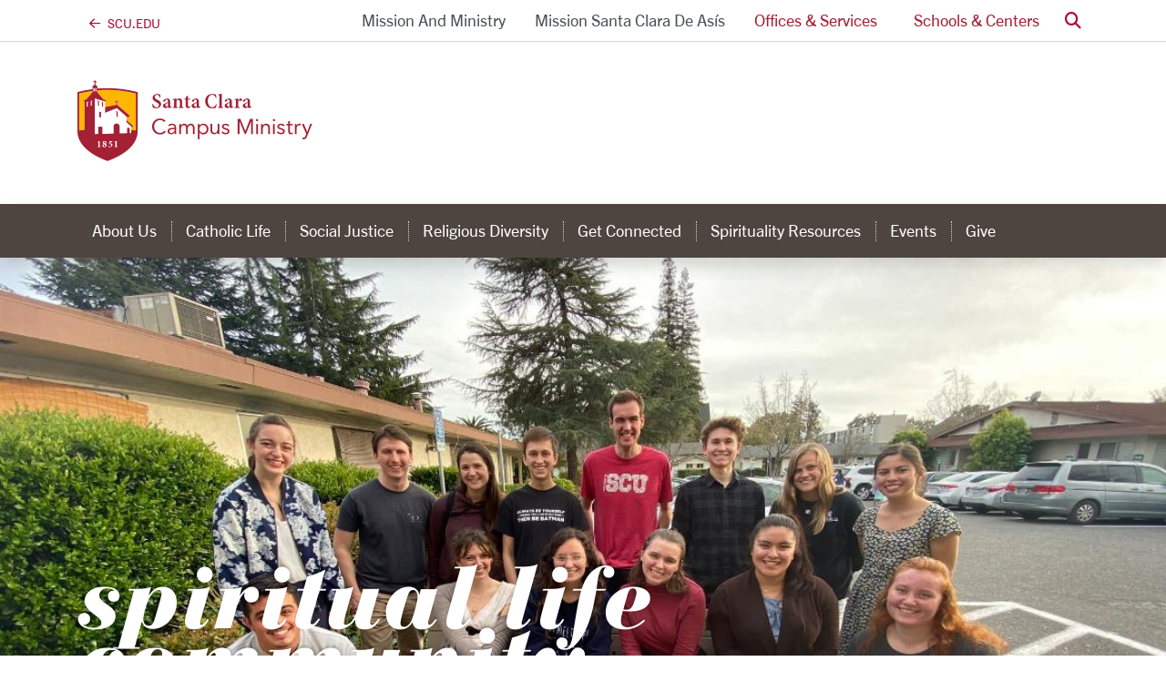

--- FILE ---
content_type: text/html; charset=utf-8
request_url: https://www.scu.edu/cm/getconnected/slc/
body_size: 12555
content:
<!-- File was automatically generated at 2025-10-14 09:34:41 -->
<!DOCTYPE html>
<html lang="en">

<head>
  <meta charset="utf-8" />
  <meta http-equiv="X-UA-Compatible" content="IE=edge" />
  <meta name="viewport" content="width=device-width, initial-scale=1" />
  <title>
    Spiritual Life Community (SLC) - Santa Clara University
  </title>
  <meta name="description" content="" />
  <meta name="keywords" content="" />
  <meta name="author" content="Santa Clara University" />
  <meta name="generator" content="T4 Site Specific" />
  <link rel="apple-touch-icon" sizes="57x57" href="/assets/images/favicons/apple-touch-icon-57x57.png" />
  <link rel="apple-touch-icon" sizes="60x60" href="/assets/images/favicons/apple-touch-icon-60x60.png" />
  <link rel="apple-touch-icon" sizes="72x72" href="/assets/images/favicons/apple-touch-icon-72x72.png" />
  <link rel="apple-touch-icon" sizes="76x76" href="/assets/images/favicons/apple-touch-icon-76x76.png" />
  <link rel="apple-touch-icon" sizes="114x114" href="/assets/images/favicons/apple-touch-icon-114x114.png" />
  <link rel="apple-touch-icon" sizes="120x120" href="/assets/images/favicons/apple-touch-icon-120x120.png" />
  <link rel="apple-touch-icon" sizes="144x144" href="/assets/images/favicons/apple-touch-icon-144x144.png" />
  <link rel="apple-touch-icon" sizes="152x152" href="/assets/images/favicons/apple-touch-icon-152x152.png" />
  <link rel="apple-touch-icon" sizes="180x180" href="/assets/images/favicons/apple-touch-icon-180x180.png" />
  <link rel="icon" type="image/png" href="/assets/images/favicons/favicon-32x32.png" sizes="32x32" />
  <link rel="icon" type="image/png" href="/assets/images/favicons/android-chrome-192x192.png" sizes="192x192" />
  <link rel="icon" type="image/png" href="/assets/images/favicons/favicon-96x96.png" sizes="96x96" />
  <link rel="icon" type="image/png" href="/assets/images/favicons/favicon-16x16.png" sizes="16x16" />
  <link rel="manifest" href="/assets/images/favicons/manifest.json" />
  <link rel="mask-icon" href="/assets/images/favicons/safari-pinned-tab.svg" color="#b30738" />
  <meta name="msapplication-TileColor" content="#da532c" />
  <meta name="msapplication-TileImage" content="/assets/images/favicons/mstile-144x144.png" />
  <meta name="theme-color" content="#ffffff" />
  <meta name="pageID" content="54383" />
  
	<link rel="canonical" href="https://www.scu.edu/cm/getconnected/slc/">
  
  

  <!--[if lte IE 9]>
  <script src="https://cdnjs.cloudflare.com/ajax/libs/html5shiv/3.7.3/html5shiv.min.js" async></script>
  <![endif]-->

  <!-- external styles -->
  <!-- <link rel="stylesheet" href="https://pro.fontawesome.com/releases/v5.15.3/css/all.css" integrity="sha384-iKbFRxucmOHIcpWdX9NTZ5WETOPm0Goy0WmfyNcl52qSYtc2Buk0NCe6jU1sWWNB" crossorigin="anonymous">-->
  <link rel="stylesheet" href="https://kit.fontawesome.com/895f1e62c1.css" crossorigin="anonymous" />
  <script src="https://kit.fontawesome.com/8fd101ac29.js" crossorigin="anonymous"></script>


  <!-- toolkit styles -->
  <link rel="stylesheet" href="https://assets.scu.edu/public/scu.2.3.css" media="screen" />
  <link rel="stylesheet" href="/media/scuedu/style-assets/stylesheets/f.css" />

  <!-- Avenir Next -->
  <link rel="stylesheet" href="https://use.typekit.net/pcm8ajw.css">
  <!-- Minion Pro-->
  <link rel="stylesheet" href="https://use.typekit.net/pcm8ajw.css">

  <!-- /toolkit styles -->

  <script src="https://www.scu.edu/assets/public/scu.js"></script>

  
  
  
  
  
  
  
  <!-- Google Analytics Tracking Code -->
<!-- Google tag (gtag.js) -->
<script async src="https://www.googletagmanager.com/gtag/js?id=AW-17384673211"></script>
<script>
window.dataLayer = window.dataLayer || [];
function gtag(){dataLayer.push(arguments);}
gtag('js', new Date()); gtag('config', 'AW-17384673211');
</script>
<!-- End Google tag (gtag.js) -->


</head>

<body class="">
  <!-- Google Tag Manager -->
<noscript><iframe src="//www.googletagmanager.com/ns.html?id=GTM-5T9KDR"
height="0" width="0" style="display:none;visibility:hidden"></iframe></noscript>
<script>(function(w,d,s,l,i){w[l]=w[l]||[];w[l].push({'gtm.start':
new Date().getTime(),event:'gtm.js'});var f=d.getElementsByTagName(s)[0],
j=d.createElement(s),dl=l!='dataLayer'?'&l='+l:'';j.async=true;j.src=
'//www.googletagmanager.com/gtm.js?id='+i+dl;f.parentNode.insertBefore(j,f);
})(window,document,'script','dataLayer','GTM-5T9KDR');</script>
<!-- End Google Tag Manager -->

  


  <header
    class="header-legacy  pt-lg-5 mb-4">
    <a href="#content" class="sr-only sr-only-focusable">Skip to main content <i class="far fa-arrow-down"></i></a>
    <nav class="navbar navbar-expand-lg navbar-light bg-white d-lg-block py-0 fixed-top nav-fixed initial nav-users"
      id="navbarUsers" role="navigation">
      <div class="container">

        <!-- back arrow -->
        <div class="dropdown nav-brand-mini" id="navBrandText" style="display: none">
          <a class="homelink" href="/">
            <i class="fa-regular fa-arrow-left nav-brand-text"></i><span
              class="ml-2 text-uppercase nav-brand-text">scu.edu</span>
          </a>
        </div>


        <!--TESTING-->
        <div class="dropdown nav-brand-mini" id="navBrandMini" style="">
          <a href="/">
            <i class="navbar-logo fa-kit-duotone fa-scu-primary-logo"></i>
            <span class="sr-only">Santa Clara University Homepage</span>
          </a>
        </div>

        <script>
          window.addEventListener("scroll", function () {
            let logo = document.querySelector(".navbar-logo.fa-kit-duotone.fa-scu-primary-logo");
            if (window.scrollY > 50) {
              logo.classList.add("scrolled");
            } else {
              logo.classList.remove("scrolled");
            }
          });
        </script>


        <!--END TESTING-->


        <ul class="nav-link-list navbar-nav ml-auto">
          <li class="nav-item"><a href="/mission-and-ministry/" class="nav-link text-capitalize px-3">Mission and Ministry</a></li>
<li class="nav-item"><a href="/missionchurch/" class="nav-link text-capitalize px-3">Mission Santa Clara de Asís</a></li>
          <li class="nav-item mr-1">
            <a class="nav-link collapsed px-3"
              href="/services/">
              Offices &amp; Services
            </a>
          </li>
          <li class="nav-item ml-1">
            <a class="nav-link collapsed px-3"
              href="/schools-and-centers/ ">
              Schools &amp; Centers
            </a>
          </li>
          <li class="nav-item dropdown dropdown-search ml-1">
            <a class="nav-link" href="#" id="dropdownSearch" role="button" data-toggle="dropdown" aria-haspopup="true"
              aria-expanded="false">
              <span class="sr-only">Search</span> <i aria-hidden="true" class="fas fa-search text-primary"></i>
            </a>
            <div class="dropdown-menu" aria-labelledby="dropdownSearch">
              <form class="p-3" method="get" action="https://www.scu.edu/search/">
                <div class="input-group">
                  <input class="form-control" id="q" name="q" type="search" placeholder="Search" aria-label="Search" />
                  <div class="input-group-append">
                    <button class="input-group-text btn btn-outline-primary" type="submit">
                      <span class="sr-only">Search</span>
                      <i aria-hidden="true" class="fas fa-search"></i>
                    </button>
                  </div>
                </div>
                
              </form>
            </div>
          </li>
        </ul>
      </div>
    </nav>


    <!-- centers logo
    <div class="container d-flex align-items-center justify-content-center justify-content-lg-between py-lg-4 py-0" style=""> -->
    <div class="container d-flex align-items-center justify-content-lg-between py-lg-4 py-0" style="">
      <div class="d-flex align-items-center py-3">
        <div class="text-lg-left lockup-container">
          
	<a href="/cm/"><i class="fa-kit-duotone fa-campus-ministry" aria-hidden="true" style="--fa-primary-color: #a32035; --fa-secondary-color: #ffb600; --fa-secondary-opacity: 1; font-size: 6rem;"></i><span class="sr-only">Campus Ministry Homepage</span></a><script>let logoText = document.querySelector("#navBrandText"); let logoMini = document.querySelector("#navBrandMini"); if (logoText) logoText.style.display = "block"; if (logoMini) logoMini.style.display = "none";</script><style>@media (max-width: 991.98px) { header #navbarUsers { display: none; } }</style>
        </div>
      </div>
    </div>
    
<nav class="navbar navbar-expand-lg navbar-dark bg-stone shadow nav-fixed initial nav-dark nav-custom">
	<div class="container">
		<button class="navbar-toggler px-3 py-2" type="button" data-toggle="collapse" data-target="#navbarCustom" aria-controls="navbarCustom" aria-expanded="false" aria-label="menu">
			<span class="text-capitalize">menu</span>
		</button>
		<form class="form-inline d-lg-none my-2" id="header-search-form"  method="get" action="https://www.scu.edu/search">
			<div class="input-group">
				<input name="q" class="form-control" placeholder="Search" aria-label="Search" type="search">
				<div class="input-group-append">
					<button class="input-group-text btn btn-light" type="submit">
						<span class="fas fa-search">
							<span class="sr-only">Search</span>
						</span>
					</button>
				</div>
			</div>
		</form>
		<div class="collapse navbar-collapse" id="navbarCustom">
			<ul class="navbar-nav mr-auto py-3 py-lg-0">
		<li class="nav-item" id="toplink3555"><a aria-label="about us" class="nav-item nav-link text-capitalize px-3" href="/cm/about-us/">About Us </a></li>
		<li class="nav-item" id="toplink102992"><a aria-label="catholic life" class="nav-item nav-link text-capitalize px-3" href="/cm/catholic-life/">Catholic Life </a></li>
		<li class="nav-item" id="toplink102993"><a aria-label="social justice" class="nav-item nav-link text-capitalize px-3" href="/cm/social-justice/">Social Justice </a></li>
		<li class="nav-item" id="toplink102994"><a aria-label="religious diversity" class="nav-item nav-link text-capitalize px-3" href="/cm/religious-diversity/">Religious Diversity </a></li>
		<li class="nav-item" id="toplink3735"><a aria-label="get connected" class="nav-item nav-link text-capitalize px-3" href="/cm/getconnected/">Get Connected </a></li>
		<li class="nav-item" id="toplink102996"><a aria-label="spirituality resources" class="nav-item nav-link text-capitalize px-3" href="/cm/spirituality-resources/">Spirituality Resources </a></li>
		<li class="nav-item" id="toplink3783"><a aria-label="events" class="nav-item nav-link text-capitalize px-3" href="/cm/events/">Events </a></li>
		<li class="nav-item" id="toplink120073"><a aria-label="give" class="nav-item nav-link text-capitalize px-3" href="/cm/give/">Give </a></li><li class="nav-item d-lg-none"><div class="dropdown-divider d-lg-none my-3"></div><a class="nav-link text-capitalize px-3" href="https://www.scu.edu/">SCU Home</a></li><div class="d-lg-none"><li class="nav-item"><a href="/mission-and-ministry/" class="nav-link text-capitalize px-3">Mission and Ministry</a></li>
<li class="nav-item"><a href="/missionchurch/" class="nav-link text-capitalize px-3">Mission Santa Clara de Asís</a></li>
            <li class="nav-item d-lg-none">
              <a class="nav-link text-white text-capitalize px-3" href="https://www.scu.edu/services/">Offices &amp; Services</a>
            </li>
            <li class="nav-item d-lg-none">
              <a class="nav-link text-white text-capitalize px-3" href="https://www.scu.edu/centers/">Schools &amp; Centers</a>
            </li></div>
			</ul>
		</div>
	</div>
</nav>
  </header>
  <script type="text/javascript" src="https://assets.scu.edu/js/instant-notifications-preview.js"></script>
  <!--<script type="text/javascript" src="https://assets.scu.edu/js/instant-notifications2.0.js"></script>-->
  
  
  
  <!--cid:613635,sid:54383,ct:447,ly:text/header-name-->
	<div id="jt-613635" class="jumbotron jumbotron-fluid hero has-dim-0 pb-0 pt-4 "  style="background-image:url(/media/offices/campus-ministry/slc/IMG_1693-1160x870.JPG);background-size: cover;" alt="CLC at Mission nursing home">
		<div class="container position-relative">
			<h1>spiritual life community</h1>
		</div>
	</div>
<style> .subheader {margin-bottom:0 !important;} </style><script>$(document).ready(function() { $( ".header-legacy" ).removeClass( "mb-md-5" ).removeClass( "mb-4" );});</script><!--/cid:613635-->
  

  <!--startEditable-->
  <div class="container ">
    <h1 class="text-sans-light" id="page-title">
      Spiritual Life Community (SLC)
    </h1>
    <ol class="breadcrumb">
  <li class="breadcrumb-item"><a href="/">Home</a></li><li class="breadcrumb-item"><a href="/cm/">Campus Ministry</a></li><li class="breadcrumb-item"><a href="/cm/getconnected/">Get Connected</a></li><li class="breadcrumb-item">Spiritual Life Community (SLC)  </li>
</ol>
    <div class="row">
      <div class="col-sm-12 col-md-4 order-last">
        <nav class="sidebar" aria-label="Section Navigation">
          <div class="sidebar-top">
            
		<a href="/cm/getconnected/" class="sidebar-mobile-trigger d-md-none stretched-link text-primary d-flex" data-toggle="collapse" data-target="#sidebarLinks" aria-expanded="false" aria-controls="sidebarLinks">Get Connected Sections <i class="fas fa-bars"></i></a>
		<a href="/cm/getconnected/" class="d-md-block d-none desktop-title">Get Connected</a>
		<div class="collapse d-md-block" id="sidebarLinks">
			<ul class="sidebar--links"><li class="border-bottom mb-2 pb-2 d-md-none"><a href="/cm/getconnected/">Get Connected</a></li><li><span class="currentbranch0">Spiritual Life Community (SLC)</span>
<ul class="sidebar--links striped">
<li><a href="/cm/getconnected/slc/clc/">Christian Life Community (CLC)</a></li>
<li><a href="/cm/getconnected/slc/resources/">Small Group Resources</a></li>

</ul>

</li><li><a href="/cm/getconnected/discernment/">Discernment</a></li><li><a href="/cm/getconnected/grad-law-ministry/">Graduate & Law Students</a></li><li><a href="/cm/getconnected/in-the-rlcs/">In the RLCs</a></li><li><a href="/cm/getconnected/retreats/">Retreats</a></li><li><a href="/cm/getconnected/mindfulness/">Mindfulness</a></li><li><a href="/cm/getconnected/student-groups/">Student Groups</a></li><li><a href="/cm/getconnected/wellness/">Wellness</a></li>
			</ul>
		</div>
<script>
$(document).ready(function() { 
	if($('.sidebar--links [class*=currentsection]')) { $('.sidebar--links [class*=currentsection]').addClass('active');}//
	$('.sidebar--links').closest('li').children('a').addClass('text-sans-bold');
	$('<span class="sr-only">Current Page: </span>').insertBefore('.currentsection');
});
</script>

          </div>
        </nav>
        
        
      </div>
      <div class="col-sm-12 col-md-8">
        <main id="content">

<!--cid:604102,sid:54383,ct:160,ly:text/html--><!-- Main--> <div id="d.en.604102"><!-- General Content --></div>				<div id="content-604102">					<div class=lead><h1 style="text-align: center;">What is SLC?</h1></div>					<p>Spiritual Life Community (SLC) is a student-led organization committed to building a community that discerns and celebrates the divine/transcendent presence in our respective lives, learning from one another's experiences so as better ground our thoughts and actions in that loving presence.&nbsp;We are enriched by participants from various or no faith traditions and celebrate everyone exactly as they are.</p>
<p><span style="font-weight: 400;">Participants in SLC have the opportunity to engage with their assigned/chosen small groups on a weekly basis, establishing a custom routine to share their experiences and deepen their perspectives. We regularly gather in large group settings for social and intellectual growth as well (BBQs, panels &amp; discussions, service and solidarity opportunities, excursions, games, meals, etc.). In your busy extracurricular lives, SLC should not feel like a burden. We strive to be a program where you can engage with friends and companions from your other clubs and commitments.</span></p>
<p>SLC is a wonderful way for you to engage the Ignatian character of SCU! Discussions and gatherings will prompt you in your growth to being a "person for and with others." All are welcome and&nbsp;if you are interested in getting involved with SLC, please email us at <a href="mailto:campusministry@scu.edu" target="_blank">campusministry@scu.edu</a>.</p>
<p>&nbsp;</p>				</div><!--/cid:604102--><!--cid:604157,sid:54383,ct:449,ly:text/html-->
	</div>
</div><!--/cid:604157--><!--cid:604156,sid:54383,ct:160,ly:text/html--><!-- Main--> <div id="d.en.604156"><!-- General Content --></div>				<div id="content-604156">										<h1 style="text-align: center;">What are the pillars of Spiritual Life Community?</h1>				</div><!--/cid:604156--><!--cid:604152,sid:54383,ct:223,ly:text/html--><span id="d.en.604152"></span>


<div class="row mt-3 grid-group-grid-00 grid-group-grid-02"></div>

<script>
      $(document).ready(function() {
      	  var i = 0;
      	  var j = 0;
          var k = 3;
          var colclass = 'col-lg-4';
          var gridclass = 'grid-02';
          
          // for grids with an assigned number, remove the default 00 class
          if (gridclass.length > 0) {
          	$( '.row.grid-groupgrid-02' ).removeClass( 'grid-group-grid-00' );
          }
          
          // if the grid does not have an assigned number, add grid-00 to grid items
          if (gridclass.length == 0) {
          	$( '.grid-item').addClass( 'grid-00' );
            gridclass = 'grid-00';
          }

          // count how many items we have for this grid
	      var numItems = $('.grid-item.' + gridclass).length;
          
          // move our grid items into the parent row
          var gridItem = $('.grid-item.grid-02').detach();
		  $('.grid-group-grid-02').append(gridItem);

		  // add a grid class based on the number of columns set for this layout
	      $( '.grid-item.grid-02' ).addClass( 'col-lg-4' ).addClass( 'col-sm-6' ).addClass( 'mb-3' );
          
          // break 4 column grids to two columns at tablet width
          if (colclass == 'col-lg-3') { 
	      $( '.grid-item.grid-02' );
          }
          
          
          // insert breaks in the row if the item count exceeds the column number
          if(colclass == 'col-lg-3') {
            k = 4;
            }
            else if (colclass == 'col-md-6') {
            k = 2;
            }
          
	      while (i < numItems) {
          		
	      		var remainder = i % k;
                // add a break in the middle of a 4-column row
                // var splitremainder = i % 2;
	      		if (remainder == 0 && i !== 0) {
	      			j = i-1;
                    $('.grid-item.grid-02:eq('+j+')').after('</div>');
			    }
			    i++;
			}
      });

</script><!--/cid:604152--><!--cid:604151,sid:54383,ct:255,ly:text/html--><div class="grid-item grid-02 " >
<div id="d.en.604151"></div>
<div class="media"><div class="media-left"><span aria-hidden="true" class=""><img class="border border-light mr-3 rounded-circle" src="/media/offices/campus-ministry/slc/4-360x360.png" style="width:120px; height:120px; object-fit: cover; border: 2px solid #dee2e6!important;" alt="Spirituality icon" /></span></div><div class="align-self-center media-body"><p class="h4 mb-0 text-sans-light">Spirituality</p><p>Naming what animates us - the essence of spirituality - begs for that to be revealed to others so that we can come to a greater awareness of our most authentic selves.</p></div></div>
</div>
<!-- end list item 604151--><!--/cid:604151--><!--cid:604154,sid:54383,ct:255,ly:text/html--><div class="grid-item grid-02 " >
<div id="d.en.604154"></div>
<div class="media"><div class="media-left"><span aria-hidden="true" class=""><img class="border border-light mr-3 rounded-circle" src="/media/offices/campus-ministry/slc/11-360x360.png" style="width:120px; height:120px; object-fit: cover; border: 2px solid #dee2e6!important;" alt="Community Icon" /></span></div><div class="align-self-center media-body"><p class="h4 mb-0 text-sans-light">Community</p><p>Growing into our most authentic selves calls for celebration and sharing in various life-giving ways.&nbsp;</p></div></div>
</div>
<!-- end list item 604154--><!--/cid:604154--><!--cid:604155,sid:54383,ct:255,ly:text/html--><div class="grid-item grid-02 " >
<div id="d.en.604155"></div>
<div class="media"><div class="media-left"><span aria-hidden="true" class=""><img class="border border-light mr-3 rounded-circle" src="/media/offices/campus-ministry/slc/10-360x360.png" style="width:120px; height:120px; object-fit: cover; border: 2px solid #dee2e6!important;" alt="Service & Social Justice icon" /></span></div><div class="align-self-center media-body"><p class="h4 mb-0 text-sans-light">Service & Social Justice</p><p>Committing to communities and movements outside our individual bubbles holds us accountable to ongoing transformation.&nbsp;</p></div></div>
</div>
<!-- end list item 604155--><!--/cid:604155--><!--cid:604178,sid:54383,ct:160,ly:text/html--><!-- Main--> <div id="d.en.604178"><!-- General Content --></div>				<div id="content-604178">										<h1 style="text-align: center;">Participate in SLC/CLC</h1>				</div><!--/cid:604178--><!--cid:604180,sid:54383,ct:255,ly:text/html-->
<div id="d.en.604180"></div>
<div class="two-column news module"><ul class="media-list"><li class="media"><div class="media-left"><span aria-hidden="true" class=""><img class="media-object img-circle img-thumbnail" src="/media/offices/campus-ministry/slc/SLC-spring-logo-480x481.png" alt=""SLC campus ministry" text on a maroon circular background with sunburst design." /></span></div><div class="media-body"><a href="https://forms.gle/LvgC8twVVwDKTqo99" target="_blank"><div class="h4">Register</div></a><p><strong><span style="font-weight: 400;">Do you want to be a part of a small group?&nbsp; We welcome new members throughout the year.&nbsp; </span></strong>Click on the link to&nbsp;get involved in&nbsp;SLC/CLC.</p></div></li></ul></div><!--/cid:604180--><!--cid:604181,sid:54383,ct:255,ly:text/html-->
<div id="d.en.604181"></div>
<div class="two-column news module"><ul class="media-list"><li class="media"><div class="media-left"><a class="" href="/cm/getconnected/slc/resources/" target="_blank"><img class="media-object img-circle img-thumbnail" src="/media/offices/campus-ministry/slc/3-360x360.png" alt="Leadership icon" /></a></div><div class="media-body"><a href="/cm/getconnected/slc/resources/" target="_blank"><div class="h4">Leadership</div></a><p>Resources for SLC &amp; CLC Leaders</p></div></li></ul></div><!--/cid:604181--><!--cid:604182,sid:54383,ct:255,ly:text/html-->
<div id="d.en.604182"></div>
<div class="two-column news module"><ul class="media-list"><li class="media"><div class="media-left"><span aria-hidden="true" class=""><img class="media-object img-circle img-thumbnail" src="/media/offices/campus-ministry/slc/2-360x360.png" alt="Prayer icon" /></span></div><div class="media-body"><a href="https://docs.google.com/document/d/1JqFBkTT1doAJ9292N6xOJJoNUumKpFMb1vg71pyyu3A/edit" target="_blank"><div class="h4">Resources</div></a><p>Access the&nbsp;<a href="https://docs.google.com/document/d/1JqFBkTT1doAJ9292N6xOJJoNUumKpFMb1vg71pyyu3A/edit">SLC Small Group Guide</a> for all the links to slides, videos, and other resources to help your small group establish your unique routine for the most fruitful conversation!</p></div></li></ul></div><!--/cid:604182--><!--cid:604306,sid:54383,ct:223,ly:text/html--><span id="d.en.604306"></span>


<div class="row mt-3 grid-group-grid-00 grid-group-grid-04"></div>

<script>
      $(document).ready(function() {
      	  var i = 0;
      	  var j = 0;
          var k = 3;
          var colclass = 'col-lg-6 col-md-10';
          var gridclass = 'grid-04';
          
          // for grids with an assigned number, remove the default 00 class
          if (gridclass.length > 0) {
          	$( '.row.grid-groupgrid-04' ).removeClass( 'grid-group-grid-00' );
          }
          
          // if the grid does not have an assigned number, add grid-00 to grid items
          if (gridclass.length == 0) {
          	$( '.grid-item').addClass( 'grid-00' );
            gridclass = 'grid-00';
          }

          // count how many items we have for this grid
	      var numItems = $('.grid-item.' + gridclass).length;
          
          // move our grid items into the parent row
          var gridItem = $('.grid-item.grid-04').detach();
		  $('.grid-group-grid-04').append(gridItem);

		  // add a grid class based on the number of columns set for this layout
	      $( '.grid-item.grid-04' ).addClass( 'col-lg-6 col-md-10' ).addClass( 'col-sm-6' ).addClass( 'mb-3' );
          
          // break 4 column grids to two columns at tablet width
          if (colclass == 'col-lg-3') { 
	      $( '.grid-item.grid-04' );
          }
          
          
          // insert breaks in the row if the item count exceeds the column number
          if(colclass == 'col-lg-3') {
            k = 4;
            }
            else if (colclass == 'col-md-6') {
            k = 2;
            }
          
	      while (i < numItems) {
          		
	      		var remainder = i % k;
                // add a break in the middle of a 4-column row
                // var splitremainder = i % 2;
	      		if (remainder == 0 && i !== 0) {
	      			j = i-1;
                    $('.grid-item.grid-04:eq('+j+')').after('</div>');
			    }
			    i++;
			}
      });

</script><!--/cid:604306--><!-- File was automatically generated at 2025-10-14 09:34:41 -->
          <div class="row">
            <div class="col-md-6">
              
            </div>
            <div class="col-md-6">
              
            </div>
          </div>
          <div class="pull-right">
            
          </div>
        </main>
      </div>
    </div>
  </div>

  <!--cid:389621,sid:38182,ct:431,ly:text/footer-block-->
<footer class="footer-core border-top bg-white pt-4 footer-core">
	<div class="container">
		<a href="/cm/" class="h4 text-dark text-uppercase wordmark d-block mb-4">Campus Ministry</a>
		<div class="row">
			<div class="col-12 col-md-3">
				<p class="mb-0">Benson Center, Room 105<br />500 El Camino Real<br />Santa Clara, CA 95053<br />408-554-4372</p>
				<ul class="list-inline mb-0 footer-social-icons">
					<li class="list-inline-item"><a aria-label="facebook" class="facebook" href="https://www.facebook.com/scucm">
					<i class="fa-brands fa-facebook"></i>
					<span class="sr-only">SCU on Facebook</span>
					</a></li>
					<li class="list-inline-item"><a aria-label="instagram" class="instagram" href="https://www.instagram.com/scuspirit/?hl=en">
					<i class="fa-brands fa-instagram"></i>
					<span class="sr-only">SCU on Instagram</span>
					</a></li>
					<li class="list-inline-item"><a aria-label="youtube" class="youtube" href="https://www.youtube.com/user/scucm/featured">
					<i class="fa-brands fa-youtube"></i>
					<span class="sr-only">SCU on YouTube</span>
					</a></li>
					<li class="list-inline-item"><a aria-label="linkedin" class="linkedin" href="https://www.linkedin.com/groups/6975043">
					<i class="fa-brands fa-linkedin"></i>
					<span class="sr-only">SCU on Linkedin</span>
					</a></li>
				</ul>
			<hr class="d-block d-md-none pt-2">
			</div>
			<div class="col-12 col-md-3">
			<p><br aria-hidden="true" /><br aria-hidden="true" /></p>
			</div>
			<div class="col-12 col-md-3">
			<ul class="list-unstyled list-spaced">
<li>
<div class="h6 text-uppercase">Resources</div>
</li>
<li><a href="https://www.scu.edu/emergency/">Emergency Info</a></li>
<li><a href="https://www.scu.edu/hr/careers/">Careers</a></li>
<li><a href="https://www.scu.edu/login">Login</a></li>
<li><span aria-hidden="true" class="fa fa-universal-access text-primary"></span> <a href="https://www.scu.edu/accessibility/">Accessibility</a></li>
</ul>
			</div>
			<div class="col-12 col-md-3">
			<ul class="list-unstyled list-spaced">
<li>
<div class="h6 text-uppercase">Our Campus</div>
</li>
<li><a href="https://www.scu.edu/missionchurch/">The Mission</a></li>
<li><a href="https://www.scu.edu/events/">Event Calendar</a></li>
<li><a href="https://www.scu.edu/news-and-events/">News</a></li>
</ul>
			</div>
		</div>
	</div>
	<div class="bg-scu-red mt-4 small align-items-center"><div class="container d-flex p-3 logo-container"><span class="wordmark link-home logo-footer"><a href="https://www.scu.edu/" class="footer-wordmark"><svg aria-hidden="true" style="position: relative; z-index: 2" xmlns="http://www.w3.org/2000/svg" viewBox="0 0 1366 512"><!--!Font Awesome Pro 6.7.2 by @fontawesome - https://fontawesome.com License - https://fontawesome.com/license (Commercial License) Copyright 2025 Fonticons, Inc.--><defs><radialGradient id="sunFill" cx="0.5" cy="0.8" r="0.01" fx="0.5" fy="0.8"><stop offset="0%" stop-color="#FFB600" stop-opacity="1" /><stop offset="100%" stop-color="#FFB600" stop-opacity="0"><animate id="opacity-anim" attributeName="stop-opacity" values="0;0;0;1" keyTimes="0;0.8;0.9;1" dur="4.5s" begin="indefinite" fill="freeze" /></stop><animate id="radius-anim" attributeName="r" values="0.01;10.0" calcMode="spline"keySplines="0.42 0 1 1"dur="5s" begin="indefinite" fill="freeze"  /></radialGradient></defs><path class="" fill="#FFF" d="M10.1 85c23.6-6.1 47.7-10.9 72.2-14.2c0 2.4 0 4.9 0 7.3L48.8 118l-15.6 5 6.5 6.2 0 156.1c-13.6 1.5-23.8 2.8-29.7 3.6c0-51.8 0-119.7 0-203.9zm99.1-17.2c18.3-1.7 36.7-2.5 55.4-2.6c53.3 .1 105.1 7 154.5 19.8c0 0 0 132 0 203.9c-6.1-.8-14.5-1.9-25-3.1l0-16 9.5-.9 0-6-35.7-31.9c0-5.3 0-10.5 0-15.8l16.9-1.6 0-7.3-68.2-59.3 0-12.8 6.1 1.2 0-4.4-6.1-1.3 0-6-4.7-1 0 6-6.1-1.3 0 4.5 6.1 1.2 0 14.8-60.2 12.1 0-31.2 6.4-6L142.6 118 109.1 78.2c0-3.5 0-6.9 0-10.4z"/><path id="sunrise" class="fa-secondary" fill="url(#sunFill)" d="M10.1 85c23.6-6.1 47.7-10.9 72.2-14.2c0 2.4 0 4.9 0 7.3L48.8 118l-15.6 5 6.5 6.2 0 156.1c-13.6 1.5-23.8 2.8-29.7 3.6c0-51.8 0-119.7 0-203.9zm99.1-17.2c18.3-1.7 36.7-2.5 55.4-2.6c53.3 .1 105.1 7 154.5 19.8c0 0 0 132 0 203.9c-6.1-.8-14.5-1.9-25-3.1l0-16 9.5-.9 0-6-35.7-31.9c0-5.3 0-10.5 0-15.8l16.9-1.6 0-7.3-68.2-59.3 0-12.8 6.1 1.2 0-4.4-6.1-1.3 0-6-4.7-1 0 6-6.1-1.3 0 4.5 6.1 1.2 0 14.8-60.2 12.1 0-31.2 6.4-6L142.6 118 109.1 78.2c0-3.5 0-6.9 0-10.4z"/><path class="fa-primary" fill="#ffffff" d="M488.2 155c-4-12.7-10.8-27.3-27.4-27.3c-12.6 0-20.4 9.3-20.4 20.6c0 12.5 8.2 19.2 25.2 27.7c19 9.7 35.1 20.2 35.1 41.2c0 22.4-18.8 40-47.3 40c-15.1 0-30.2-5.8-32.6-7l-4.5-33.4 6.8-2c3.6 12.7 14.4 34.6 34.1 34.6c13.4 0 21.6-8.9 21.6-22.4c0-12.9-9.6-20.4-24.6-28.3c-17.8-9.3-34.3-20-34.3-40.6c0-21 16.6-38.2 44.1-38.2c11.6 0 21.8 3.4 27 5.1c.8 7.5 2 16 3.6 28.7l-6.4 1.4zm181 99.2v-6.1c9.6-1.2 10.8-2.2 10.8-16.6V197.7c0-14.3-6.2-20.4-15.4-20.4c-6.2 0-12 3.2-17.4 7.7v48.3c0 12.9 1.2 13.7 10.6 15v6.1H611.9v-6.1c12.2-1.6 13.2-2.2 13.2-15.6V190.8c0-12.5-1-13.1-11.2-15.2v-5.5c10.6-1.4 22.4-4.2 33.3-7.9v15.4c4-2.8 8-5.9 12.8-8.9c5.8-3.8 10.2-5.9 16-5.9c16 0 25.8 11.7 25.8 31.7V233c0 13.1 1.2 13.7 12.2 15.2v6.1l-44.9 0zm88.8 2.4c-14.4 0-22.6-7.5-22.6-25.1V174.4h-14l-.1-2.4 5.6-6.7h8.4V150.6l17.5-15 4.3-.1v29.8H778v9l-20.8 .1v50.5c0 16 7.2 18.2 11.6 18.2c4 0 7.6-1.2 10.8-2.6l2 6.3L758 256.7h0zm273.8-36.6l-8.6 32.1c-5.1 1.9-17.7 5-35 5c-46.7 0-66.7-35-66.7-66.9c0-42 28.7-70.5 70.9-70.5c14.6 0 27.6 4.2 32.5 5.5c1.4 11.1 2.7 20.2 4 32.1l-6.3 1.4c-5.4-23-18.2-30.7-34.1-30.7c-27.6 0-42.6 27.9-42.6 58.2c0 37.2 18.4 62.2 44 62.2c16.4 0 26.9-10.9 36.1-31.1l6 2.6 0 0zm12.2 34.1v-6.1c12.2-1.6 13.4-2.6 13.4-15.8V145c0-12.7-1-14-12.6-15.2v-5.7c11-1.2 25-4.2 34.7-7.1V232.4c0 13.5 1.4 14.6 13.8 15.8v6.1l-49.3 0zm193.3-69.9c6.8-11.9 15-21.4 23.2-21.4c7.6 0 12.8 5.5 12.8 11.7c0 5.9-3.8 11.1-8.6 12.9c-2.6 1-4.6 .6-5.8-.6c-3.4-2.8-5.8-4.2-9-4.2c-4.4 0-9.2 3.8-13 13.1v37.4c0 12.7 1 13.7 16.4 15v6.1h-51.1v-6.1c10.8-1.2 12.6-2.2 12.6-15V189.8c0-11.3-1.2-12.1-11.4-14.1v-5.3c11.2-1.6 22-4 33.5-7.9v21.8h.4l0 0zM477.1 313.2c-5.3 .3-7.5 2-8 5.5c-.4 2.7-.6 6.3-.6 13.7v9.2c0 10.3-1.6 18.2-6.8 23.8c-4.3 4.5-10.6 6.7-16.9 6.7c-5.8 0-11.5-1.3-15.8-4.7c-5.3-4.2-7.9-11.1-7.9-22V323c0-8.7-.8-9.2-7.9-9.8v-3.1h26.5v3.1c-6.9 .6-7.8 1.1-7.8 9.8v20.6c0 14.4 5.3 22.7 15.8 22.7c11.8 0 16.5-9.4 16.5-25v-8.9c0-7.3-.5-11-.8-13.9c-.6-3.4-2.6-4.9-9-5.3v-3.1h22.8v3.1l0 0zm107.5-.1c-5 .3-7 1.6-7.5 5.8c-.4 2.8-.7 7.2-.7 15.6v37.2h-3.9l-38.9-47.4h-.2v21.9c0 8.3 .4 12.5 .6 15.3c.5 4.4 2.2 5.9 8.9 6.3v3H520.6v-3c5.2-.4 7.4-1.8 7.9-6c.3-3.1 .7-7.3 .7-15.6V326.3c0-6.3-.1-7.7-1.9-9.8c-1.9-2.3-3.8-3.1-8-3.5v-3h15.9l36.6 43h.3V334.4c0-8.4-.5-12.8-.6-15.5c-.6-4-2.5-5.5-9.2-5.9v-3h22.3v3h0zm51.6 57.7v-3c7.1-.7 8-1.2 8-9.2V322.3c0-7.9-.8-8.6-8-9.1v-3.1h26.6v3.1c-7.1 .6-7.9 1.2-7.9 9.1v36.3c0 7.8 .7 8.5 7.9 9.2v3H636.3zm140.3-57.6c-6.1 .7-7.7 1.8-11.3 10.5c-2.9 6.8-11.8 28.8-18.9 48.2h-4c-6.3-17.1-14.6-38.7-19-49.9c-2.8-7.1-4.3-8.2-9.9-8.8v-3.1h25.8v3.1c-6.8 .9-6.8 1.9-5.4 5.9c2.6 7.2 9.6 25.8 14.1 37.2h.2c5-12.9 10-26.3 12.7-34.9c2-6.1 1.8-7.2-5.7-8.1v-3.1h21.4l0 3.1zm97.2 42.4c-.6 3.7-2.4 12.4-3.2 15.2H823.3v-3c8.1-.7 8.9-1.3 8.9-9.2V322.3c0-8.2-.8-8.6-7.6-9.1v-3.1H870c.1 1.9 .6 8.4 .9 13.8l-3.1 .5c-.8-3.5-1.9-6.3-3.4-8s-4-2.4-9.7-2.4h-8.1c-3.2 0-3.5 .2-3.5 3.2v20.3h7.1c8 0 8.9-.6 10.1-7h3.1v18.5h-3.1c-1.2-6.7-2.1-7.1-10.1-7.1H843v16.6c0 4.5 .5 6.6 2.2 7.7c1.7 .9 4.9 1 8.7 1c5.6 0 9.7-.7 11.8-3.1c1.8-2 3.4-5 5-9l3.1 .6h0zm108.1 16.1c-.7 0-1.9-.1-2.9-.1c-10-.5-13.7-2.9-17.6-8.9c-2.7-4.1-5.6-9.4-8.2-14.2c-1.5-2.8-3.1-3.9-6.8-3.9h-2.1v14.1c0 7.7 .8 8.5 8 9.2v3H925.7v-3c7.1-.7 8.1-1.4 8.1-9.2V322.1c0-7.7-.8-8.4-7.8-9v-3.1h24.9c7.6 0 12.2 .9 15.9 3.4c3.7 2.5 6.2 6.6 6.2 12.4c0 8.1-5.3 12.7-11.7 15.4c1.5 2.9 5 9.2 7.8 13.4c3.3 5.1 5.3 7.9 7.3 10c2.1 2.4 3.9 3.5 6 4.2l-.6 2.8 0 0zm-34.5-30.5c4.3 0 7.3-.7 9.4-2.5c3.2-2.7 4.6-6.4 4.6-11.3c0-10-5.9-13.7-11.8-13.7c-2.4 0-3.8 .5-4.4 .9c-.6 .6-.8 1.6-.8 3.7v22.9h3.1 0zm119.1-16.1c-1.8-5.9-5-12.6-12.7-12.6c-5.8 0-9.4 4.3-9.4 9.5c0 5.8 3.8 8.9 11.7 12.8c8.8 4.5 16.2 9.3 16.2 19c0 10.4-8.7 18.5-21.8 18.5c-3.5 0-6.7-.6-9.2-1.4c-2.5-.7-4.2-1.4-5.3-2c-.8-2.2-2-10.1-2.7-15.3l3.1-.9c1.7 5.9 6.7 16 15.7 16c6.2 0 10-4.1 10-10.4c0-6-4.4-9.4-11.4-13.1c-8.2-4.3-15.8-9.2-15.8-18.8c0-9.7 7.7-17.6 20.4-17.6c5.4 0 10.1 1.6 12.5 2.3c.4 3.5 .9 7.4 1.7 13.3l-3 .7 0 0zm64.5 45.8v-3c7.1-.7 8-1.2 8-9.2V322.3c0-7.9-.8-8.6-8-9.1v-3.1h26.6v3.1c-7.1 .6-7.9 1.2-7.9 9.1v36.3c0 7.8 .7 8.5 7.9 9.2v3H1131zm129.6-45.3c-1.1-4.7-2.2-7.6-3.6-9.2c-1.7-1.9-3.7-2.4-9.7-2.4h-5v44.7c0 7.7 .8 8.5 9.3 9.2v3h-28.9v-3c8-.7 8.9-1.4 8.9-9.2V313.9h-4.2c-7.6 0-9.3 .8-10.6 2.6c-1.4 1.6-2.4 4.6-3.5 9.1H1210c.4-6.3 .9-13 1.1-17.8h2.1c1.4 2.1 2.6 2.3 5.2 2.3h37c2.4 0 3.5-.6 5.1-2.3h2.1c0 4 .5 11.8 .9 17.5l-3 .2 0 0zM1365 313.2c-6.1 .7-7.7 2.1-11.1 7.7c-3.7 6-6.4 10.5-10.8 19c-1.3 2.4-1.7 3.5-1.7 6.3v12.2c0 8.2 .7 8.8 9.1 9.4v3h-28.6v-3c8-.6 8.8-1.2 8.8-9.4V347.2c0-2.1-.4-3.1-1.5-5.3c-2.8-5.3-6.2-11.5-11.5-20.9c-3.6-6.3-4.9-7.2-10.2-7.8v-3.1h24.8v3.1c-6.2 .8-6.1 2-4.4 5.2c3.5 6.8 7.5 14 11.3 20.9c3-5.6 7.8-14.5 10.1-20.2c1.8-4.1 1.6-5.2-5.4-6v-3.1H1365v3.1 0zM582.8 256.6c-4.6 0-8.6-1.8-11.2-4c-2.6-2.6-4-5.2-5-8.1c-2.5 2.3-15.1 12.1-24.1 12.1c-14.9 0-23.6-12.9-23.6-25.4c0-9.3 7-15.6 17.4-20.1c11.6-5 29.8-12.8 29.8-12.8V187c0-8.7-2.5-14.4-10.2-14.4c-9.1 0-13.6 4.9-16.2 14.5c-1.1 4.2-1.8 8.8-7.9 8.8c-5.5 0-11.4-4.9-11.4-9.6c0-9.5 21.3-18.5 38.4-23.2c21.5 0 28.6 12 28.6 31.5v38c0 7.2 2.4 9.7 6.6 9.7c2.4 0 5.1-.8 7.1-1.8l1.9 5.1-20.2 11.1 0 0zM566 205.8s-9.1 4.1-13.3 6.3c-6.8 3.2-10.7 8-10.7 15c0 10.9 5.9 15.3 12.8 15.3c3.6 0 7.6-1.8 11.2-4.6l0-32zm291 50.8c-4.6 0-8.6-1.8-11.2-4c-2.6-2.6-4-5.2-5-8.1c-2.5 2.3-15.1 12.1-24.1 12.1c-14.9 0-23.6-12.9-23.6-25.4c0-9.3 7-15.6 17.4-20.1c11.6-5 29.8-12.8 29.8-12.8V187c0-8.7-2.5-14.4-10.2-14.4c-9.1 0-13.6 4.9-16.2 14.5c-1.1 4.2-1.8 8.8-7.9 8.8c-5.5 0-11.4-4.9-11.4-9.6c0-9.5 21.3-18.5 38.4-23.2c21.5 0 28.6 12 28.6 31.5v38c0 7.2 2.4 9.7 6.6 9.7c2.4 0 5.1-.8 7.1-1.8l1.9 5.1L857 256.6l0 0zm-16.8-50.8s-9.1 4.1-13.3 6.3c-6.8 3.2-10.7 8-10.7 15c0 10.9 5.9 15.3 12.8 15.3c3.6 0 7.6-1.8 11.2-4.6v-32h0zm331.1 50.8c-4.6 0-8.6-1.8-11.2-4c-2.6-2.6-4-5.2-5-8.1c-2.5 2.3-15.1 12.1-24.1 12.1c-14.9 0-23.6-12.9-23.6-25.4c0-9.3 7-15.6 17.4-20.1c11.6-5 29.8-12.8 29.8-12.8V187c0-8.7-2.5-14.4-10.2-14.4c-9.1 0-13.6 4.9-16.2 14.5c-1.1 4.2-1.8 8.8-7.9 8.8c-5.5 0-11.4-4.9-11.4-9.6c0-9.5 21.3-18.5 38.4-23.2c21.5 0 28.6 12 28.6 31.5v38c0 7.2 2.4 9.7 6.6 9.7c2.4 0 5.1-.8 7.1-1.8l1.9 5.1-20.2 11.1 0 0zm-16.8-50.8s-9.1 4.1-13.3 6.3c-6.8 3.2-10.7 8-10.7 15c0 10.9 5.9 15.3 12.8 15.3c3.6 0 7.6-1.8 11.2-4.6l0-32zm190.2 50.8c-4.6 0-8.6-1.8-11.2-4c-2.6-2.6-4-5.2-5-8.1c-2.5 2.3-15.1 12.1-24.1 12.1c-14.9 0-23.6-12.9-23.6-25.4c0-9.3 7-15.6 17.3-20.1c11.6-5 29.8-12.8 29.8-12.8V187c0-8.7-2.5-14.4-10.2-14.4c-9.1 0-13.6 4.9-16.2 14.5c-1.1 4.2-1.8 8.8-7.9 8.8c-5.5 0-11.4-4.9-11.4-9.6c0-9.5 21.3-18.5 38.4-23.2c21.5 0 28.6 12 28.6 31.5v38c0 7.2 2.4 9.7 6.6 9.7c2.4 0 5.1-.8 7.1-1.8l1.9 5.1-20.2 11.1 0 0zm-16.8-50.8s-9.1 4.1-13.3 6.3c-6.8 3.2-10.6 8-10.6 15c0 10.9 5.9 15.3 12.8 15.3c3.6 0 7.6-1.8 11.2-4.6v-32h0zM127.4 378.1V380H109.1v-1.9c5.4-.3 5.7-.8 5.7-4.6v-19c0-2.7-.9-2.9-3.1-3.2l-1.6-.3v-1.7c4-.5 8.5-1.5 11.6-2.6v26.8c0 3.9 .3 4.4 5.6 4.6zm32.3-7.5c0 6.7-6.6 10-11.7 10c-7 0-11.4-3.6-11.4-8.9c0-2.5 1.2-3.9 2.2-4.8c1-.8 3.2-2.1 4.7-3c-3-1.7-5.7-4.3-5.7-8.2c0-5 4.4-9.1 10.7-9.1c5.8 0 9.6 3.5 9.6 8.1c0 1.5-.5 2.9-1.7 4c-.8 .7-1.9 1.5-3.9 2.7c3.7 2 7 4.5 7 9l0 0zM144 353.4c0 3.5 2.6 5.2 6.8 7.1c1.2-1.1 1.9-2.6 1.9-5.6c0-4.6-2.7-6.1-4.7-6.1c-2.6 0-4 1.9-4 4.6zm9.3 19.8c-.1-3.7-2.5-5.5-7.7-8.1c-1.6 1.2-2.8 3.4-2.8 6.1c0 5 2.9 7.3 5.8 7.3s4.7-1.8 4.6-5.3zm61 .3V346.7c-3.1 1.1-7.6 2.2-11.6 2.6V351l1.6 .3c2.1 .3 3.1 .5 3.1 3.2v19c0 3.8-.4 4.4-5.7 4.6V380h18.3v-1.9c-5.3-.3-5.6-.7-5.6-4.6zm-33-14.2c-1.4 0-4.3 .7-6.9 1.6c.5-2.2 1.2-5.6 1.7-7.9h13l1.7-5.2-.3-.5h-16c-.7 4.9-2 11.6-3 16.4l.3 .3c1.4-.4 3.1-.9 5.4-.9c4.8 0 7.8 3.1 7.8 7.8c0 3.8-1.5 6.7-4.7 6.7c-3.3 0-5.6-2.2-6.8-3.3c-.7-.7-1.4-.7-2-.3c-.9 .7-1.6 1.9-1.6 2.8c0 .7 .2 1.3 1.3 2.1c1.2 1 3.4 1.7 5.5 1.7c3.1 0 7-1.4 9.9-3.5c3.7-2.6 5.2-5.8 5.2-9.1c0-4.5-3.5-8.8-10.3-8.8l0 0zM294 266.4v36.8l-8.9 .2V274.5l-13.3-.5v29.7l-41.6 1.1V266.8h0s0 0 0 0c0-8.9-6.5-16.8-15.9-16.8c-8.8 0-15.9 6.4-15.9 15.3v40.5l-61.5 1.7V268.6l-22.9-.8V308l-18.2 .5V112.3l56 16.7v62.2l64.1-25.8 52 46.4v31.1L294 266.4zM117.9 130.1c0-2.7-2.2-5.5-4.9-6.2c-1.7-.5-3.1 0-4 1c2 1.2 3.4 3.4 3.4 5.6v21.4l5.5 1.3V130.1zm11.4 57.6l-9.5-1.8v29.4l9.5 1.3V187.7zm11-51.1c0-2.7-2.2-5.5-4.9-6.2c-1.7-.5-3.1 0-4 1c2 1.2 3.4 3.4 3.4 5.6v20.2l5.5 1.3V136.5zm79.7 53.4c0-3.2-2.6-6.5-5.7-7.3c-2-.5-3.7 0-4.7 1.2c2.3 1.4 4 4 4 6.6V213l6.5 1.1 0-24.1zM78.1 124c-2.7 .7-4.9 3.5-4.9 6.2v23l5.5-1.3V130.6c0-2.2 1.4-4.4 3.4-5.6c-.9-1-2.3-1.5-4-1l0 0zm26-69c-1.6 .4-3.6 .6-5.9 .7V73.4c2.3 .1 4.3 .3 5.9 .7V55v0zM87.3 74.1c1.6-.4 3.6-.6 5.9-.7V55.7c-2.3-.1-4.3-.3-5.9-.7V74.1zM55.7 130.4c-2.7 .7-4.9 3.5-4.9 6.2v21.9l5.5-1.3V137c0-2.2 1.4-4.4 3.4-5.6c-.9-1-2.3-1.5-4-1l0 0zm108.8-75c-15.3 0-30.5 .6-45.7 1.7V50.9c0-8.8-4.9-16.5-12.1-20.5c2-2.5 3.2-5.7 3.2-9.1c0-8-6.4-14.4-14.3-14.4s-14.3 6.5-14.3 14.4c0 3.5 1.2 6.6 3.2 9.1c-7.2 4-12 11.7-12 20.5V62.4C48.2 66 24.1 71 .3 77.4V293.7C.3 341 33.1 408.3 164.5 457.4C295.9 408.3 328.7 341 328.7 293.7V77.4C275.2 63 220 55.5 164.5 55.4zM319 293.7c0 40.7-28.3 105.4-154.5 153.2C38.3 399.1 10.1 334.4 10.1 293.7v-4.8V85c23.6-6.1 47.7-10.9 72.2-14.2v-20c0-6.7 4.8-12.2 10.9-13.3l0-14.7-6.5-1.3V16.8l6.5 1.4V11.7l5 1.1v6.4l6.5 1.4v4.8L98.2 24V37.7c6.2 1.2 10.9 6.5 10.9 13.2V67.8c18.3-1.7 36.7-2.5 55.4-2.6c53.3 .1 105.1 7 154.5 19.8V288.9v4.8l0 0z"/></svg><span class="sr-only">Santa Clara University Homepage</span></a></span><div class="text-light row" style="align-items: center; gap: 1rem; margin-top: 1rem; margin-bottom: 1rem"><div id="temperature-container" style="width: 120px"><img id="weather-icon" src="" style="margin-right: 4px" alt=""/><div><span id="footer-temperature-f">-</span><span>°F</span> / <span id="footer-temperature-c">-</span><span>°C</span></div></div><div><span id="copyright" style="color: #FFFFFF;">&copy;</span> 2026</div><div><a href="https://www.scu.edu/accessibility" class="text-white"><span aria-hidden="true" class="fa fa-universal-access text-light"></span><span>&nbsp;Accessibility</span></a></div></div></div></div>
</footer><script src="https://assets.scu.edu/public/js/weather-widget.js"></script><script src="https://assets.scu.edu/public/js/animation-sunrise.js"></script><!--/cid:389621-->

  <!--endEditable-->

  <script> $(document).ready(function() { 								
		$("#toplink54383").addClass("active"); 			
		$("#toplink3735").addClass("active"); 			
		$("#toplink3554").addClass("active"); 		
		$("#toplink1127").addClass("active"); 	
});															
try { if ( document.cookie.match(/^(.*;)?\s*scut4edit\s*=\s*[^;]+(.*)?$/) !== null ) { 	console.log("add cp link");		
var copyright = document.getElementById("copyright");									  			
if (  copyright ) {																				
copyright.innerHTML = '<a href="https://t4.scu.edu/terminalfour/page/section#edit/54383"  class="copyright-editlink" style="color:white">©</a>'; 			
 }}}  catch (error) {   console.error(error);} 		</script>			
<!--aanc-PageInfo:chan=20,layout=399169,sid=54383,cid=604094-->
  <script>
    $(document).ready(function () {
      if ($('.accordion-item')) {
        $.getScript("https://www.scu.edu/media/scuedu/script-assets/accordion-toolkit.js");
      }
      if ($('.animation-slide-up')) {
        $.getScript("https://scu.edu/media/scuedu/script-assets/animation.js");
      }
      $("table").addClass("table");
    });
    if ($('.story-subhead')) {
      $.getScript("https://assets.scu.edu/public/js/story-subhead.js");
    }
  </script>

  
  
  
</body>

</html>


--- FILE ---
content_type: text/css
request_url: https://assets.scu.edu/public/scu.2.3.css
body_size: 351211
content:

@import url(//fast.fonts.net/t/1.css?apiType=css&projectid=7ca70c55-93f6-44af-995e-942812907b35);
@import url(//fast.fonts.net/t/1.css?apiType=css&projectid=10d6a69a-32e7-4fc5-9b58-3c811429a395);
@import url(//fast.fonts.net/t/1.css?apiType=css&projectid=f1e06266-e640-4587-a377-6ee1735e6263);
@media print{
    *,::after,::before{
        text-shadow:none!important;
        -webkit-box-shadow:none!important;
        box-shadow:none!important
    }
    a:not(.btn){
        text-decoration:underline
    }
    abbr[title]::after{
        content:" (" attr(title) ")"
    }
    pre{
        white-space:pre-wrap!important
    }
    blockquote,pre{
        border:1px solid #adb5bd;
        page-break-inside:avoid
    }
    thead{
        display:table-header-group
    }
    img,tr{
        page-break-inside:avoid
    }
    h2,h3,p{
        orphans:3;
        widows:3
    }
    h2,h3{
        page-break-after:avoid
    }
    @ page{
    size:a3
}
    body{
        min-width:992px!important
    }
    .container{
        min-width:992px!important
    }
    .navbar{
        display:none
    }
    .badge{
        border:1px solid #000
    }
    .table{
        border-collapse:collapse!important
    }
    .table td,.table th{
        background-color:#fff!important
    }
    .table-bordered td,.table-bordered th{
        border:1px solid #dee2e6!important
    }
    .table-dark{
        color:inherit
    }
    .table-dark tbody+tbody,.table-dark td,.table-dark th,.table-dark thead th{
        border-color:#dee2e6
    }
    .table .thead-dark th{
        color:inherit;
        border-color:#dee2e6
    }
}
*,::after,::before{
    -webkit-box-sizing:border-box;
    box-sizing:border-box
}
html{
    font-family:sans-serif;
    line-height:1.15;
    -webkit-text-size-adjust:100%;
    -webkit-tap-highlight-color:transparent
}
article,aside,figcaption,figure,footer,header,hgroup,main,nav,section{
    display:block
}
body{
    margin:0;
    font-family:"Trade Gothic Next W01",-apple-system,system-ui,BlinkMacSystemFont,"Segoe UI",Roboto,"Helvetica Neue",Arial,sans-serif;
    font-size:1.125rem;
    font-weight:400;
    line-height:1.5;
    color:#212529;
    text-align:left;
    background-color:#fff
}
[tabindex="-1"]:focus{
    outline:0!important
}
hr{
    -webkit-box-sizing:content-box;
    box-sizing:content-box;
    height:0;
    overflow:visible
}
h1,h2,h3,h4,h5,h6{
    margin-top:0;
    margin-bottom:.5rem
}
p{
    margin-top:0;
    margin-bottom:1rem;
    line-height: 1.5
}
abbr[data-original-title],abbr[title]{
    text-decoration:underline;
    -webkit-text-decoration:underline dotted;
    text-decoration:underline dotted;
    cursor:help;
    border-bottom:0;
    text-decoration-skip-ink:none
}
address{
    margin-bottom:1rem;
    font-style:normal;
    line-height:inherit
}
dl,ol,ul{
    margin-top:0;
    margin-bottom:1rem
}
ol ol,ol ul,ul ol,ul ul{
    margin-bottom:0
}
dt{
    font-weight:700
}
dd{
    margin-bottom:.5rem;
    margin-left:0
}
blockquote{
    margin:0 0 1rem
}
b,strong{
    font-weight:bolder
}
small{
    font-size:80%
}
sub,sup{
    position:relative;
    font-size:75%;
    line-height:0;
    vertical-align:baseline
}
sub{
    bottom:-.25em
}
sup{
    top:-.5em
}
a{
    color:#b30738;
    text-decoration:none;
    background-color:transparent
}
a:focus,
a:hover{
    color:#690421;
    text-decoration:underline
}
.media-body a,
.col-12.col-md-6 a,
.col-12.col-md-3 a,
.col-sm-4 a,
.col-md-4 a,
.related-links p a,
.card-body.card-block a,
table a{
    text-decoration:underline
}

a:not([href]):not([tabindex]){
    color:inherit;
    text-decoration:none
}
a:not([href]):not([tabindex]):focus,a:not([href]):not([tabindex]):hover{
    color:inherit;
    text-decoration:none
}
a:not([href]):not([tabindex]):focus{
    outline:0
}
code,kbd,pre,samp{
    font-family:Menlo,Monaco,Consolas,"Liberation Mono","Courier New",monospace;
    font-size:1em
}
pre{
    margin-top:0;
    margin-bottom:1rem;
    overflow:auto
}
figure{
    margin:0 0 1rem
}
img{
    vertical-align:middle;
    border-style:none
}
svg{
    overflow:hidden;
    vertical-align:middle
}
table{
    border-collapse:collapse
}
caption{
    padding-top:.75rem;
    padding-bottom:.75rem;
    color:#6c757d;
    text-align:left;
    caption-side:bottom
}
th{
    text-align:inherit
}
label{
    display:inline-block;
    margin-bottom:.5rem
}
button{
    border-radius:0
}
button:focus{
    outline:1px dotted;
    outline:5px auto -webkit-focus-ring-color
}
button,input,optgroup,select,textarea{
    margin:0;
    font-family:inherit;
    font-size:inherit;
    line-height:inherit
}
button,input{
    overflow:visible
}
button,select{
    text-transform:none
}
select{
    word-wrap:normal
}
[type=button],[type=reset],[type=submit],button{
    -webkit-appearance:button
}
[type=button]:not(:disabled),[type=reset]:not(:disabled),[type=submit]:not(:disabled),button:not(:disabled){
    cursor:pointer
}
[type=button]::-moz-focus-inner,[type=reset]::-moz-focus-inner,[type=submit]::-moz-focus-inner,button::-moz-focus-inner{
    padding:0;
    border-style:none
}
input[type=checkbox],input[type=radio]{
    -webkit-box-sizing:border-box;
    box-sizing:border-box;
    padding:0
}
input[type=date],input[type=datetime-local],input[type=month],input[type=time]{
    -webkit-appearance:listbox
}
textarea{
    overflow:auto;
    resize:vertical
}
fieldset{
    min-width:0;
    padding:0;
    margin:0;
    border:0
}
legend{
    display:block;
    width:100%;
    max-width:100%;
    padding:0;
    margin-bottom:.5rem;
    font-size:1.5rem;
    line-height:inherit;
    color:inherit;
    white-space:normal
}
@media (max-width:1200px){
    legend{
        font-size:calc(1.275rem+.3vw)
    }
}
progress{
    vertical-align:baseline
}
[type=number]::-webkit-inner-spin-button,[type=number]::-webkit-outer-spin-button{
    height:auto
}
[type=search]{
    outline-offset:-2px;
    -webkit-appearance:none
}
[type=search]::-webkit-search-decoration{
    -webkit-appearance:none
}
::-webkit-file-upload-button{
    font:inherit;
    -webkit-appearance:button
}
output{
    display:inline-block
}
summary{
    display:list-item;
    cursor:pointer
}
template{
    display:none
}
[hidden]{
    display:none!important
}
.h1,.h2,.h3,.h4,.h5,.h6,h1,h2,h3,h4,h5,h6{
    margin-bottom:.5rem;
    font-family:"Trade Gothic W01 Bold_2";
    font-weight:500;
    line-height:1.5
}
.h1,h1{
    font-size:2.5rem
}
@media (max-width:1200px){
    .h1,h1{
        font-size:calc(1.375rem+1.5vw)
    }
}
.h2,h2{
    font-size:2rem
}
@media (max-width:1200px){
    .h2,h2{
        font-size:calc(1.325rem+.9vw)
    }
}
.h3,h3{
    font-size:1.75rem
}
@media (max-width:1200px){
    .h3,h3{
        font-size:calc(1.3rem+.6vw)
    }
}
.h4,h4{
    font-size:1.5rem
}
@media (max-width:1200px){
    .h4,h4{
        font-size:calc(1.275rem+.3vw)
    }
}
.h5,h5{
    font-size:1.25rem
}
.h6,h6{
    font-size:1rem
}
.lead{
    font-size:1.25rem;
    font-weight:300
}
.display-1{
    font-size:6rem;
    font-weight:300;
    line-height:1.5
}
@media (max-width:1200px){
    .display-1{
        font-size:calc(1.725rem + 5.7vw)
    }
}
.cover-image .cover-image-title,.display-2{
    font-size:5.5rem;
    font-weight:300;
    line-height:1.5
}
@media (max-width:1200px){
    .cover-image .cover-image-title,.display-2{
        font-size:calc(1.675rem+5.1vw)
    }
}
.display-3{
    font-size:4.5rem;
    font-weight:300;
    line-height:1.5
}
@media (max-width:1200px){
    .display-3{
        font-size:calc(1.575rem+3.9vw)
    }
}
.display-4{
    font-size:3.5rem;
    font-weight:300;
    line-height:1.5
}
@media (max-width:1200px){
    .display-4{
        font-size:calc(1.475rem+2.7vw)
    }
}
hr{
    margin-top:1rem;
    margin-bottom:1rem;
    border:0;
    border-top:1px solid rgba(0,0,0,.1)
}
.small,small{
    font-size:80%;
    font-weight:400
}
.mark,mark{
    padding:.2em;
    background-color:#fcf8e3
}
.list-unstyled{
    padding-left:0;
    list-style:none
}
.list-inline{
    padding-left:0;
    list-style:none
}
.list-inline-item{
    display:inline-block
}
.list-inline-item:not(:last-child){
    margin-right:.5rem
}
.initialism{
    font-size:90%;
    text-transform:uppercase
}
.blockquote{
    margin-bottom:1rem;
    font-size:1.25rem
}
.blockquote-footer{
    display:block;
    font-size:80%;
    color:#6c757d
}
.blockquote-footer::before{
    content:"\2014\00A0"
}
.img-fluid{
    max-width:100%;
    height:auto
}
.img-thumbnail{
    padding:.25rem;
    background-color:#fff;
    border:1px solid #dee2e6;
    border-radius:.25rem;
    max-width:100%;
    height:auto
}
.figure{
    display:inline-block
}
.figure-img{
    margin-bottom:.5rem;
    line-height:1
}
.figure-caption{
    font-size:90%;
    color:#6c757d
}
code{
    font-size:87.5%;
    color:#e83e8c;
    word-break:break-word
}
a>code{
    color:inherit
}
kbd{
    padding:.2rem .4rem;
    font-size:87.5%;
    color:#fff;
    background-color:#212529;
    border-radius:.2rem
}
kbd kbd{
    padding:0;
    font-size:100%;
    font-weight:700
}
pre{
    display:block;
    font-size:87.5%;
    color:#212529
}
pre code{
    font-size:inherit;
    color:inherit;
    word-break:normal
}
.pre-scrollable{
    max-height:340px;
    overflow-y:scroll
}
.container{
    width:100%;
    padding-right:15px;
    padding-left:15px;
    margin-right:auto;
    margin-left:auto
}
@media (min-width:576px){
    .container{
        max-width:540px
    }
}
@media (min-width:768px){
    .container{
        max-width:720px
    }
}
@media (min-width:992px){
    .container{
        max-width:960px
    }
}
@media (min-width:1200px){
    .container{
        max-width:1140px
    }
}
.container-fluid{
    width:100%;
    padding-right:15px;
    padding-left:15px;
    margin-right:auto;
    margin-left:auto
}
.row{
    display:-webkit-box;
    display:-ms-flexbox;
    display:flex;
    -ms-flex-wrap:wrap;
    flex-wrap:wrap;
    margin-right:-15px;
    margin-left:-15px
}
.no-gutters{
    margin-right:0;
    margin-left:0
}
.no-gutters>.col,.no-gutters>[class*=col-]{
    padding-right:0;
    padding-left:0
}
.col,.col-1,.col-10,.col-11,.col-12,.col-2,.col-3,.col-4,.col-5,.col-6,.col-7,.col-8,.col-9,.col-auto,.col-lg,.col-lg-1,.col-lg-10,.col-lg-11,.col-lg-12,.col-lg-2,.col-lg-3,.col-lg-4,.col-lg-5,.col-lg-6,.col-lg-7,.col-lg-8,.col-lg-9,.col-lg-auto,.col-md,.col-md-1,.col-md-10,.col-md-11,.col-md-12,.col-md-2,.col-md-3,.col-md-4,.col-md-5,.col-md-6,.col-md-7,.col-md-8,.col-md-9,.col-md-auto,.col-sm,.col-sm-1,.col-sm-10,.col-sm-11,.col-sm-12,.col-sm-2,.col-sm-3,.col-sm-4,.col-sm-5,.col-sm-6,.col-sm-7,.col-sm-8,.col-sm-9,.col-sm-auto,.col-xl,.col-xl-1,.col-xl-10,.col-xl-11,.col-xl-12,.col-xl-2,.col-xl-3,.col-xl-4,.col-xl-5,.col-xl-6,.col-xl-7,.col-xl-8,.col-xl-9,.col-xl-auto{
    position:relative;
    width:100%;
    padding-right:15px;
    padding-left:15px
}
.col{
    -ms-flex-preferred-size:0;
    flex-basis:0%;
    -webkit-box-flex:1;
    -ms-flex-positive:1;
    flex-grow:1;
    max-width:100%
}
.col-auto{
    -webkit-box-flex:0;
    -ms-flex:0 0 auto;
    flex:0 0 auto;
    width:auto;
    max-width:100%
}
.col-1{
    -webkit-box-flex:0;
    -ms-flex:0 0 8.33333%;
    flex:0 0 8.33333%;
    max-width:8.33333%
}
.col-2{
    -webkit-box-flex:0;
    -ms-flex:0 0 16.66667%;
    flex:0 0 16.66667%;
    max-width:16.66667%
}
.col-3{
    -webkit-box-flex:0;
    -ms-flex:0 0 25%;
    flex:0 0 25%;
    max-width:25%
}
.col-4{
    -webkit-box-flex:0;
    -ms-flex:0 0 33.33333%;
    flex:0 0 33.33333%;
    max-width:33.33333%
}
.col-5{
    -webkit-box-flex:0;
    -ms-flex:0 0 41.66667%;
    flex:0 0 41.66667%;
    max-width:41.66667%
}
.col-6{
    -webkit-box-flex:0;
    -ms-flex:0 0 50%;
    flex:0 0 50%;
    max-width:50%
}
.col-7{
    -webkit-box-flex:0;
    -ms-flex:0 0 58.33333%;
    flex:0 0 58.33333%;
    max-width:58.33333%
}
.col-8{
    -webkit-box-flex:0;
    -ms-flex:0 0 66.66667%;
    flex:0 0 66.66667%;
    max-width:66.66667%
}
.col-9{
    -webkit-box-flex:0;
    -ms-flex:0 0 75%;
    flex:0 0 75%;
    max-width:75%
}
.col-10{
    -webkit-box-flex:0;
    -ms-flex:0 0 83.33333%;
    flex:0 0 83.33333%;
    max-width:83.33333%
}
.col-11{
    -webkit-box-flex:0;
    -ms-flex:0 0 91.66667%;
    flex:0 0 91.66667%;
    max-width:91.66667%
}
.col-12{
    -webkit-box-flex:0;
    -ms-flex:0 0 100%;
    flex:0 0 100%;
    max-width:100%
}
.order-first{
    -webkit-box-ordinal-group:0;
    -ms-flex-order:-1;
    order:-1
}
.order-last{
    -webkit-box-ordinal-group:14;
    -ms-flex-order:13;
    order:13
}
.order-0{
    -webkit-box-ordinal-group:1;
    -ms-flex-order:0;
    order:0
}
.order-1{
    -webkit-box-ordinal-group:2;
    -ms-flex-order:1;
    order:1
}
.order-2{
    -webkit-box-ordinal-group:3;
    -ms-flex-order:2;
    order:2
}
.order-3{
    -webkit-box-ordinal-group:4;
    -ms-flex-order:3;
    order:3
}
.order-4{
    -webkit-box-ordinal-group:5;
    -ms-flex-order:4;
    order:4
}
.order-5{
    -webkit-box-ordinal-group:6;
    -ms-flex-order:5;
    order:5
}
.order-6{
    -webkit-box-ordinal-group:7;
    -ms-flex-order:6;
    order:6
}
.order-7{
    -webkit-box-ordinal-group:8;
    -ms-flex-order:7;
    order:7
}
.order-8{
    -webkit-box-ordinal-group:9;
    -ms-flex-order:8;
    order:8
}
.order-9{
    -webkit-box-ordinal-group:10;
    -ms-flex-order:9;
    order:9
}
.order-10{
    -webkit-box-ordinal-group:11;
    -ms-flex-order:10;
    order:10
}
.order-11{
    -webkit-box-ordinal-group:12;
    -ms-flex-order:11;
    order:11
}
.order-12{
    -webkit-box-ordinal-group:13;
    -ms-flex-order:12;
    order:12
}
.offset-1{
    margin-left:8.33333%
}
.offset-2{
    margin-left:16.66667%
}
.offset-3{
    margin-left:25%
}
.offset-4{
    margin-left:33.33333%
}
.offset-5{
    margin-left:41.66667%
}
.offset-6{
    margin-left:50%
}
.offset-7{
    margin-left:58.33333%
}
.offset-8{
    margin-left:66.66667%
}
.offset-9{
    margin-left:75%
}
.offset-10{
    margin-left:83.33333%
}
.offset-11{
    margin-left:91.66667%
}
@media (min-width:576px){
    .col-sm{
        -ms-flex-preferred-size:0;
        flex-basis:0%;
        -webkit-box-flex:1;
        -ms-flex-positive:1;
        flex-grow:1;
        max-width:100%
    }
    .col-sm-auto{
        -webkit-box-flex:0;
        -ms-flex:0 0 auto;
        flex:0 0 auto;
        width:auto;
        max-width:100%
    }
    .col-sm-1{
        -webkit-box-flex:0;
        -ms-flex:0 0 8.33333%;
        flex:0 0 8.33333%;
        max-width:8.33333%
    }
    .col-sm-2{
        -webkit-box-flex:0;
        -ms-flex:0 0 16.66667%;
        flex:0 0 16.66667%;
        max-width:16.66667%
    }
    .col-sm-3{
        -webkit-box-flex:0;
        -ms-flex:0 0 25%;
        flex:0 0 25%;
        max-width:25%
    }
    .col-sm-4{
        -webkit-box-flex:0;
        -ms-flex:0 0 33.33333%;
        flex:0 0 33.33333%;
        max-width:33.33333%
    }
    .col-sm-5{
        -webkit-box-flex:0;
        -ms-flex:0 0 41.66667%;
        flex:0 0 41.66667%;
        max-width:41.66667%
    }
    .col-sm-6{
        -webkit-box-flex:0;
        -ms-flex:0 0 50%;
        flex:0 0 50%;
        max-width:50%
    }
    .col-sm-7{
        -webkit-box-flex:0;
        -ms-flex:0 0 58.33333%;
        flex:0 0 58.33333%;
        max-width:58.33333%
    }
    .col-sm-8{
        -webkit-box-flex:0;
        -ms-flex:0 0 66.66667%;
        flex:0 0 66.66667%;
        max-width:66.66667%
    }
    .col-sm-9{
        -webkit-box-flex:0;
        -ms-flex:0 0 75%;
        flex:0 0 75%;
        max-width:75%
    }
    .col-sm-10{
        -webkit-box-flex:0;
        -ms-flex:0 0 83.33333%;
        flex:0 0 83.33333%;
        max-width:83.33333%
    }
    .col-sm-11{
        -webkit-box-flex:0;
        -ms-flex:0 0 91.66667%;
        flex:0 0 91.66667%;
        max-width:91.66667%
    }
    .col-sm-12{
        -webkit-box-flex:0;
        -ms-flex:0 0 100%;
        flex:0 0 100%;
        max-width:100%
    }
    .order-sm-first{
        -webkit-box-ordinal-group:0;
        -ms-flex-order:-1;
        order:-1
    }
    .order-sm-last{
        -webkit-box-ordinal-group:14;
        -ms-flex-order:13;
        order:13
    }
    .order-sm-0{
        -webkit-box-ordinal-group:1;
        -ms-flex-order:0;
        order:0
    }
    .order-sm-1{
        -webkit-box-ordinal-group:2;
        -ms-flex-order:1;
        order:1
    }
    .order-sm-2{
        -webkit-box-ordinal-group:3;
        -ms-flex-order:2;
        order:2
    }
    .order-sm-3{
        -webkit-box-ordinal-group:4;
        -ms-flex-order:3;
        order:3
    }
    .order-sm-4{
        -webkit-box-ordinal-group:5;
        -ms-flex-order:4;
        order:4
    }
    .order-sm-5{
        -webkit-box-ordinal-group:6;
        -ms-flex-order:5;
        order:5
    }
    .order-sm-6{
        -webkit-box-ordinal-group:7;
        -ms-flex-order:6;
        order:6
    }
    .order-sm-7{
        -webkit-box-ordinal-group:8;
        -ms-flex-order:7;
        order:7
    }
    .order-sm-8{
        -webkit-box-ordinal-group:9;
        -ms-flex-order:8;
        order:8
    }
    .order-sm-9{
        -webkit-box-ordinal-group:10;
        -ms-flex-order:9;
        order:9
    }
    .order-sm-10{
        -webkit-box-ordinal-group:11;
        -ms-flex-order:10;
        order:10
    }
    .order-sm-11{
        -webkit-box-ordinal-group:12;
        -ms-flex-order:11;
        order:11
    }
    .order-sm-12{
        -webkit-box-ordinal-group:13;
        -ms-flex-order:12;
        order:12
    }
    .offset-sm-0{
        margin-left:0
    }
    .offset-sm-1{
        margin-left:8.33333%
    }
    .offset-sm-2{
        margin-left:16.66667%
    }
    .offset-sm-3{
        margin-left:25%
    }
    .offset-sm-4{
        margin-left:33.33333%
    }
    .offset-sm-5{
        margin-left:41.66667%
    }
    .offset-sm-6{
        margin-left:50%
    }
    .offset-sm-7{
        margin-left:58.33333%
    }
    .offset-sm-8{
        margin-left:66.66667%
    }
    .offset-sm-9{
        margin-left:75%
    }
    .offset-sm-10{
        margin-left:83.33333%
    }
    .offset-sm-11{
        margin-left:91.66667%
    }
}
@media (min-width:768px){
    .col-md{
        -ms-flex-preferred-size:0;
        flex-basis:0%;
        -webkit-box-flex:1;
        -ms-flex-positive:1;
        flex-grow:1;
        max-width:100%
    }
    .col-md-auto{
        -webkit-box-flex:0;
        -ms-flex:0 0 auto;
        flex:0 0 auto;
        width:auto;
        max-width:100%
    }
    .col-md-1{
        -webkit-box-flex:0;
        -ms-flex:0 0 8.33333%;
        flex:0 0 8.33333%;
        max-width:8.33333%
    }
    .col-md-2{
        -webkit-box-flex:0;
        -ms-flex:0 0 16.66667%;
        flex:0 0 16.66667%;
        max-width:16.66667%
    }
    .col-md-3{
        -webkit-box-flex:0;
        -ms-flex:0 0 25%;
        flex:0 0 25%;
        max-width:25%
    }
    .col-md-4{
        -webkit-box-flex:0;
        -ms-flex:0 0 33.33333%;
        flex:0 0 33.33333%;
        max-width:33.33333%
    }
    .col-md-5{
        -webkit-box-flex:0;
        -ms-flex:0 0 41.66667%;
        flex:0 0 41.66667%;
        max-width:41.66667%
    }
    .col-md-6{
        -webkit-box-flex:0;
        -ms-flex:0 0 50%;
        flex:0 0 50%;
        max-width:50%
    }
    .col-md-7{
        -webkit-box-flex:0;
        -ms-flex:0 0 58.33333%;
        flex:0 0 58.33333%;
        max-width:58.33333%
    }
    .col-md-8{
        -webkit-box-flex:0;
        -ms-flex:0 0 66.66667%;
        flex:0 0 66.66667%;
        max-width:66.66667%
    }
    .col-md-9{
        -webkit-box-flex:0;
        -ms-flex:0 0 75%;
        flex:0 0 75%;
        max-width:75%
    }
    .col-md-10{
        -webkit-box-flex:0;
        -ms-flex:0 0 83.33333%;
        flex:0 0 83.33333%;
        max-width:83.33333%
    }
    .col-md-11{
        -webkit-box-flex:0;
        -ms-flex:0 0 91.66667%;
        flex:0 0 91.66667%;
        max-width:91.66667%
    }
    .col-md-12{
        -webkit-box-flex:0;
        -ms-flex:0 0 100%;
        flex:0 0 100%;
        max-width:100%
    }
    .order-md-first{
        -webkit-box-ordinal-group:0;
        -ms-flex-order:-1;
        order:-1
    }
    .order-md-last{
        -webkit-box-ordinal-group:14;
        -ms-flex-order:13;
        order:13
    }
    .order-md-0{
        -webkit-box-ordinal-group:1;
        -ms-flex-order:0;
        order:0
    }
    .order-md-1{
        -webkit-box-ordinal-group:2;
        -ms-flex-order:1;
        order:1
    }
    .order-md-2{
        -webkit-box-ordinal-group:3;
        -ms-flex-order:2;
        order:2
    }
    .order-md-3{
        -webkit-box-ordinal-group:4;
        -ms-flex-order:3;
        order:3
    }
    .order-md-4{
        -webkit-box-ordinal-group:5;
        -ms-flex-order:4;
        order:4
    }
    .order-md-5{
        -webkit-box-ordinal-group:6;
        -ms-flex-order:5;
        order:5
    }
    .order-md-6{
        -webkit-box-ordinal-group:7;
        -ms-flex-order:6;
        order:6
    }
    .order-md-7{
        -webkit-box-ordinal-group:8;
        -ms-flex-order:7;
        order:7
    }
    .order-md-8{
        -webkit-box-ordinal-group:9;
        -ms-flex-order:8;
        order:8
    }
    .order-md-9{
        -webkit-box-ordinal-group:10;
        -ms-flex-order:9;
        order:9
    }
    .order-md-10{
        -webkit-box-ordinal-group:11;
        -ms-flex-order:10;
        order:10
    }
    .order-md-11{
        -webkit-box-ordinal-group:12;
        -ms-flex-order:11;
        order:11
    }
    .order-md-12{
        -webkit-box-ordinal-group:13;
        -ms-flex-order:12;
        order:12
    }
    .offset-md-0{
        margin-left:0
    }
    .offset-md-1{
        margin-left:8.33333%
    }
    .offset-md-2{
        margin-left:16.66667%
    }
    .offset-md-3{
        margin-left:25%
    }
    .offset-md-4{
        margin-left:33.33333%
    }
    .offset-md-5{
        margin-left:41.66667%
    }
    .offset-md-6{
        margin-left:50%
    }
    .offset-md-7{
        margin-left:58.33333%
    }
    .offset-md-8{
        margin-left:66.66667%
    }
    .offset-md-9{
        margin-left:75%
    }
    .offset-md-10{
        margin-left:83.33333%
    }
    .offset-md-11{
        margin-left:91.66667%
    }
}
@media (min-width:992px){
    .col-lg{
        -ms-flex-preferred-size:0;
        flex-basis:0%;
        -webkit-box-flex:1;
        -ms-flex-positive:1;
        flex-grow:1;
        max-width:100%
    }
    .col-lg-auto{
        -webkit-box-flex:0;
        -ms-flex:0 0 auto;
        flex:0 0 auto;
        width:auto;
        max-width:100%
    }
    .col-lg-1{
        -webkit-box-flex:0;
        -ms-flex:0 0 8.33333%;
        flex:0 0 8.33333%;
        max-width:8.33333%
    }
    .col-lg-2{
        -webkit-box-flex:0;
        -ms-flex:0 0 16.66667%;
        flex:0 0 16.66667%;
        max-width:16.66667%
    }
    .col-lg-3{
        -webkit-box-flex:0;
        -ms-flex:0 0 25%;
        flex:0 0 25%;
        max-width:25%
    }
    .col-lg-4{
        -webkit-box-flex:0;
        -ms-flex:0 0 33.33333%;
        flex:0 0 33.33333%;
        max-width:33.33333%
    }
    .col-lg-5{
        -webkit-box-flex:0;
        -ms-flex:0 0 41.66667%;
        flex:0 0 41.66667%;
        max-width:41.66667%
    }
    .col-lg-6{
        -webkit-box-flex:0;
        -ms-flex:0 0 50%;
        flex:0 0 50%;
        max-width:50%
    }
    .col-lg-7{
        -webkit-box-flex:0;
        -ms-flex:0 0 58.33333%;
        flex:0 0 58.33333%;
        max-width:58.33333%
    }
    .col-lg-8{
        -webkit-box-flex:0;
        -ms-flex:0 0 66.66667%;
        flex:0 0 66.66667%;
        max-width:66.66667%
    }
    .col-lg-9{
        -webkit-box-flex:0;
        -ms-flex:0 0 75%;
        flex:0 0 75%;
        max-width:75%
    }
    .col-lg-10{
        -webkit-box-flex:0;
        -ms-flex:0 0 83.33333%;
        flex:0 0 83.33333%;
        max-width:83.33333%
    }
    .col-lg-11{
        -webkit-box-flex:0;
        -ms-flex:0 0 91.66667%;
        flex:0 0 91.66667%;
        max-width:91.66667%
    }
    .col-lg-12{
        -webkit-box-flex:0;
        -ms-flex:0 0 100%;
        flex:0 0 100%;
        max-width:100%
    }
    .order-lg-first{
        -webkit-box-ordinal-group:0;
        -ms-flex-order:-1;
        order:-1
    }
    .order-lg-last{
        -webkit-box-ordinal-group:14;
        -ms-flex-order:13;
        order:13
    }
    .order-lg-0{
        -webkit-box-ordinal-group:1;
        -ms-flex-order:0;
        order:0
    }
    .order-lg-1{
        -webkit-box-ordinal-group:2;
        -ms-flex-order:1;
        order:1
    }
    .order-lg-2{
        -webkit-box-ordinal-group:3;
        -ms-flex-order:2;
        order:2
    }
    .order-lg-3{
        -webkit-box-ordinal-group:4;
        -ms-flex-order:3;
        order:3
    }
    .order-lg-4{
        -webkit-box-ordinal-group:5;
        -ms-flex-order:4;
        order:4
    }
    .order-lg-5{
        -webkit-box-ordinal-group:6;
        -ms-flex-order:5;
        order:5
    }
    .order-lg-6{
        -webkit-box-ordinal-group:7;
        -ms-flex-order:6;
        order:6
    }
    .order-lg-7{
        -webkit-box-ordinal-group:8;
        -ms-flex-order:7;
        order:7
    }
    .order-lg-8{
        -webkit-box-ordinal-group:9;
        -ms-flex-order:8;
        order:8
    }
    .order-lg-9{
        -webkit-box-ordinal-group:10;
        -ms-flex-order:9;
        order:9
    }
    .order-lg-10{
        -webkit-box-ordinal-group:11;
        -ms-flex-order:10;
        order:10
    }
    .order-lg-11{
        -webkit-box-ordinal-group:12;
        -ms-flex-order:11;
        order:11
    }
    .order-lg-12{
        -webkit-box-ordinal-group:13;
        -ms-flex-order:12;
        order:12
    }
    .offset-lg-0{
        margin-left:0
    }
    .offset-lg-1{
        margin-left:8.33333%
    }
    .offset-lg-2{
        margin-left:16.66667%
    }
    .offset-lg-3{
        margin-left:25%
    }
    .offset-lg-4{
        margin-left:33.33333%
    }
    .offset-lg-5{
        margin-left:41.66667%
    }
    .offset-lg-6{
        margin-left:50%
    }
    .offset-lg-7{
        margin-left:58.33333%
    }
    .offset-lg-8{
        margin-left:66.66667%
    }
    .offset-lg-9{
        margin-left:75%
    }
    .offset-lg-10{
        margin-left:83.33333%
    }
    .offset-lg-11{
        margin-left:91.66667%
    }
}
@media (min-width:1200px){
    .col-xl{
        -ms-flex-preferred-size:0;
        flex-basis:0%;
        -webkit-box-flex:1;
        -ms-flex-positive:1;
        flex-grow:1;
        max-width:100%
    }
    .col-xl-auto{
        -webkit-box-flex:0;
        -ms-flex:0 0 auto;
        flex:0 0 auto;
        width:auto;
        max-width:100%
    }
    .col-xl-1{
        -webkit-box-flex:0;
        -ms-flex:0 0 8.33333%;
        flex:0 0 8.33333%;
        max-width:8.33333%
    }
    .col-xl-2{
        -webkit-box-flex:0;
        -ms-flex:0 0 16.66667%;
        flex:0 0 16.66667%;
        max-width:16.66667%
    }
    .col-xl-3{
        -webkit-box-flex:0;
        -ms-flex:0 0 25%;
        flex:0 0 25%;
        max-width:25%
    }
    .col-xl-4{
        -webkit-box-flex:0;
        -ms-flex:0 0 33.33333%;
        flex:0 0 33.33333%;
        max-width:33.33333%
    }
    .col-xl-5{
        -webkit-box-flex:0;
        -ms-flex:0 0 41.66667%;
        flex:0 0 41.66667%;
        max-width:41.66667%
    }
    .col-xl-6{
        -webkit-box-flex:0;
        -ms-flex:0 0 50%;
        flex:0 0 50%;
        max-width:50%
    }
    .col-xl-7{
        -webkit-box-flex:0;
        -ms-flex:0 0 58.33333%;
        flex:0 0 58.33333%;
        max-width:58.33333%
    }
    .col-xl-8{
        -webkit-box-flex:0;
        -ms-flex:0 0 66.66667%;
        flex:0 0 66.66667%;
        max-width:66.66667%
    }
    .col-xl-9{
        -webkit-box-flex:0;
        -ms-flex:0 0 75%;
        flex:0 0 75%;
        max-width:75%
    }
    .col-xl-10{
        -webkit-box-flex:0;
        -ms-flex:0 0 83.33333%;
        flex:0 0 83.33333%;
        max-width:83.33333%
    }
    .col-xl-11{
        -webkit-box-flex:0;
        -ms-flex:0 0 91.66667%;
        flex:0 0 91.66667%;
        max-width:91.66667%
    }
    .col-xl-12{
        -webkit-box-flex:0;
        -ms-flex:0 0 100%;
        flex:0 0 100%;
        max-width:100%
    }
    .order-xl-first{
        -webkit-box-ordinal-group:0;
        -ms-flex-order:-1;
        order:-1
    }
    .order-xl-last{
        -webkit-box-ordinal-group:14;
        -ms-flex-order:13;
        order:13
    }
    .order-xl-0{
        -webkit-box-ordinal-group:1;
        -ms-flex-order:0;
        order:0
    }
    .order-xl-1{
        -webkit-box-ordinal-group:2;
        -ms-flex-order:1;
        order:1
    }
    .order-xl-2{
        -webkit-box-ordinal-group:3;
        -ms-flex-order:2;
        order:2
    }
    .order-xl-3{
        -webkit-box-ordinal-group:4;
        -ms-flex-order:3;
        order:3
    }
    .order-xl-4{
        -webkit-box-ordinal-group:5;
        -ms-flex-order:4;
        order:4
    }
    .order-xl-5{
        -webkit-box-ordinal-group:6;
        -ms-flex-order:5;
        order:5
    }
    .order-xl-6{
        -webkit-box-ordinal-group:7;
        -ms-flex-order:6;
        order:6
    }
    .order-xl-7{
        -webkit-box-ordinal-group:8;
        -ms-flex-order:7;
        order:7
    }
    .order-xl-8{
        -webkit-box-ordinal-group:9;
        -ms-flex-order:8;
        order:8
    }
    .order-xl-9{
        -webkit-box-ordinal-group:10;
        -ms-flex-order:9;
        order:9
    }
    .order-xl-10{
        -webkit-box-ordinal-group:11;
        -ms-flex-order:10;
        order:10
    }
    .order-xl-11{
        -webkit-box-ordinal-group:12;
        -ms-flex-order:11;
        order:11
    }
    .order-xl-12{
        -webkit-box-ordinal-group:13;
        -ms-flex-order:12;
        order:12
    }
    .offset-xl-0{
        margin-left:0
    }
    .offset-xl-1{
        margin-left:8.33333%
    }
    .offset-xl-2{
        margin-left:16.66667%
    }
    .offset-xl-3{
        margin-left:25%
    }
    .offset-xl-4{
        margin-left:33.33333%
    }
    .offset-xl-5{
        margin-left:41.66667%
    }
    .offset-xl-6{
        margin-left:50%
    }
    .offset-xl-7{
        margin-left:58.33333%
    }
    .offset-xl-8{
        margin-left:66.66667%
    }
    .offset-xl-9{
        margin-left:75%
    }
    .offset-xl-10{
        margin-left:83.33333%
    }
    .offset-xl-11{
        margin-left:91.66667%
    }
}
.table{
    width:100%;
    margin-bottom:1rem;
    color:#212529
}
.table td,.table th{
    padding:.75rem;
    vertical-align:top;
    border-top:1px solid #dee2e6
}
.table thead th{
    vertical-align:bottom;
    border-bottom:2px solid #dee2e6
}
.table tbody+tbody{
    border-top:2px solid #dee2e6
}
.table-sm td,.table-sm th{
    padding:.3rem
}
.table-bordered{
    border:1px solid #dee2e6
}
.table-bordered td,.table-bordered th{
    border:1px solid #dee2e6
}
.table-bordered thead td,.table-bordered thead th{
    border-bottom-width:2px
}
.table-borderless tbody+tbody,.table-borderless td,.table-borderless th,.table-borderless thead th{
    border:0
}
.table-striped tbody tr:nth-of-type(odd){
    background-color:rgba(0,0,0,.05)
}
.table-hover tbody tr:hover{
    color:#212529;
    background-color:rgba(0,0,0,.075)
}
.table-primary,.table-primary>td,.table-primary>th{
    background-color:#eabac7
}
.table-primary tbody+tbody,.table-primary td,.table-primary th,.table-primary thead th{
    border-color:#d77e98
}
.table-hover .table-primary:hover{
    background-color:#e4a6b7
}
.table-hover .table-primary:hover>td,.table-hover .table-primary:hover>th{
    background-color:#e4a6b7
}
.table-secondary,.table-secondary>td,.table-secondary>th{
    background-color:#d6d8db
}
.table-secondary tbody+tbody,.table-secondary td,.table-secondary th,.table-secondary thead th{
    border-color:#b3b7bb
}
.table-hover .table-secondary:hover{
    background-color:#c8cbcf
}
.table-hover .table-secondary:hover>td,.table-hover .table-secondary:hover>th{
    background-color:#c8cbcf
}
.table-success,.table-success>td,.table-success>th{
    background-color:#b9debe
}
.table-success tbody+tbody,.table-success td,.table-success th,.table-success thead th{
    border-color:#7dc286
}
.table-hover .table-success:hover{
    background-color:#a8d6ae
}
.table-hover .table-success:hover>td,.table-hover .table-success:hover>th{
    background-color:#a8d6ae
}
.table-info,.table-info>td,.table-info>th{
    background-color:#c4d6ff
}
.table-info tbody+tbody,.table-info td,.table-info th,.table-info thead th{
    border-color:#92b2ff
}
.table-hover .table-info:hover{
    background-color:#abc4ff
}
.table-hover .table-info:hover>td,.table-hover .table-info:hover>th{
    background-color:#abc4ff
}
.table-warning,.table-warning>td,.table-warning>th{
    background-color:#fce0c7
}
.table-warning tbody+tbody,.table-warning td,.table-warning th,.table-warning thead th{
    border-color:#f9c697
}
.table-hover .table-warning:hover{
    background-color:#fbd3af
}
.table-hover .table-warning:hover>td,.table-hover .table-warning:hover>th{
    background-color:#fbd3af
}
.table-danger,.table-danger>td,.table-danger>th{
    background-color:#f4cfce
}
.table-danger tbody+tbody,.table-danger td,.table-danger th,.table-danger thead th{
    border-color:#eba6a3
}
.table-hover .table-danger:hover{
    background-color:#efbbb9
}
.table-hover .table-danger:hover>td,.table-hover .table-danger:hover>th{
    background-color:#efbbb9
}
.table-light,.table-light>td,.table-light>th{
    background-color:#fdfdfe
}
.table-light tbody+tbody,.table-light td,.table-light th,.table-light thead th{
    border-color:#fbfcfc
}
.table-hover .table-light:hover{
    background-color:#ececf6
}
.table-hover .table-light:hover>td,.table-hover .table-light:hover>th{
    background-color:#ececf6
}
.table-dark,.table-dark>td,.table-dark>th{
    background-color:#c6c8ca
}
.table-dark tbody+tbody,.table-dark td,.table-dark th,.table-dark thead th{
    border-color:#95999c
}
.table-hover .table-dark:hover{
    background-color:#b9bbbe
}
.table-hover .table-dark:hover>td,.table-hover .table-dark:hover>th{
    background-color:#b9bbbe
}
.table-navy,.table-navy>td,.table-navy>th{
    background-color:#b8c0cf
}
.table-navy tbody+tbody,.table-navy td,.table-navy th,.table-navy thead th{
    border-color:#7b89a5
}
.table-hover .table-navy:hover{
    background-color:#a9b3c5
}
.table-hover .table-navy:hover>td,.table-hover .table-navy:hover>th{
    background-color:#a9b3c5
}
.table-stone,.table-stone>td,.table-stone>th{
    background-color:#cdcbca
}
.table-stone tbody+tbody,.table-stone td,.table-stone th,.table-stone thead th{
    border-color:#a39e9c
}
.table-hover .table-stone:hover{
    background-color:#c1bebd
}
.table-hover .table-stone:hover>td,.table-hover .table-stone:hover>th{
    background-color:#c1bebd
}
.table-beige,.table-beige>td,.table-beige>th{
    background-color:#f6f5f3
}
.table-beige tbody+tbody,.table-beige td,.table-beige th,.table-beige thead th{
    border-color:#eeece8
}
.table-hover .table-beige:hover{
    background-color:#ebe9e4
}
.table-hover .table-beige:hover>td,.table-hover .table-beige:hover>th{
    background-color:#ebe9e4
}
.table-cream,.table-cream>td,.table-cream>th{
    background-color:#f9f9f3
}
.table-cream tbody+tbody,.table-cream td,.table-cream th,.table-cream thead th{
    border-color:#f4f3e9
}
.table-hover .table-cream:hover{
    background-color:#f1f1e2
}
.table-hover .table-cream:hover>td,.table-hover .table-cream:hover>th{
    background-color:#f1f1e2
}
.table-slate,.table-slate>td,.table-slate>th{
    background-color:#cfd4d8
}
.table-slate tbody+tbody,.table-slate td,.table-slate th,.table-slate thead th{
    border-color:#a6afb7
}
.table-hover .table-slate:hover{
    background-color:#c1c7cd
}
.table-hover .table-slate:hover>td,.table-hover .table-slate:hover>th{
    background-color:#c1c7cd
}
.table-active,.table-active>td,.table-active>th{
    background-color:rgba(0,0,0,.075)
}
.table-hover .table-active:hover{
    background-color:rgba(0,0,0,.075)
}
.table-hover .table-active:hover>td,.table-hover .table-active:hover>th{
    background-color:rgba(0,0,0,.075)
}
.table .thead-dark th{
    color:#fff;
    background-color:#343a40;
    border-color:#454d55
}
.table .thead-light th{
    color:#495057;
    background-color:#e9ecef;
    border-color:#dee2e6
}
.table-dark{
    color:#fff;
    background-color:#343a40
}
.table-dark td,.table-dark th,.table-dark thead th{
    border-color:#454d55
}
.table-dark.table-bordered{
    border:0
}
.table-dark.table-striped tbody tr:nth-of-type(odd){
    background-color:rgba(255,255,255,.05)
}
.table-dark.table-hover tbody tr:hover{
    color:#fff;
    background-color:rgba(255,255,255,.075)
}
@media (max-width:575.98px){
    .table-responsive-sm{
        display:block;
        width:100%;
        overflow-x:auto;
        -webkit-overflow-scrolling:touch
    }
    .table-responsive-sm>.table-bordered{
        border:0
    }
}
@media (max-width:767.98px){
    .table-responsive-md{
        display:block;
        width:100%;
        overflow-x:auto;
        -webkit-overflow-scrolling:touch
    }
    .table-responsive-md>.table-bordered{
        border:0
    }
}
@media (max-width:991.98px){
    .table-responsive-lg{
        display:block;
        width:100%;
        overflow-x:auto;
        -webkit-overflow-scrolling:touch
    }
    .table-responsive-lg>.table-bordered{
        border:0
    }
}
@media (max-width:1199.98px){
    .table-responsive-xl{
        display:block;
        width:100%;
        overflow-x:auto;
        -webkit-overflow-scrolling:touch
    }
    .table-responsive-xl>.table-bordered{
        border:0
    }
}
.table-responsive{
    display:block;
    width:100%;
    overflow-x:auto;
    -webkit-overflow-scrolling:touch
}
.table-responsive>.table-bordered{
    border:0
}
.form-control{
    display:block;
    width:100%;
    height:2.75rem;
    padding:.375rem .75rem;
    font-size:1rem;
    font-weight:400;
    line-height:1.5;
    color:#495057;
    background-color:#fff;
    background-clip:padding-box;
    border:1px solid #ced4da;
    border-radius:.25rem;
    -webkit-transition:border-color .15s ease-in-out,-webkit-box-shadow .15s ease-in-out;
    transition:border-color .15s ease-in-out,-webkit-box-shadow .15s ease-in-out;
    transition:border-color .15s ease-in-out,box-shadow .15s ease-in-out;
    transition:border-color .15s ease-in-out,box-shadow .15s ease-in-out,-webkit-box-shadow .15s ease-in-out
}
@media (prefers-reduced-motion:reduce){
    .form-control{
        -webkit-transition:none;
        transition:none
    }
}
.form-control::-ms-expand{
    background-color:transparent;
    border:0
}
.form-control:focus{
    color:#495057;
    background-color:#fff;
    border-color:#b30738;
    outline:0;
    -webkit-box-shadow:0 0 0 .2rem rgba(208, 213, 217, 0.75);
    box-shadow:0 0 0 .2rem rgba(208, 213, 217, 0.75);
}
.form-control::-webkit-input-placeholder{
    color:#6c757d;
    opacity:1
}
.form-control:-ms-input-placeholder{
    color:#6c757d;
    opacity:1
}
.form-control::-ms-input-placeholder{
    color:#6c757d;
    opacity:1
}
.form-control::placeholder{
    color:#6c757d;
    opacity:1
}
.form-control:disabled,.form-control[readonly]{
    background-color:#e9ecef;
    opacity:1
}
select.form-control:focus::-ms-value{
    color:#495057;
    background-color:#fff
}
.form-control-file,.form-control-range{
    display:block;
    width:100%
}
.col-form-label{
    padding-top:calc(.375rem+1px);
    padding-bottom:calc(.375rem+1px);
    margin-bottom:0;
    font-size:inherit;
    line-height:1.5
}
.col-form-label-lg{
    padding-top:calc(.5rem+1px);
    padding-bottom:calc(.5rem+1px);
    font-size:1.25rem;
    line-height:1.5
}
.col-form-label-sm{
    padding-top:calc(.25rem + 1px);
    padding-bottom:calc(.25rem + 1px);
    font-size:.875rem;
    line-height:1.5
}
.form-control-plaintext{
    display:block;
    width:100%;
    padding-top:.375rem;
    padding-bottom:.375rem;
    margin-bottom:0;
    line-height:1.5;
    color:#212529;
    background-color:transparent;
    border:solid transparent;
    border-width:1px 0
}
.form-control-plaintext.form-control-lg,.form-control-plaintext.form-control-sm{
    padding-right:0;
    padding-left:0
}
.form-control-sm{
    height:calc(1.5em + .5rem + 2px);
    padding:.25rem .5rem;
    font-size:.875rem;
    line-height:1.5;
    border-radius:.2rem
}
.form-control-lg{
    height:calc(1.5em + 1rem + 2px);
    padding:.5rem 1rem;
    font-size:1.25rem;
    line-height:1.5;
    border-radius:.3rem
}
select.form-control[multiple],select.form-control[size]{
    height:auto
}
textarea.form-control{
    height:auto
}
.form-group{
    margin-bottom:1rem
}
.form-text{
    display:block;
    margin-top:.25rem
}
.form-row{
    display:-webkit-box;
    display:-ms-flexbox;
    display:flex;
    -ms-flex-wrap:wrap;
    flex-wrap:wrap;
    margin-right:-5px;
    margin-left:-5px
}
.form-row>.col,.form-row>[class*=col-]{
    padding-right:5px;
    padding-left:5px
}
.form-check{
    position:relative;
    display:block;
    padding-left:1.25rem
}
.form-check-input{
    position:absolute;
    margin-top:.3rem;
    margin-left:-1.25rem
}
.form-check-input:disabled~.form-check-label{
    color:#6c757d
}
.form-check-label{
    margin-bottom:0
}
.form-check-inline{
    display:-webkit-inline-box;
    display:-ms-inline-flexbox;
    display:inline-flex;
    -webkit-box-align:center;
    -ms-flex-align:center;
    align-items:center;
    padding-left:0;
    margin-right:.75rem
}
.form-check-inline .form-check-input{
    position:static;
    margin-top:0;
    margin-right:.3125rem;
    margin-left:0
}
.valid-feedback{
    display:none;
    width:100%;
    margin-top:.25rem;
    font-size:80%;
    color:#28a745
}
.valid-tooltip{
    position:absolute;
    top:100%;
    z-index:5;
    display:none;
    max-width:100%;
    padding:.25rem .5rem;
    margin-top:.1rem;
    font-size:.875rem;
    line-height:1.5;
    color:#fff;
    background-color:rgba(40,167,69,.9);
    border-radius:.25rem
}
.form-control.is-valid,.was-validated .form-control:valid{
    border-color:#28a745;
    padding-right:calc(1.5em + .75rem);
    background-image:url("data:image/svg+xml,%3csvg xmlns='http://www.w3.org/2000/svg' viewBox='0 0 8 8'%3e%3cpath fill='%2328a745' d='M2.3 6.73L.6 4.53c-.4-1.04.46-1.4 1.1-.8l1.1 1.4 3.4-3.8c.6-.63 1.6-.27 1.2.7l-4 4.6c-.43.5-.8.4-1.1.1z'/%3e%3c/svg%3e");
    background-repeat:no-repeat;
    background-position:center right calc(.375em + .1875rem);
    background-size:calc(.75em + .375rem) calc(.75em + .375rem)
}
.form-control.is-valid:focus,.was-validated .form-control:valid:focus{
    border-color:#28a745;
    -webkit-box-shadow:0 0 0 .2rem rgba(40,167,69,.25);
    box-shadow:0 0 0 .2rem rgba(40,167,69,.25)
}
.form-control.is-valid~.valid-feedback,.form-control.is-valid~.valid-tooltip,.was-validated .form-control:valid~.valid-feedback,.was-validated .form-control:valid~.valid-tooltip{
    display:block
}
.was-validated textarea.form-control:valid,textarea.form-control.is-valid{
    padding-right:calc(1.5em + .75rem);
    background-position:top calc(.375em + .1875rem) right calc(.375em + .1875rem)
}
.custom-select.is-valid,.was-validated .custom-select:valid{
    border-color:#28a745;
    padding-right:calc((1em + .75rem) * 3 / 4 + 1.75rem);
    background:url("data:image/svg+xml,%3csvg xmlns='http://www.w3.org/2000/svg' viewBox='0 0 4 5'%3e%3cpath fill='%23343a40' d='M2 0L0 2h4zm0 5L0 3h4z'/%3e%3c/svg%3e") no-repeat right .75rem center/8px 10px,url("data:image/svg+xml,%3csvg xmlns='http://www.w3.org/2000/svg' viewBox='0 0 8 8'%3e%3cpath fill='%2328a745' d='M2.3 6.73L.6 4.53c-.4-1.04.46-1.4 1.1-.8l1.1 1.4 3.4-3.8c.6-.63 1.6-.27 1.2.7l-4 4.6c-.43.5-.8.4-1.1.1z'/%3e%3c/svg%3e") #fff no-repeat center right 1.75rem/calc(.75em + .375rem) calc(.75em + .375rem)
}
.custom-select.is-valid:focus,.was-validated .custom-select:valid:focus{
    border-color:#28a745;
    -webkit-box-shadow:0 0 0 .2rem rgba(40,167,69,.25);
    box-shadow:0 0 0 .2rem rgba(40,167,69,.25)
}
.custom-select.is-valid~.valid-feedback,.custom-select.is-valid~.valid-tooltip,.was-validated .custom-select:valid~.valid-feedback,.was-validated .custom-select:valid~.valid-tooltip{
    display:block
}
.form-control-file.is-valid~.valid-feedback,.form-control-file.is-valid~.valid-tooltip,.was-validated .form-control-file:valid~.valid-feedback,.was-validated .form-control-file:valid~.valid-tooltip{
    display:block
}
.form-check-input.is-valid~.form-check-label,.was-validated .form-check-input:valid~.form-check-label{
    color:#28a745
}
.form-check-input.is-valid~.valid-feedback,.form-check-input.is-valid~.valid-tooltip,.was-validated .form-check-input:valid~.valid-feedback,.was-validated .form-check-input:valid~.valid-tooltip{
    display:block
}
.custom-control-input.is-valid~.custom-control-label,.was-validated .custom-control-input:valid~.custom-control-label{
    color:#28a745
}
.custom-control-input.is-valid~.custom-control-label::before,.was-validated .custom-control-input:valid~.custom-control-label::before{
    border-color:#28a745
}
.custom-control-input.is-valid~.valid-feedback,.custom-control-input.is-valid~.valid-tooltip,.was-validated .custom-control-input:valid~.valid-feedback,.was-validated .custom-control-input:valid~.valid-tooltip{
    display:block
}
.custom-control-input.is-valid:checked~.custom-control-label::before,.was-validated .custom-control-input:valid:checked~.custom-control-label::before{
    border-color:#34ce57;
    background-color:#34ce57
}
.custom-control-input.is-valid:focus~.custom-control-label::before,.was-validated .custom-control-input:valid:focus~.custom-control-label::before{
    -webkit-box-shadow:0 0 0 .2rem rgba(40,167,69,.25);
    box-shadow:0 0 0 .2rem rgba(40,167,69,.25)
}
.custom-control-input.is-valid:focus:not(:checked)~.custom-control-label::before,.was-validated .custom-control-input:valid:focus:not(:checked)~.custom-control-label::before{
    border-color:#28a745
}
.custom-file-input.is-valid~.custom-file-label,.was-validated .custom-file-input:valid~.custom-file-label{
    border-color:#28a745
}
.custom-file-input.is-valid~.valid-feedback,.custom-file-input.is-valid~.valid-tooltip,.was-validated .custom-file-input:valid~.valid-feedback,.was-validated .custom-file-input:valid~.valid-tooltip{
    display:block
}
.custom-file-input.is-valid:focus~.custom-file-label,.was-validated .custom-file-input:valid:focus~.custom-file-label{
    border-color:#28a745;
    -webkit-box-shadow:0 0 0 .2rem rgba(40,167,69,.25);
    box-shadow:0 0 0 .2rem rgba(40,167,69,.25)
}
.invalid-feedback{
    display:none;
    width:100%;
    margin-top:.25rem;
    font-size:80%;
    color:#dc3545
}
.invalid-tooltip{
    position:absolute;
    top:100%;
    z-index:5;
    display:none;
    max-width:100%;
    padding:.25rem .5rem;
    margin-top:.1rem;
    font-size:.875rem;
    line-height:1.5;
    color:#fff;
    background-color:rgba(220,53,69,.9);
    border-radius:.25rem
}
.form-control.is-invalid,.was-validated .form-control:invalid{
    border-color:#dc3545;
    padding-right:calc(1.5em + .75rem);
    background-image:url("data:image/svg+xml,%3csvg xmlns='http://www.w3.org/2000/svg' fill='%23dc3545' viewBox='-2 -2 7 7'%3e%3cpath stroke='%23dc3545' d='M0 0l3 3m0-3L0 3'/%3e%3ccircle r='.5'/%3e%3ccircle cx='3' r='.5'/%3e%3ccircle cy='3' r='.5'/%3e%3ccircle cx='3' cy='3' r='.5'/%3e%3c/svg%3E");
    background-repeat:no-repeat;
    background-position:center right calc(.375em + .1875rem);
    background-size:calc(.75em + .375rem) calc(.75em + .375rem)
}
.form-control.is-invalid:focus,.was-validated .form-control:invalid:focus{
    border-color:#dc3545;
    -webkit-box-shadow:0 0 0 .2rem rgba(220,53,69,.25);
    box-shadow:0 0 0 .2rem rgba(220,53,69,.25)
}
.form-control.is-invalid~.invalid-feedback,.form-control.is-invalid~.invalid-tooltip,.was-validated .form-control:invalid~.invalid-feedback,.was-validated .form-control:invalid~.invalid-tooltip{
    display:block
}
.was-validated textarea.form-control:invalid,textarea.form-control.is-invalid{
    padding-right:calc(1.5em + .75rem);
    background-position:top calc(.375em + .1875rem) right calc(.375em + .1875rem)
}
.custom-select.is-invalid,.was-validated .custom-select:invalid{
    border-color:#dc3545;
    padding-right:calc((1em + .75rem) * 3 / 4 + 1.75rem);
    background:url("data:image/svg+xml,%3csvg xmlns='http://www.w3.org/2000/svg' viewBox='0 0 4 5'%3e%3cpath fill='%23343a40' d='M2 0L0 2h4zm0 5L0 3h4z'/%3e%3c/svg%3e") no-repeat right .75rem center/8px 10px,url("data:image/svg+xml,%3csvg xmlns='http://www.w3.org/2000/svg' fill='%23dc3545' viewBox='-2 -2 7 7'%3e%3cpath stroke='%23dc3545' d='M0 0l3 3m0-3L0 3'/%3e%3ccircle r='.5'/%3e%3ccircle cx='3' r='.5'/%3e%3ccircle cy='3' r='.5'/%3e%3ccircle cx='3' cy='3' r='.5'/%3e%3c/svg%3E") #fff no-repeat center right 1.75rem/calc(.75em + .375rem) calc(.75em + .375rem)
}
.custom-select.is-invalid:focus,.was-validated .custom-select:invalid:focus{
    border-color:#dc3545;
    -webkit-box-shadow:0 0 0 .2rem rgba(220,53,69,.25);
    box-shadow:0 0 0 .2rem rgba(220,53,69,.25)
}
.custom-select.is-invalid~.invalid-feedback,.custom-select.is-invalid~.invalid-tooltip,.was-validated .custom-select:invalid~.invalid-feedback,.was-validated .custom-select:invalid~.invalid-tooltip{
    display:block
}
.form-control-file.is-invalid~.invalid-feedback,.form-control-file.is-invalid~.invalid-tooltip,.was-validated .form-control-file:invalid~.invalid-feedback,.was-validated .form-control-file:invalid~.invalid-tooltip{
    display:block
}
.form-check-input.is-invalid~.form-check-label,.was-validated .form-check-input:invalid~.form-check-label{
    color:#dc3545
}
.form-check-input.is-invalid~.invalid-feedback,.form-check-input.is-invalid~.invalid-tooltip,.was-validated .form-check-input:invalid~.invalid-feedback,.was-validated .form-check-input:invalid~.invalid-tooltip{
    display:block
}
.custom-control-input.is-invalid~.custom-control-label,.was-validated .custom-control-input:invalid~.custom-control-label{
    color:#dc3545
}
.custom-control-input.is-invalid~.custom-control-label::before,.was-validated .custom-control-input:invalid~.custom-control-label::before{
    border-color:#dc3545
}
.custom-control-input.is-invalid~.invalid-feedback,.custom-control-input.is-invalid~.invalid-tooltip,.was-validated .custom-control-input:invalid~.invalid-feedback,.was-validated .custom-control-input:invalid~.invalid-tooltip{
    display:block
}
.custom-control-input.is-invalid:checked~.custom-control-label::before,.was-validated .custom-control-input:invalid:checked~.custom-control-label::before{
    border-color:#e4606d;
    background-color:#e4606d
}
.custom-control-input.is-invalid:focus~.custom-control-label::before,.was-validated .custom-control-input:invalid:focus~.custom-control-label::before{
    -webkit-box-shadow:0 0 0 .2rem rgba(220,53,69,.25);
    box-shadow:0 0 0 .2rem rgba(220,53,69,.25)
}
.custom-control-input.is-invalid:focus:not(:checked)~.custom-control-label::before,.was-validated .custom-control-input:invalid:focus:not(:checked)~.custom-control-label::before{
    border-color:#dc3545
}
.custom-file-input.is-invalid~.custom-file-label,.was-validated .custom-file-input:invalid~.custom-file-label{
    border-color:#dc3545
}
.custom-file-input.is-invalid~.invalid-feedback,.custom-file-input.is-invalid~.invalid-tooltip,.was-validated .custom-file-input:invalid~.invalid-feedback,.was-validated .custom-file-input:invalid~.invalid-tooltip{
    display:block
}
.custom-file-input.is-invalid:focus~.custom-file-label,.was-validated .custom-file-input:invalid:focus~.custom-file-label{
    border-color:#dc3545;
    -webkit-box-shadow:0 0 0 .2rem rgba(220,53,69,.25);
    box-shadow:0 0 0 .2rem rgba(220,53,69,.25)
}
.form-inline{
    display:-webkit-box;
    display:-ms-flexbox;
    display:flex;
    -webkit-box-orient:horizontal;
    -webkit-box-direction:normal;
    -ms-flex-flow:row wrap;
    flex-flow:row wrap;
    -webkit-box-align:center;
    -ms-flex-align:center;
    align-items:center
}
.form-inline .form-check{
    width:100%
}
@media (min-width:576px){
    .form-inline label{
        display:-webkit-box;
        display:-ms-flexbox;
        display:flex;
        -webkit-box-align:center;
        -ms-flex-align:center;
        align-items:center;
        -webkit-box-pack:center;
        -ms-flex-pack:center;
        justify-content:center;
        margin-bottom:0
    }
    .form-inline .form-group{
        display:-webkit-box;
        display:-ms-flexbox;
        display:flex;
        -webkit-box-flex:0;
        -ms-flex:0 0 auto;
        flex:0 0 auto;
        -webkit-box-orient:horizontal;
        -webkit-box-direction:normal;
        -ms-flex-flow:row wrap;
        flex-flow:row wrap;
        -webkit-box-align:center;
        -ms-flex-align:center;
        align-items:center;
        margin-bottom:0
    }
    .form-inline .form-control{
        display:inline-block;
        width:auto;
        vertical-align:middle
    }
    .form-inline .form-control-plaintext{
        display:inline-block
    }
    .form-inline .custom-select,.form-inline .input-group{
        width:auto
    }
    .form-inline .form-check{
        display:-webkit-box;
        display:-ms-flexbox;
        display:flex;
        -webkit-box-align:center;
        -ms-flex-align:center;
        align-items:center;
        -webkit-box-pack:center;
        -ms-flex-pack:center;
        justify-content:center;
        width:auto;
        padding-left:0
    }
    .form-inline .form-check-input{
        position:relative;
        -ms-flex-negative:0;
        flex-shrink:0;
        margin-top:0;
        margin-right:.25rem;
        margin-left:0
    }
    .form-inline .custom-control{
        -webkit-box-align:center;
        -ms-flex-align:center;
        align-items:center;
        -webkit-box-pack:center;
        -ms-flex-pack:center;
        justify-content:center
    }
    .form-inline .custom-control-label{
        margin-bottom:0
    }
}
.btn{
    display:inline-block;
    font-weight:400;
    color:#212529;
    text-align:center;
    vertical-align:middle;
    -webkit-user-select:none;
    -moz-user-select:none;
    -ms-user-select:none;
    user-select:none;
    background-color:transparent;
    border:1px solid transparent;
    padding:.375rem .75rem;
    font-size:1rem;
    line-height:1.5;
    border-radius:.25rem;
    -webkit-transition:color .15s ease-in-out,background-color .15s ease-in-out,border-color .15s ease-in-out,-webkit-box-shadow .15s ease-in-out;
    transition:color .15s ease-in-out,background-color .15s ease-in-out,border-color .15s ease-in-out,-webkit-box-shadow .15s ease-in-out;
    transition:color .15s ease-in-out,background-color .15s ease-in-out,border-color .15s ease-in-out,box-shadow .15s ease-in-out;
    transition:color .15s ease-in-out,background-color .15s ease-in-out,border-color .15s ease-in-out,box-shadow .15s ease-in-out,-webkit-box-shadow .15s ease-in-out
}
@media (prefers-reduced-motion:reduce){
    .btn{
        -webkit-transition:none;
        transition:none
    }
}
.btn:hover{
    color:#212529;
    text-decoration:none
}
.btn.focus,.btn:focus{
    outline:0;
    -webkit-box-shadow:0 0 0 .2rem rgba(0,123,255,.25);
    box-shadow:0 0 0 .2rem rgba(0,123,255,.25)
}
.btn.disabled,.btn:disabled{
    opacity:.65
}
a.btn.disabled,fieldset:disabled a.btn{
    pointer-events:none
}
.btn-primary{
    color:#fff;
    background-color:#b30738;
    border-color:#b30738
}
.btn-primary:hover, .btn-primary:focus{
    color:#fff;
    background-color:#8e062c;
    border-color:#820529
}
.btn-primary.focus,.btn-primary:focus{
    -webkit-box-shadow:0 0 0 .2rem rgba(190,44,86,.75);
    box-shadow:0 0 0 .2rem rgba(190,44,86,.75)
}
.btn-primary.disabled,.btn-primary:disabled{
    color:#fff;
    background-color:#b30738;
    border-color:#b30738
}
.btn-primary:not(:disabled):not(.disabled).active,.btn-primary:not(:disabled):not(.disabled):active,.show>.btn-primary.dropdown-toggle{
    color:#fff;
    background-color:#820529;
    border-color:#760525
}
.btn-primary:not(:disabled):not(.disabled).active:focus,.btn-primary:not(:disabled):not(.disabled):active:focus,.show>.btn-primary.dropdown-toggle:focus{
    -webkit-box-shadow:0 0 0 .1rem rgba(255,255,255);
    box-shadow:0 0 0 .2rem rgba(255,255,255)
}
.btn-secondary{
    color:#fff;
    background-color:#6c757d;
    border-color:#6c757d
}
.btn-secondary:hover{
    color:#fff;
    background-color:#5a6268;
    border-color:#545b62
}
.btn-secondary.focus,.btn-secondary:focus{
    -webkit-box-shadow:0 0 0 .2rem rgba(130,138,145,.5);
    box-shadow:0 0 0 .2rem rgba(130,138,145,.5)
}
.btn-secondary.disabled,.btn-secondary:disabled{
    color:#fff;
    background-color:#6c757d;
    border-color:#6c757d
}
.btn-secondary:not(:disabled):not(.disabled).active,.btn-secondary:not(:disabled):not(.disabled):active,.show>.btn-secondary.dropdown-toggle{
    color:#fff;
    background-color:#545b62;
    border-color:#4e555b
}
.btn-secondary:not(:disabled):not(.disabled).active:focus,.btn-secondary:not(:disabled):not(.disabled):active:focus,.show>.btn-secondary.dropdown-toggle:focus{
    -webkit-box-shadow:0 0 0 .2rem rgba(130,138,145,.5);
    box-shadow:0 0 0 .2rem rgba(130,138,145,.5)
}
.btn-success{
    color:#fff;
    background-color:#058a16;
    border-color:#058a16
}
.btn-success:hover{
    color:#fff;
    background-color:#046510;
    border-color:#03590e
}
.btn-success.focus,.btn-success:focus{
    -webkit-box-shadow:0 0 0 .2rem rgba(43,156,57,.5);
    box-shadow:0 0 0 .2rem rgba(43,156,57,.5)
}
.btn-success.disabled,.btn-success:disabled{
    color:#fff;
    background-color:#058a16;
    border-color:#058a16
}
.btn-success:not(:disabled):not(.disabled).active,.btn-success:not(:disabled):not(.disabled):active,.show>.btn-success.dropdown-toggle{
    color:#fff;
    background-color:#03590e;
    border-color:#034c0c
}
.btn-success:not(:disabled):not(.disabled).active:focus,.btn-success:not(:disabled):not(.disabled):active:focus,.show>.btn-success.dropdown-toggle:focus{
    -webkit-box-shadow:0 0 0 .2rem rgba(43,156,57,.5);
    box-shadow:0 0 0 .2rem rgba(43,156,57,.5)
}
.btn-info{
    color:#fff;
    background-color:#2e6bff;
    border-color:#2e6bff
}
.btn-info:hover{
    color:#fff;
    background-color:#0850ff;
    border-color:#0049fa
}
.btn-info.focus,.btn-info:focus{
    -webkit-box-shadow:0 0 0 .2rem rgba(77,129,255,.5);
    box-shadow:0 0 0 .2rem rgba(77,129,255,.5)
}
.btn-info.disabled,.btn-info:disabled{
    color:#fff;
    background-color:#2e6bff;
    border-color:#2e6bff
}
.btn-info:not(:disabled):not(.disabled).active,.btn-info:not(:disabled):not(.disabled):active,.show>.btn-info.dropdown-toggle{
    color:#fff;
    background-color:#0049fa;
    border-color:#0045ed
}
.btn-info:not(:disabled):not(.disabled).active:focus,.btn-info:not(:disabled):not(.disabled):active:focus,.show>.btn-info.dropdown-toggle:focus{
    -webkit-box-shadow:0 0 0 .2rem rgba(77,129,255,.5);
    box-shadow:0 0 0 .2rem rgba(77,129,255,.5)
}
.btn-warning{
    color:#212529;
    background-color:#f39237;
    border-color:#f39237
}
.btn-warning:hover{
    color:#fff;
    background-color:#f17e13;
    border-color:#e9780e
}
.btn-warning.focus,.btn-warning:focus{
    -webkit-box-shadow:0 0 0 .2rem rgba(212,130,53,.5);
    box-shadow:0 0 0 .2rem rgba(212,130,53,.5)
}
.btn-warning.disabled,.btn-warning:disabled{
    color:#212529;
    background-color:#f39237;
    border-color:#f39237
}
.btn-warning:not(:disabled):not(.disabled).active,.btn-warning:not(:disabled):not(.disabled):active,.show>.btn-warning.dropdown-toggle{
    color:#fff;
    background-color:#e9780e;
    border-color:#dd720d
}
.btn-warning:not(:disabled):not(.disabled).active:focus,.btn-warning:not(:disabled):not(.disabled):active:focus,.show>.btn-warning.dropdown-toggle:focus{
    -webkit-box-shadow:0 0 0 .2rem rgba(212,130,53,.5);
    box-shadow:0 0 0 .2rem rgba(212,130,53,.5)
}
.btn-danger{
    color:#fff;
    background-color:#d9534f;
    border-color:#d9534f
}
.btn-danger:hover{
    color:#fff;
    background-color:#d23430;
    border-color:#c9302c
}
.btn-danger.focus,.btn-danger:focus{
    -webkit-box-shadow:0 0 0 .2rem rgba(223,109,105,.5);
    box-shadow:0 0 0 .2rem rgba(223,109,105,.5)
}
.btn-danger.disabled,.btn-danger:disabled{
    color:#fff;
    background-color:#d9534f;
    border-color:#d9534f
}
.btn-danger:not(:disabled):not(.disabled).active,.btn-danger:not(:disabled):not(.disabled):active,.show>.btn-danger.dropdown-toggle{
    color:#fff;
    background-color:#c9302c;
    border-color:#bf2e29
}
.btn-danger:not(:disabled):not(.disabled).active:focus,.btn-danger:not(:disabled):not(.disabled):active:focus,.show>.btn-danger.dropdown-toggle:focus{
    -webkit-box-shadow:0 0 0 .2rem rgba(223,109,105,.5);
    box-shadow:0 0 0 .2rem rgba(223,109,105,.5)
}
.btn-light{
    color:#212529;
    background-color:#f8f9fa;
    border-color:#f8f9fa
}
.btn-light:hover{
    color:#212529;
    background-color:#e2e6ea;
    border-color:#dae0e5
}
.btn-light.focus,.btn-light:focus{
    -webkit-box-shadow:0 0 0 .2rem rgba(216,217,219,.5);
    box-shadow:0 0 0 .2rem rgba(216,217,219,.5)
}
.btn-light.disabled,.btn-light:disabled{
    color:#212529;
    background-color:#f8f9fa;
    border-color:#f8f9fa
}
.btn-light:not(:disabled):not(.disabled).active,.btn-light:not(:disabled):not(.disabled):active,.show>.btn-light.dropdown-toggle{
    color:#212529;
    background-color:#dae0e5;
    border-color:#d3d9df
}
.btn-light:not(:disabled):not(.disabled).active:focus,.btn-light:not(:disabled):not(.disabled):active:focus,.show>.btn-light.dropdown-toggle:focus{
    -webkit-box-shadow:0 0 0 .2rem rgba(216,217,219,.5);
    box-shadow:0 0 0 .2rem rgba(216,217,219,.5)
}
.btn-dark{
    color:#fff;
    background-color:#343a40;
    border-color:#343a40
}
.btn-dark:hover{
    color:#fff;
    background-color:#23272b;
    border-color:#1d2124
}
.btn-dark.focus,.btn-dark:focus{
    -webkit-box-shadow:0 0 0 .2rem rgba(82,88,93,.5);
    box-shadow:0 0 0 .2rem rgba(82,88,93,.5)
}
.btn-dark.disabled,.btn-dark:disabled{
    color:#fff;
    background-color:#343a40;
    border-color:#343a40
}
.btn-dark:not(:disabled):not(.disabled).active,.btn-dark:not(:disabled):not(.disabled):active,.show>.btn-dark.dropdown-toggle{
    color:#fff;
    background-color:#1d2124;
    border-color:#171a1d
}
.btn-dark:not(:disabled):not(.disabled).active:focus,.btn-dark:not(:disabled):not(.disabled):active:focus,.show>.btn-dark.dropdown-toggle:focus{
    -webkit-box-shadow:0 0 0 .2rem rgba(82,88,93,.5);
    box-shadow:0 0 0 .2rem rgba(82,88,93,.5)
}
.btn-navy{
    color:#fff;
    background-color:#021d52;
    border-color:#021d52
}
.btn-navy:hover{
    color:#fff;
    background-color:#01102d;
    border-color:#010b20
}
.btn-navy.focus,.btn-navy:focus{
    -webkit-box-shadow:0 0 0 .2rem rgba(40,63,108,.5);
    box-shadow:0 0 0 .2rem rgba(40,63,108,.5)
}
.btn-navy.disabled,.btn-navy:disabled{
    color:#fff;
    background-color:#021d52;
    border-color:#021d52
}
.btn-navy:not(:disabled):not(.disabled).active,.btn-navy:not(:disabled):not(.disabled):active,.show>.btn-navy.dropdown-toggle{
    color:#fff;
    background-color:#010b20;
    border-color:#000714
}
.btn-navy:not(:disabled):not(.disabled).active:focus,.btn-navy:not(:disabled):not(.disabled):active:focus,.show>.btn-navy.dropdown-toggle:focus{
    -webkit-box-shadow:0 0 0 .2rem rgba(40,63,108,.5);
    box-shadow:0 0 0 .2rem rgba(40,63,108,.5)
}
.btn-stone{
    color:#fff;
    background-color:#4e4540;
    border-color:#4e4540
}
.btn-stone:hover{
    color:#fff;
    background-color:#39322f;
    border-color:#322c29
}
.btn-stone.focus,.btn-stone:focus{
    -webkit-box-shadow:0 0 0 .2rem rgba(105,97,93,.5);
    box-shadow:0 0 0 .2rem rgba(105,97,93,.5)
}
.btn-stone.disabled,.btn-stone:disabled{
    color:#fff;
    background-color:#4e4540;
    border-color:#4e4540
}
.btn-stone:not(:disabled):not(.disabled).active,.btn-stone:not(:disabled):not(.disabled):active,.show>.btn-stone.dropdown-toggle{
    color:#fff;
    background-color:#322c29;
    border-color:#2b2623
}
.btn-stone:not(:disabled):not(.disabled).active:focus,.btn-stone:not(:disabled):not(.disabled):active:focus,.show>.btn-stone.dropdown-toggle:focus{
    -webkit-box-shadow:0 0 0 .2rem rgba(105,97,93,.5);
    box-shadow:0 0 0 .2rem rgba(105,97,93,.5)
}
.btn-beige{
    color:#212529;
    background-color:#dfdbd3;
    border-color:#dfdbd3
}
.btn-beige:hover{
    color:#212529;
    background-color:#cfc9bd;
    border-color:#cac3b5
}
.btn-beige.focus,.btn-beige:focus{
    -webkit-box-shadow:0 0 0 .2rem rgba(195,192,186,.5);
    box-shadow:0 0 0 .2rem rgba(195,192,186,.5)
}
.btn-beige.disabled,.btn-beige:disabled{
    color:#212529;
    background-color:#dfdbd3;
    border-color:#dfdbd3
}
.btn-beige:not(:disabled):not(.disabled).active,.btn-beige:not(:disabled):not(.disabled):active,.show>.btn-beige.dropdown-toggle{
    color:#212529;
    background-color:#cac3b5;
    border-color:#c4bdae
}
.btn-beige:not(:disabled):not(.disabled).active:focus,.btn-beige:not(:disabled):not(.disabled):active:focus,.show>.btn-beige.dropdown-toggle:focus{
    -webkit-box-shadow:0 0 0 .2rem rgba(195,192,186,.5);
    box-shadow:0 0 0 .2rem rgba(195,192,186,.5)
}
.btn-cream{
    color:#212529;
    background-color:#e9e8d5;
    border-color:#e9e8d5
}
.btn-cream:hover{
    color:#212529;
    background-color:#dcdabc;
    border-color:#d7d6b4
}
.btn-cream.focus,.btn-cream:focus{
    -webkit-box-shadow:0 0 0 .2rem rgba(203,203,187,.5);
    box-shadow:0 0 0 .2rem rgba(203,203,187,.5)
}
.btn-cream.disabled,.btn-cream:disabled{
    color:#212529;
    background-color:#e9e8d5;
    border-color:#e9e8d5
}
.btn-cream:not(:disabled):not(.disabled).active,.btn-cream:not(:disabled):not(.disabled):active,.show>.btn-cream.dropdown-toggle{
    color:#212529;
    background-color:#d7d6b4;
    border-color:#d3d1ab
}
.btn-cream:not(:disabled):not(.disabled).active:focus,.btn-cream:not(:disabled):not(.disabled):active:focus,.show>.btn-cream.dropdown-toggle:focus{
    -webkit-box-shadow:0 0 0 .2rem rgba(203,203,187,.5);
    box-shadow:0 0 0 .2rem rgba(203,203,187,.5)
}
.btn-slate{
    color:#fff;
    background-color:#546575;
    border-color:#546575
}
.btn-slate:hover{
    color:#fff;
    background-color:#44525f;
    border-color:#3f4b57
}
.btn-slate.focus,.btn-slate:focus{
    -webkit-box-shadow:0 0 0 .2rem rgba(110,124,138,.5);
    box-shadow:0 0 0 .2rem rgba(110,124,138,.5)
}
.btn-slate.disabled,.btn-slate:disabled{
    color:#fff;
    background-color:#546575;
    border-color:#546575
}
.btn-slate:not(:disabled):not(.disabled).active,.btn-slate:not(:disabled):not(.disabled):active,.show>.btn-slate.dropdown-toggle{
    color:#fff;
    background-color:#3f4b57;
    border-color:#394550
}
.btn-slate:not(:disabled):not(.disabled).active:focus,.btn-slate:not(:disabled):not(.disabled):active:focus,.show>.btn-slate.dropdown-toggle:focus{
    -webkit-box-shadow:0 0 0 .2rem rgba(110,124,138,.5);
    box-shadow:0 0 0 .2rem rgba(110,124,138,.5)
}
.btn-outline-primary{
    color:#b30738;
    border-color:#b30738
}
.btn-outline-primary:hover{
    color:#fff;
    background-color:#b30738;
    border-color:#b30738
}
.btn-outline-primary.focus,.btn-outline-primary:focus{
    -webkit-box-shadow:0 0 0 .2rem rgba(179,7,56,.5);
    box-shadow:0 0 0 .2rem rgba(179,7,56,.5)
}
.btn-outline-primary.disabled,.btn-outline-primary:disabled{
    color:#b30738;
    background-color:transparent
}
.btn-outline-primary:not(:disabled):not(.disabled).active,.btn-outline-primary:not(:disabled):not(.disabled):active,.show>.btn-outline-primary.dropdown-toggle{
    color:#fff;
    background-color:#b30738;
    border-color:#b30738
}
.btn-outline-primary:not(:disabled):not(.disabled).active:focus,.btn-outline-primary:not(:disabled):not(.disabled):active:focus,.show>.btn-outline-primary.dropdown-toggle:focus{
    -webkit-box-shadow:0 0 0 .2rem rgba(179,7,56,.5);
    box-shadow:0 0 0 .2rem rgba(179,7,56,.5)
}
.btn-outline-secondary{
    color:#6c757d;
    border-color:#6c757d
}
.btn-outline-secondary:hover{
    color:#fff;
    background-color:#6c757d;
    border-color:#6c757d
}
.btn-outline-secondary.focus,.btn-outline-secondary:focus{
    -webkit-box-shadow:0 0 0 .2rem rgba(108,117,125,.5);
    box-shadow:0 0 0 .2rem rgba(108,117,125,.5)
}
.btn-outline-secondary.disabled,.btn-outline-secondary:disabled{
    color:#6c757d;
    background-color:transparent
}
.btn-outline-secondary:not(:disabled):not(.disabled).active,.btn-outline-secondary:not(:disabled):not(.disabled):active,.show>.btn-outline-secondary.dropdown-toggle{
    color:#fff;
    background-color:#6c757d;
    border-color:#6c757d
}
.btn-outline-secondary:not(:disabled):not(.disabled).active:focus,.btn-outline-secondary:not(:disabled):not(.disabled):active:focus,.show>.btn-outline-secondary.dropdown-toggle:focus{
    -webkit-box-shadow:0 0 0 .2rem rgba(108,117,125,.5);
    box-shadow:0 0 0 .2rem rgba(108,117,125,.5)
}
.btn-outline-success{
    color:#058a16;
    border-color:#058a16
}
.btn-outline-success:hover{
    color:#fff;
    background-color:#058a16;
    border-color:#058a16
}
.btn-outline-success.focus,.btn-outline-success:focus{
    -webkit-box-shadow:0 0 0 .2rem rgba(5,138,22,.5);
    box-shadow:0 0 0 .2rem rgba(5,138,22,.5)
}
.btn-outline-success.disabled,.btn-outline-success:disabled{
    color:#058a16;
    background-color:transparent
}
.btn-outline-success:not(:disabled):not(.disabled).active,.btn-outline-success:not(:disabled):not(.disabled):active,.show>.btn-outline-success.dropdown-toggle{
    color:#fff;
    background-color:#058a16;
    border-color:#058a16
}
.btn-outline-success:not(:disabled):not(.disabled).active:focus,.btn-outline-success:not(:disabled):not(.disabled):active:focus,.show>.btn-outline-success.dropdown-toggle:focus{
    -webkit-box-shadow:0 0 0 .2rem rgba(5,138,22,.5);
    box-shadow:0 0 0 .2rem rgba(5,138,22,.5)
}
.btn-outline-info{
    color:#2e6bff;
    border-color:#2e6bff
}
.btn-outline-info:hover{
    color:#fff;
    background-color:#2e6bff;
    border-color:#2e6bff
}
.btn-outline-info.focus,.btn-outline-info:focus{
    -webkit-box-shadow:0 0 0 .2rem rgba(46,107,255,.5);
    box-shadow:0 0 0 .2rem rgba(46,107,255,.5)
}
.btn-outline-info.disabled,.btn-outline-info:disabled{
    color:#2e6bff;
    background-color:transparent
}
.btn-outline-info:not(:disabled):not(.disabled).active,.btn-outline-info:not(:disabled):not(.disabled):active,.show>.btn-outline-info.dropdown-toggle{
    color:#fff;
    background-color:#2e6bff;
    border-color:#2e6bff
}
.btn-outline-info:not(:disabled):not(.disabled).active:focus,.btn-outline-info:not(:disabled):not(.disabled):active:focus,.show>.btn-outline-info.dropdown-toggle:focus{
    -webkit-box-shadow:0 0 0 .2rem rgba(46,107,255,.5);
    box-shadow:0 0 0 .2rem rgba(46,107,255,.5)
}
.btn-outline-warning{
    color:#f39237;
    border-color:#f39237
}
.btn-outline-warning:hover{
    color:#212529;
    background-color:#f39237;
    border-color:#f39237
}
.btn-outline-warning.focus,.btn-outline-warning:focus{
    -webkit-box-shadow:0 0 0 .2rem rgba(243,146,55,.5);
    box-shadow:0 0 0 .2rem rgba(243,146,55,.5)
}
.btn-outline-warning.disabled,.btn-outline-warning:disabled{
    color:#f39237;
    background-color:transparent
}
.btn-outline-warning:not(:disabled):not(.disabled).active,.btn-outline-warning:not(:disabled):not(.disabled):active,.show>.btn-outline-warning.dropdown-toggle{
    color:#212529;
    background-color:#f39237;
    border-color:#f39237
}
.btn-outline-warning:not(:disabled):not(.disabled).active:focus,.btn-outline-warning:not(:disabled):not(.disabled):active:focus,.show>.btn-outline-warning.dropdown-toggle:focus{
    -webkit-box-shadow:0 0 0 .2rem rgba(243,146,55,.5);
    box-shadow:0 0 0 .2rem rgba(243,146,55,.5)
}
.btn-outline-danger{
    color:#d9534f;
    border-color:#d9534f
}
.btn-outline-danger:hover{
    color:#fff;
    background-color:#d9534f;
    border-color:#d9534f
}
.btn-outline-danger.focus,.btn-outline-danger:focus{
    -webkit-box-shadow:0 0 0 .2rem rgba(217,83,79,.5);
    box-shadow:0 0 0 .2rem rgba(217,83,79,.5)
}
.btn-outline-danger.disabled,.btn-outline-danger:disabled{
    color:#d9534f;
    background-color:transparent
}
.btn-outline-danger:not(:disabled):not(.disabled).active,.btn-outline-danger:not(:disabled):not(.disabled):active,.show>.btn-outline-danger.dropdown-toggle{
    color:#fff;
    background-color:#d9534f;
    border-color:#d9534f
}
.btn-outline-danger:not(:disabled):not(.disabled).active:focus,.btn-outline-danger:not(:disabled):not(.disabled):active:focus,.show>.btn-outline-danger.dropdown-toggle:focus{
    -webkit-box-shadow:0 0 0 .2rem rgba(217,83,79,.5);
    box-shadow:0 0 0 .2rem rgba(217,83,79,.5)
}
.btn-outline-light{
    color:#f8f9fa;
    border-color:#f8f9fa
}
.btn-outline-light:hover{
    color:#212529;
    background-color:#f8f9fa;
    border-color:#f8f9fa
}
.btn-outline-light.focus,.btn-outline-light:focus{
    -webkit-box-shadow:0 0 0 .2rem rgba(248,249,250,.5);
    box-shadow:0 0 0 .2rem rgba(248,249,250,.5);
    background-color: #f8f9fa;
}
.btn-outline-light.disabled,.btn-outline-light:disabled{
    color:#f8f9fa;
    background-color:transparent
}
.btn-outline-light:not(:disabled):not(.disabled).active,.btn-outline-light:not(:disabled):not(.disabled):active,.show>.btn-outline-light.dropdown-toggle{
    color:#212529;
    background-color:#f8f9fa;
    border-color:#f8f9fa
}
.btn-outline-light:not(:disabled):not(.disabled).active:focus,.btn-outline-light:not(:disabled):not(.disabled):active:focus,.show>.btn-outline-light.dropdown-toggle:focus{
    -webkit-box-shadow:0 0 0 .2rem rgba(248,249,250,.5);
    box-shadow:0 0 0 .2rem rgba(248,249,250,.5)
}
.btn-outline-dark{
    color:#343a40;
    border-color:#343a40
}
.btn-outline-dark:hover{
    color:#fff;
    background-color:#343a40;
    border-color:#343a40
}
.btn-outline-dark.focus,.btn-outline-dark:focus{
    -webkit-box-shadow:0 0 0 .2rem rgba(52,58,64,.5);
    box-shadow:0 0 0 .2rem rgba(52,58,64,.5)
}
.btn-outline-dark.disabled,.btn-outline-dark:disabled{
    color:#343a40;
    background-color:transparent
}
.btn-outline-dark:not(:disabled):not(.disabled).active,.btn-outline-dark:not(:disabled):not(.disabled):active,.show>.btn-outline-dark.dropdown-toggle{
    color:#fff;
    background-color:#343a40;
    border-color:#343a40
}
.btn-outline-dark:not(:disabled):not(.disabled).active:focus,.btn-outline-dark:not(:disabled):not(.disabled):active:focus,.show>.btn-outline-dark.dropdown-toggle:focus{
    -webkit-box-shadow:0 0 0 .2rem rgba(52,58,64,.5);
    box-shadow:0 0 0 .2rem rgba(52,58,64,.5)
}
.btn-outline-navy{
    color:#021d52;
    border-color:#021d52
}
.btn-outline-navy:hover{
    color:#fff;
    background-color:#021d52;
    border-color:#021d52
}
.btn-outline-navy.focus,.btn-outline-navy:focus{
    -webkit-box-shadow:0 0 0 .2rem rgba(2,29,82,.5);
    box-shadow:0 0 0 .2rem rgba(2,29,82,.5)
}
.btn-outline-navy.disabled,.btn-outline-navy:disabled{
    color:#021d52;
    background-color:transparent
}
.btn-outline-navy:not(:disabled):not(.disabled).active,.btn-outline-navy:not(:disabled):not(.disabled):active,.show>.btn-outline-navy.dropdown-toggle{
    color:#fff;
    background-color:#021d52;
    border-color:#021d52
}
.btn-outline-navy:not(:disabled):not(.disabled).active:focus,.btn-outline-navy:not(:disabled):not(.disabled):active:focus,.show>.btn-outline-navy.dropdown-toggle:focus{
    -webkit-box-shadow:0 0 0 .2rem rgba(2,29,82,.5);
    box-shadow:0 0 0 .2rem rgba(2,29,82,.5)
}
.btn-outline-stone{
    color:#4e4540;
    border-color:#4e4540
}
.btn-outline-stone:hover{
    color:#fff;
    background-color:#4e4540;
    border-color:#4e4540
}
.btn-outline-stone.focus,.btn-outline-stone:focus{
    -webkit-box-shadow:0 0 0 .2rem rgba(78,69,64,.5);
    box-shadow:0 0 0 .2rem rgba(78,69,64,.5)
}
.btn-outline-stone.disabled,.btn-outline-stone:disabled{
    color:#4e4540;
    background-color:transparent
}
.btn-outline-stone:not(:disabled):not(.disabled).active,.btn-outline-stone:not(:disabled):not(.disabled):active,.show>.btn-outline-stone.dropdown-toggle{
    color:#fff;
    background-color:#4e4540;
    border-color:#4e4540
}
.btn-outline-stone:not(:disabled):not(.disabled).active:focus,.btn-outline-stone:not(:disabled):not(.disabled):active:focus,.show>.btn-outline-stone.dropdown-toggle:focus{
    -webkit-box-shadow:0 0 0 .2rem rgba(78,69,64,.5);
    box-shadow:0 0 0 .2rem rgba(78,69,64,.5)
}
.btn-outline-beige{
    color:#dfdbd3;
    border-color:#dfdbd3
}
.btn-outline-beige:hover{
    color:#212529;
    background-color:#dfdbd3;
    border-color:#dfdbd3
}
.btn-outline-beige.focus,.btn-outline-beige:focus{
    -webkit-box-shadow:0 0 0 .2rem rgba(223,219,211,.5);
    box-shadow:0 0 0 .2rem rgba(223,219,211,.5)
}
.btn-outline-beige.disabled,.btn-outline-beige:disabled{
    color:#dfdbd3;
    background-color:transparent
}
.btn-outline-beige:not(:disabled):not(.disabled).active,.btn-outline-beige:not(:disabled):not(.disabled):active,.show>.btn-outline-beige.dropdown-toggle{
    color:#212529;
    background-color:#dfdbd3;
    border-color:#dfdbd3
}
.btn-outline-beige:not(:disabled):not(.disabled).active:focus,.btn-outline-beige:not(:disabled):not(.disabled):active:focus,.show>.btn-outline-beige.dropdown-toggle:focus{
    -webkit-box-shadow:0 0 0 .2rem rgba(223,219,211,.5);
    box-shadow:0 0 0 .2rem rgba(223,219,211,.5)
}
.btn-outline-cream{
    color:#e9e8d5;
    border-color:#e9e8d5
}
.btn-outline-cream:hover{
    color:#212529;
    background-color:#e9e8d5;
    border-color:#e9e8d5
}
.btn-outline-cream.focus,.btn-outline-cream:focus{
    -webkit-box-shadow:0 0 0 .2rem rgba(233,232,213,.5);
    box-shadow:0 0 0 .2rem rgba(233,232,213,.5)
}
.btn-outline-cream.disabled,.btn-outline-cream:disabled{
    color:#e9e8d5;
    background-color:transparent
}
.btn-outline-cream:not(:disabled):not(.disabled).active,.btn-outline-cream:not(:disabled):not(.disabled):active,.show>.btn-outline-cream.dropdown-toggle{
    color:#212529;
    background-color:#e9e8d5;
    border-color:#e9e8d5
}
.btn-outline-cream:not(:disabled):not(.disabled).active:focus,.btn-outline-cream:not(:disabled):not(.disabled):active:focus,.show>.btn-outline-cream.dropdown-toggle:focus{
    -webkit-box-shadow:0 0 0 .2rem rgba(233,232,213,.5);
    box-shadow:0 0 0 .2rem rgba(233,232,213,.5)
}
.btn-outline-slate{
    color:#546575;
    border-color:#546575
}
.btn-outline-slate:hover{
    color:#fff;
    background-color:#546575;
    border-color:#546575
}
.btn-outline-slate.focus,.btn-outline-slate:focus{
    -webkit-box-shadow:0 0 0 .2rem rgba(84,101,117,.5);
    box-shadow:0 0 0 .2rem rgba(84,101,117,.5)
}
.btn-outline-slate.disabled,.btn-outline-slate:disabled{
    color:#546575;
    background-color:transparent
}
.btn-outline-slate:not(:disabled):not(.disabled).active,.btn-outline-slate:not(:disabled):not(.disabled):active,.show>.btn-outline-slate.dropdown-toggle{
    color:#fff;
    background-color:#546575;
    border-color:#546575
}
.btn-outline-slate:not(:disabled):not(.disabled).active:focus,.btn-outline-slate:not(:disabled):not(.disabled):active:focus,.show>.btn-outline-slate.dropdown-toggle:focus{
    -webkit-box-shadow:0 0 0 .2rem rgba(84,101,117,.5);
    box-shadow:0 0 0 .2rem rgba(84,101,117,.5)
}
.btn-link{
    font-weight:400;
    color:#b30738;
    text-decoration:none
}
.btn-link:hover{
    color:#690421;
    text-decoration:underline
}
.btn-link.focus,.btn-link:focus{
    text-decoration:underline;
    -webkit-box-shadow:none;
    box-shadow:none
}
.btn-link.disabled,.btn-link:disabled{
    color:#6c757d;
    pointer-events:none
}
.btn-group-lg>.btn,.btn-lg{
    padding:.5rem 1rem;
    font-size:1.25rem;
    line-height:1.5;
    border-radius:.3rem
}
.btn-group-sm>.btn,.btn-sm{
    padding:.25rem .5rem;
    font-size:.875rem;
    line-height:1.5;
    border-radius:.2rem
}
.btn-block{
    display:block;
    width:100%
}
.btn-block+.btn-block{
    margin-top:.5rem
}
input[type=button].btn-block,input[type=reset].btn-block,input[type=submit].btn-block{
    width:100%
}
.fade{
    -webkit-transition:opacity .15s linear;
    transition:opacity .15s linear
}
@media (prefers-reduced-motion:reduce){
    .fade{
        -webkit-transition:none;
        transition:none
    }
}
.fade:not(.show){
    opacity:0
}
.collapse:not(.show){
    display:none
}
.collapsing{
    position:relative;
    height:0;
    overflow:hidden;
    -webkit-transition:height .35s ease;
    transition:height .35s ease
}
@media (prefers-reduced-motion:reduce){
    .collapsing{
        -webkit-transition:none;
        transition:none
    }
}
.dropdown,.dropleft,.dropright,.dropup{
    position:relative
}
.dropdown-toggle{
    white-space:nowrap
}
.dropdown-toggle::after{
    display:inline-block;
    margin-left:.255em;
    vertical-align:.255em;
    content:"";
    border-top:.3em solid;
    border-right:.3em solid transparent;
    border-bottom:0;
    border-left:.3em solid transparent
}
.dropdown-toggle:empty::after{
    margin-left:0
}
.dropdown-menu{
    position:absolute;
    top:100%;
    left:0;
    z-index:1000;
    display:none;
    float:left;
    min-width:10rem;
    padding:.5rem 0;
    margin:.125rem 0 0;
    font-size:1rem;
    color:#212529;
    text-align:left;
    list-style:none;
    background-color:#fff;
    background-clip:padding-box;
    border:1px solid rgba(0,0,0,.15);
    border-radius:.25rem
}
.dropdown-menu-left{
    right:auto;
    left:0
}
.dropdown-menu-right{
    right:0;
    left:auto
}
@media (min-width:576px){
    .dropdown-menu-sm-left{
        right:auto;
        left:0
    }
    .dropdown-menu-sm-right{
        right:0;
        left:auto
    }
}
@media (min-width:768px){
    .dropdown-menu-md-left{
        right:auto;
        left:0
    }
    .dropdown-menu-md-right{
        right:0;
        left:auto
    }
}
@media (min-width:992px){
    .dropdown-menu-lg-left{
        right:auto;
        left:0
    }
    .dropdown-menu-lg-right{
        right:0;
        left:auto
    }
}
@media (min-width:1200px){
    .dropdown-menu-xl-left{
        right:auto;
        left:0
    }
    .dropdown-menu-xl-right{
        right:0;
        left:auto
    }
}
.dropup .dropdown-menu{
    top:auto;
    bottom:100%;
    margin-top:0;
    margin-bottom:.125rem
}
.dropup .dropdown-toggle::after{
    display:inline-block;
    margin-left:.255em;
    vertical-align:.255em;
    content:"";
    border-top:0;
    border-right:.3em solid transparent;
    border-bottom:.3em solid;
    border-left:.3em solid transparent
}
.dropup .dropdown-toggle:empty::after{
    margin-left:0
}
.dropright .dropdown-menu{
    top:0;
    right:auto;
    left:100%;
    margin-top:0;
    margin-left:.125rem
}
.dropright .dropdown-toggle::after{
    display:inline-block;
    margin-left:.255em;
    vertical-align:.255em;
    content:"";
    border-top:.3em solid transparent;
    border-right:0;
    border-bottom:.3em solid transparent;
    border-left:.3em solid
}
.dropright .dropdown-toggle:empty::after{
    margin-left:0
}
.dropright .dropdown-toggle::after{
    vertical-align:0
}
.dropleft .dropdown-menu{
    top:0;
    right:100%;
    left:auto;
    margin-top:0;
    margin-right:.125rem
}
.dropleft .dropdown-toggle::after{
    display:inline-block;
    margin-left:.255em;
    vertical-align:.255em;
    content:""
}
.dropleft .dropdown-toggle::after{
    display:none
}
.dropleft .dropdown-toggle::before{
    display:inline-block;
    margin-right:.255em;
    vertical-align:.255em;
    content:"";
    border-top:.3em solid transparent;
    border-right:.3em solid;
    border-bottom:.3em solid transparent
}
.dropleft .dropdown-toggle:empty::after{
    margin-left:0
}
.dropleft .dropdown-toggle::before{
    vertical-align:0
}
.dropdown-menu[x-placement^=bottom],.dropdown-menu[x-placement^=left],.dropdown-menu[x-placement^=right],.dropdown-menu[x-placement^=top]{
    right:auto;
    bottom:auto
}
.dropdown-divider{
    height:0;
    margin:.5rem 0;
    overflow:hidden;
    border-top:1px solid #e9ecef
}
.dropdown-item{
    display:block;
    width:100%;
    padding:.25rem 1.5rem;
    clear:both;
    font-weight:400;
    color:#212529;
    text-align:inherit;
    white-space:nowrap;
    background-color:transparent;
    border:0
}
.dropdown-item:focus,.dropdown-item:hover{
    color:#fff;
    text-decoration:none;
    background-color:#b30738
}
.dropdown-item.active,.dropdown-item:active{
    color:#fff;
    text-decoration:none;
    background-color:#b30738
}
.dropdown-item.disabled,.dropdown-item:disabled{
    color:#6c757d;
    pointer-events:none;
    background-color:transparent
}
.dropdown-menu.show{
    display:block
}
.dropdown-header{
    display:block;
    padding:.5rem 1.5rem;
    margin-bottom:0;
    font-size:.875rem;
    color:#6c757d;
    white-space:nowrap
}
.dropdown-item-text{
    display:block;
    padding:.25rem 1.5rem;
    color:#212529
}
.btn-group,.btn-group-vertical{
    position:relative;
    display:-webkit-inline-box;
    display:-ms-inline-flexbox;
    display:inline-flex;
    vertical-align:middle
}
.btn-group-vertical>.btn,.btn-group>.btn{
    position:relative;
    -webkit-box-flex:1;
    -ms-flex:1 1 auto;
    flex:1 1 auto
}
.btn-group-vertical>.btn:hover,.btn-group>.btn:hover{
    z-index:1
}
.btn-group-vertical>.btn.active,.btn-group-vertical>.btn:active,.btn-group-vertical>.btn:focus,.btn-group>.btn.active,.btn-group>.btn:active,.btn-group>.btn:focus{
    z-index:1
}
.btn-toolbar{
    display:-webkit-box;
    display:-ms-flexbox;
    display:flex;
    -ms-flex-wrap:wrap;
    flex-wrap:wrap;
    -webkit-box-pack:start;
    -ms-flex-pack:start;
    justify-content:flex-start
}
.btn-toolbar .input-group{
    width:auto
}
.btn-group>.btn-group:not(:first-child),.btn-group>.btn:not(:first-child){
    margin-left:-1px
}
.btn-group>.btn-group:not(:last-child)>.btn,.btn-group>.btn:not(:last-child):not(.dropdown-toggle){
    border-top-right-radius:0;
    border-bottom-right-radius:0
}
.btn-group>.btn-group:not(:first-child)>.btn,.btn-group>.btn:not(:first-child){
    border-top-left-radius:0;
    border-bottom-left-radius:0
}
.dropdown-toggle-split{
    padding-right:.5625rem;
    padding-left:.5625rem
}
.dropdown-toggle-split::after,.dropright .dropdown-toggle-split::after,.dropup .dropdown-toggle-split::after{
    margin-left:0
}
.dropleft .dropdown-toggle-split::before{
    margin-right:0
}
.btn-group-sm>.btn+.dropdown-toggle-split,.btn-sm+.dropdown-toggle-split{
    padding-right:.375rem;
    padding-left:.375rem
}
.btn-group-lg>.btn+.dropdown-toggle-split,.btn-lg+.dropdown-toggle-split{
    padding-right:.75rem;
    padding-left:.75rem
}
.btn-group-vertical{
    -webkit-box-orient:vertical;
    -webkit-box-direction:normal;
    -ms-flex-direction:column;
    flex-direction:column;
    -webkit-box-align:start;
    -ms-flex-align:start;
    align-items:flex-start;
    -webkit-box-pack:center;
    -ms-flex-pack:center;
    justify-content:center
}
.btn-group-vertical>.btn,.btn-group-vertical>.btn-group{
    width:100%
}
.btn-group-vertical>.btn-group:not(:first-child),.btn-group-vertical>.btn:not(:first-child){
    margin-top:-1px
}
.btn-group-vertical>.btn-group:not(:last-child)>.btn,.btn-group-vertical>.btn:not(:last-child):not(.dropdown-toggle){
    border-bottom-right-radius:0;
    border-bottom-left-radius:0
}
.btn-group-vertical>.btn-group:not(:first-child)>.btn,.btn-group-vertical>.btn:not(:first-child){
    border-top-left-radius:0;
    border-top-right-radius:0
}
.btn-group-toggle>.btn,.btn-group-toggle>.btn-group>.btn{
    margin-bottom:0
}
.btn-group-toggle>.btn input[type=checkbox],.btn-group-toggle>.btn input[type=radio],.btn-group-toggle>.btn-group>.btn input[type=checkbox],.btn-group-toggle>.btn-group>.btn input[type=radio]{
    position:absolute;
    clip:rect(0,0,0,0);
    pointer-events:none
}
.input-group{
    position:relative;
    display:-webkit-box;
    display:-ms-flexbox;
    display:flex;
    -ms-flex-wrap:wrap;
    flex-wrap:wrap;
    -webkit-box-align:stretch;
    -ms-flex-align:stretch;
    align-items:stretch;
    width:100%
}
.input-group>.custom-file,.input-group>.custom-select,.input-group>.form-control,.input-group>.form-control-plaintext{
    position:relative;
    -webkit-box-flex:1;
    -ms-flex:1 1 auto;
    flex:1 1 auto;
    width:1%;
    margin-bottom:0
}
.input-group>.custom-file+.custom-file,.input-group>.custom-file+.custom-select,.input-group>.custom-file+.form-control,.input-group>.custom-select+.custom-file,.input-group>.custom-select+.custom-select,.input-group>.custom-select+.form-control,.input-group>.form-control+.custom-file,.input-group>.form-control+.custom-select,.input-group>.form-control+.form-control,.input-group>.form-control-plaintext+.custom-file,.input-group>.form-control-plaintext+.custom-select,.input-group>.form-control-plaintext+.form-control{
    margin-left:-1px
}
.input-group>.custom-file .custom-file-input:focus~.custom-file-label,.input-group>.custom-select:focus,.input-group>.form-control:focus{
    z-index:3
}
.input-group>.custom-file .custom-file-input:focus{
    z-index:4
}
.input-group>.custom-select:not(:last-child),.input-group>.form-control:not(:last-child){
    border-top-right-radius:0;
    border-bottom-right-radius:0
}
.input-group>.custom-select:not(:first-child),.input-group>.form-control:not(:first-child){
    border-top-left-radius:0;
    border-bottom-left-radius:0
}
.input-group>.custom-file{
    display:-webkit-box;
    display:-ms-flexbox;
    display:flex;
    -webkit-box-align:center;
    -ms-flex-align:center;
    align-items:center
}
.input-group>.custom-file:not(:last-child) .custom-file-label,.input-group>.custom-file:not(:last-child) .custom-file-label::after{
    border-top-right-radius:0;
    border-bottom-right-radius:0
}
.input-group>.custom-file:not(:first-child) .custom-file-label{
    border-top-left-radius:0;
    border-bottom-left-radius:0
}
.input-group-append,.input-group-prepend{
    display:-webkit-box;
    display:-ms-flexbox;
    display:flex
}
.input-group-append .btn,.input-group-prepend .btn{
    position:relative;
    z-index:2
}
.input-group-append .btn:focus,.input-group-prepend .btn:focus{
    z-index:3
}
.input-group-append .btn+.btn,.input-group-append .btn+.input-group-text,.input-group-append .input-group-text+.btn,.input-group-append .input-group-text+.input-group-text,.input-group-prepend .btn+.btn,.input-group-prepend .btn+.input-group-text,.input-group-prepend .input-group-text+.btn,.input-group-prepend .input-group-text+.input-group-text{
    margin-left:-1px
}
.input-group-prepend{
    margin-right:-1px
}
.input-group-append{
    margin-left:-1px
}
.input-group-text{
    display:-webkit-box;
    display:-ms-flexbox;
    display:flex;
    -webkit-box-align:center;
    -ms-flex-align:center;
    align-items:center;
    padding:.375rem .75rem;
    margin-bottom:0;
    font-size:1rem;
    font-weight:400;
    line-height:1.5;
    color:#495057;
    text-align:center;
    white-space:nowrap;
    background-color:#e9ecef;
    border:1px solid #ced4da;
    border-radius:.25rem
}
.input-group-text input[type=checkbox],.input-group-text input[type=radio]{
    margin-top:0
}
.input-group-lg>.custom-select,.input-group-lg>.form-control:not(textarea){
    height:calc(1.5em+1rem+2px)
}
.input-group-lg>.custom-select,.input-group-lg>.form-control,.input-group-lg>.input-group-append>.btn,.input-group-lg>.input-group-append>.input-group-text,.input-group-lg>.input-group-prepend>.btn,.input-group-lg>.input-group-prepend>.input-group-text{
    padding:.5rem 1rem;
    font-size:1.25rem;
    line-height:1.5;
    border-radius:.3rem
}
.input-group-sm>.custom-select,.input-group-sm>.form-control:not(textarea){
    height:calc(1.5em+.5rem+2px)
}
.input-group-sm>.custom-select,.input-group-sm>.form-control,.input-group-sm>.input-group-append>.btn,.input-group-sm>.input-group-append>.input-group-text,.input-group-sm>.input-group-prepend>.btn,.input-group-sm>.input-group-prepend>.input-group-text{
    padding:.25rem .5rem;
    font-size:.875rem;
    line-height:1.5;
    border-radius:.2rem
}
.input-group-lg>.custom-select,.input-group-sm>.custom-select{
    padding-right:1.75rem
}
.input-group>.input-group-append:last-child>.btn:not(:last-child):not(.dropdown-toggle),.input-group>.input-group-append:last-child>.input-group-text:not(:last-child),.input-group>.input-group-append:not(:last-child)>.btn,.input-group>.input-group-append:not(:last-child)>.input-group-text,.input-group>.input-group-prepend>.btn,.input-group>.input-group-prepend>.input-group-text{
    border-top-right-radius:0;
    border-bottom-right-radius:0
}
.input-group>.input-group-append>.btn,.input-group>.input-group-append>.input-group-text,.input-group>.input-group-prepend:first-child>.btn:not(:first-child),.input-group>.input-group-prepend:first-child>.input-group-text:not(:first-child),.input-group>.input-group-prepend:not(:first-child)>.btn,.input-group>.input-group-prepend:not(:first-child)>.input-group-text{
    border-top-left-radius:0;
    border-bottom-left-radius:0
}
.custom-control{
    position:relative;
    display:block;
    min-height:1.5rem;
    padding-left:1.5rem
}
.custom-control-inline{
    display:-webkit-inline-box;
    display:-ms-inline-flexbox;
    display:inline-flex;
    margin-right:1rem
}
.custom-control-input{
    position:absolute;
    z-index:-1;
    opacity:0
}
.custom-control-input:checked~.custom-control-label::before{
    color:#fff;
    border-color:#007bff;
    background-color:#007bff
}
.custom-control-input:focus~.custom-control-label::before{
    -webkit-box-shadow:0 0 0 .2rem rgba(0,123,255,.25);
    box-shadow:0 0 0 .2rem rgba(0,123,255,.25)
}
.custom-control-input:focus:not(:checked)~.custom-control-label::before{
    border-color:#80bdff
}
.custom-control-input:not(:disabled):active~.custom-control-label::before{
    color:#fff;
    background-color:#b3d7ff;
    border-color:#b3d7ff
}
.custom-control-input:disabled~.custom-control-label{
    color:#6c757d
}
.custom-control-input:disabled~.custom-control-label::before{
    background-color:#e9ecef
}
.custom-control-label{
    position:relative;
    margin-bottom:0;
    vertical-align:top
}
.custom-control-label::before{
    position:absolute;
    top:.25rem;
    left:-1.5rem;
    display:block;
    width:1rem;
    height:1rem;
    pointer-events:none;
    content:"";
    background-color:#fff;
    border:#adb5bd solid 1px
}
.custom-control-label::after{
    position:absolute;
    top:.25rem;
    left:-1.5rem;
    display:block;
    width:1rem;
    height:1rem;
    content:"";
    background:no-repeat 50%/50% 50%
}
.custom-checkbox .custom-control-label::before{
    border-radius:.25rem
}
.custom-checkbox .custom-control-input:checked~.custom-control-label::after{
    background-image:url("data:image/svg+xml,%3csvg xmlns='http://www.w3.org/2000/svg' viewBox='0 0 8 8'%3e%3cpath fill='%23fff' d='M6.564.75l-3.59 3.612-1.538-1.55L0 4.26 2.974 7.25 8 2.193z'/%3e%3c/svg%3e")
}
.custom-checkbox .custom-control-input:indeterminate~.custom-control-label::before{
    border-color:#007bff;
    background-color:#007bff
}
.custom-checkbox .custom-control-input:indeterminate~.custom-control-label::after{
    background-image:url("data:image/svg+xml,%3csvg xmlns='http://www.w3.org/2000/svg' viewBox='0 0 4 4'%3e%3cpath stroke='%23fff' d='M0 2h4'/%3e%3c/svg%3e")
}
.custom-checkbox .custom-control-input:disabled:checked~.custom-control-label::before{
    background-color:rgba(0,123,255,.5)
}
.custom-checkbox .custom-control-input:disabled:indeterminate~.custom-control-label::before{
    background-color:rgba(0,123,255,.5)
}
.custom-radio .custom-control-label::before{
    border-radius:50%
}
.custom-radio .custom-control-input:checked~.custom-control-label::after{
    background-image:url("data:image/svg+xml,%3csvg xmlns='http://www.w3.org/2000/svg' viewBox='-4 -4 8 8'%3e%3ccircle r='3' fill='%23fff'/%3e%3c/svg%3e")
}
.custom-radio .custom-control-input:disabled:checked~.custom-control-label::before{
    background-color:rgba(0,123,255,.5)
}
.custom-switch{
    padding-left:2.25rem
}
.custom-switch .custom-control-label::before{
    left:-2.25rem;
    width:1.75rem;
    pointer-events:all;
    border-radius:.5rem
}
.custom-switch .custom-control-label::after{
    top:calc(.25rem + 2px);
    left:calc(-2.25rem + 2px);
    width:calc(1rem - 4px);
    height:calc(1rem - 4px);
    background-color:#adb5bd;
    border-radius:.5rem;
    -webkit-transition:background-color .15s ease-in-out,border-color .15s ease-in-out,-webkit-transform .15s ease-in-out,-webkit-box-shadow .15s ease-in-out;
    transition:background-color .15s ease-in-out,border-color .15s ease-in-out,-webkit-transform .15s ease-in-out,-webkit-box-shadow .15s ease-in-out;
    transition:transform .15s ease-in-out,background-color .15s ease-in-out,border-color .15s ease-in-out,box-shadow .15s ease-in-out;
    transition:transform .15s ease-in-out,background-color .15s ease-in-out,border-color .15s ease-in-out,box-shadow .15s ease-in-out,-webkit-transform .15s ease-in-out,-webkit-box-shadow .15s ease-in-out
}
@media (prefers-reduced-motion:reduce){
    .custom-switch .custom-control-label::after{
        -webkit-transition:none;
        transition:none
    }
}
.custom-switch .custom-control-input:checked~.custom-control-label::after{
    background-color:#fff;
    -webkit-transform:translateX(.75rem);
    transform:translateX(.75rem)
}
.custom-switch .custom-control-input:disabled:checked~.custom-control-label::before{
    background-color:rgba(0,123,255,.5)
}
.custom-select{
    display:inline-block;
    width:100%;
    height:calc(1.5em + .75rem + 2px);
    padding:.375rem 1.75rem .375rem .75rem;
    font-size:1rem;
    font-weight:400;
    line-height:1.5;
    color:#495057;
    vertical-align:middle;
    background:url("data:image/svg+xml,%3csvg xmlns='http://www.w3.org/2000/svg' viewBox='0 0 4 5'%3e%3cpath fill='%23343a40' d='M2 0L0 2h4zm0 5L0 3h4z'/%3e%3c/svg%3e") no-repeat right .75rem center/8px 10px;
    background-color:#fff;
    border:1px solid #ced4da;
    border-radius:.25rem;
    -webkit-appearance:none;
    -moz-appearance:none;
    appearance:none
}
.custom-select:focus{
    border-color:#80bdff;
    outline:0;
    -webkit-box-shadow:0 0 0 .2rem rgba(0,123,255,.25);
    box-shadow:0 0 0 .2rem rgba(0,123,255,.25)
}
.custom-select:focus::-ms-value{
    color:#495057;
    background-color:#fff
}
.custom-select[multiple],.custom-select[size]:not([size="1"]){
    height:auto;
    padding-right:.75rem;
    background-image:none
}
.custom-select:disabled{
    color:#6c757d;
    background-color:#e9ecef
}
.custom-select::-ms-expand{
    display:none
}
.custom-select-sm{
    height:calc(1.5em + .5rem + 2px);
    padding-top:.25rem;
    padding-bottom:.25rem;
    padding-left:.5rem;
    font-size:.875rem
}
.custom-select-lg{
    height:calc(1.5em + 1rem + 2px);
    padding-top:.5rem;
    padding-bottom:.5rem;
    padding-left:1rem;
    font-size:1.25rem
}
.custom-file{
    position:relative;
    display:inline-block;
    width:100%;
    height:calc(1.5em+.75rem+2px);
    margin-bottom:0
}
.custom-file-input{
    position:relative;
    z-index:2;
    width:100%;
    height:calc(1.5em+.75rem+2px);
    margin:0;
    opacity:0
}
.custom-file-input:focus~.custom-file-label{
    border-color:#80bdff;
    -webkit-box-shadow:0 0 0 .2rem rgba(0,123,255,.25);
    box-shadow:0 0 0 .2rem rgba(0,123,255,.25)
}
.custom-file-input:disabled~.custom-file-label{
    background-color:#e9ecef
}
.custom-file-input:lang(en)~.custom-file-label::after{
    content:"Browse"
}
.custom-file-input~.custom-file-label[data-browse]::after{
    content:attr(data-browse)
}
.custom-file-label{
    position:absolute;
    top:0;
    right:0;
    left:0;
    z-index:1;
    height:calc(1.5em + .75rem + 2px);
    padding:.375rem .75rem;
    font-weight:400;
    line-height:1.5;
    color:#495057;
    background-color:#fff;
    border:1px solid #ced4da;
    border-radius:.25rem
}
.custom-file-label::after{
    position:absolute;
    top:0;
    right:0;
    bottom:0;
    z-index:3;
    display:block;
    height:calc(1.5em + .75rem);
    padding:.375rem .75rem;
    line-height:1.5;
    color:#495057;
    content:"Browse";
    background-color:#e9ecef;
    border-left:inherit;
    border-radius:0 .25rem .25rem 0
}
.custom-range{
    width:100%;
    height:calc(1rem+.4rem);
    padding:0;
    background-color:transparent;
    -webkit-appearance:none;
    -moz-appearance:none;
    appearance:none
}
.custom-range:focus{
    outline:0
}
.custom-range:focus::-webkit-slider-thumb{
    -webkit-box-shadow:0 0 0 1px #fff,0 0 0 .2rem rgba(0,123,255,.25);
    box-shadow:0 0 0 1px #fff,0 0 0 .2rem rgba(0,123,255,.25)
}
.custom-range:focus::-moz-range-thumb{
    box-shadow:0 0 0 1px #fff,0 0 0 .2rem rgba(0,123,255,.25)
}
.custom-range:focus::-ms-thumb{
    box-shadow:0 0 0 1px #fff,0 0 0 .2rem rgba(0,123,255,.25)
}
.custom-range::-moz-focus-outer{
    border:0
}
.custom-range::-webkit-slider-thumb{
    width:1rem;
    height:1rem;
    margin-top:-.25rem;
    background-color:#007bff;
    border:0;
    border-radius:1rem;
    -webkit-transition:background-color .15s ease-in-out,border-color .15s ease-in-out,-webkit-box-shadow .15s ease-in-out;
    transition:background-color .15s ease-in-out,border-color .15s ease-in-out,-webkit-box-shadow .15s ease-in-out;
    transition:background-color .15s ease-in-out,border-color .15s ease-in-out,box-shadow .15s ease-in-out;
    transition:background-color .15s ease-in-out,border-color .15s ease-in-out,box-shadow .15s ease-in-out,-webkit-box-shadow .15s ease-in-out;
    -webkit-appearance:none;
    appearance:none
}
@media (prefers-reduced-motion:reduce){
    .custom-range::-webkit-slider-thumb{
        -webkit-transition:none;
        transition:none
    }
}
.custom-range::-webkit-slider-thumb:active{
    background-color:#b3d7ff
}
.custom-range::-webkit-slider-runnable-track{
    width:100%;
    height:.5rem;
    color:transparent;
    cursor:pointer;
    background-color:#dee2e6;
    border-color:transparent;
    border-radius:1rem
}
.custom-range::-moz-range-thumb{
    width:1rem;
    height:1rem;
    background-color:#007bff;
    border:0;
    border-radius:1rem;
    -webkit-transition:background-color .15s ease-in-out,border-color .15s ease-in-out,-webkit-box-shadow .15s ease-in-out;
    transition:background-color .15s ease-in-out,border-color .15s ease-in-out,-webkit-box-shadow .15s ease-in-out;
    transition:background-color .15s ease-in-out,border-color .15s ease-in-out,box-shadow .15s ease-in-out;
    transition:background-color .15s ease-in-out,border-color .15s ease-in-out,box-shadow .15s ease-in-out,-webkit-box-shadow .15s ease-in-out;
    -moz-appearance:none;
    appearance:none
}
@media (prefers-reduced-motion:reduce){
    .custom-range::-moz-range-thumb{
        -webkit-transition:none;
        transition:none
    }
}
.custom-range::-moz-range-thumb:active{
    background-color:#b3d7ff
}
.custom-range::-moz-range-track{
    width:100%;
    height:.5rem;
    color:transparent;
    cursor:pointer;
    background-color:#dee2e6;
    border-color:transparent;
    border-radius:1rem
}
.custom-range::-ms-thumb{
    width:1rem;
    height:1rem;
    margin-top:0;
    margin-right:.2rem;
    margin-left:.2rem;
    background-color:#007bff;
    border:0;
    border-radius:1rem;
    -webkit-transition:background-color .15s ease-in-out,border-color .15s ease-in-out,-webkit-box-shadow .15s ease-in-out;
    transition:background-color .15s ease-in-out,border-color .15s ease-in-out,-webkit-box-shadow .15s ease-in-out;
    transition:background-color .15s ease-in-out,border-color .15s ease-in-out,box-shadow .15s ease-in-out;
    transition:background-color .15s ease-in-out,border-color .15s ease-in-out,box-shadow .15s ease-in-out,-webkit-box-shadow .15s ease-in-out;
    appearance:none
}
@media (prefers-reduced-motion:reduce){
    .custom-range::-ms-thumb{
        -webkit-transition:none;
        transition:none
    }
}
.custom-range::-ms-thumb:active{
    background-color:#b3d7ff
}
.custom-range::-ms-track{
    width:100%;
    height:.5rem;
    color:transparent;
    cursor:pointer;
    background-color:transparent;
    border-color:transparent;
    border-width:.5rem
}
.custom-range::-ms-fill-lower{
    background-color:#dee2e6;
    border-radius:1rem
}
.custom-range::-ms-fill-upper{
    margin-right:15px;
    background-color:#dee2e6;
    border-radius:1rem
}
.custom-range:disabled::-webkit-slider-thumb{
    background-color:#adb5bd
}
.custom-range:disabled::-webkit-slider-runnable-track{
    cursor:default
}
.custom-range:disabled::-moz-range-thumb{
    background-color:#adb5bd
}
.custom-range:disabled::-moz-range-track{
    cursor:default
}
.custom-range:disabled::-ms-thumb{
    background-color:#adb5bd
}
.custom-control-label::before,.custom-file-label,.custom-select{
    -webkit-transition:background-color .15s ease-in-out,border-color .15s ease-in-out,-webkit-box-shadow .15s ease-in-out;
    transition:background-color .15s ease-in-out,border-color .15s ease-in-out,-webkit-box-shadow .15s ease-in-out;
    transition:background-color .15s ease-in-out,border-color .15s ease-in-out,box-shadow .15s ease-in-out;
    transition:background-color .15s ease-in-out,border-color .15s ease-in-out,box-shadow .15s ease-in-out,-webkit-box-shadow .15s ease-in-out
}
@media (prefers-reduced-motion:reduce){
    .custom-control-label::before,.custom-file-label,.custom-select{
        -webkit-transition:none;
        transition:none
    }
}
.nav{
    display:-webkit-box;
    display:-ms-flexbox;
    display:flex;
    -ms-flex-wrap:wrap;
    flex-wrap:wrap;
    padding-left:0;
    margin-bottom:0;
    list-style:none
}
.nav-link{
    display:block;
    padding:.5rem 1rem
}
.nav-link:focus,.nav-link:hover{
    text-decoration:none
}
.nav-link.disabled{
    color:#6c757d;
    pointer-events:none;
    cursor:default
}
.nav-tabs{
    border-bottom:1px solid #dee2e6
}
.nav-tabs .nav-item{
    margin-bottom:-1px
}
.nav-tabs .nav-link{
    border:1px solid transparent;
    border-top-left-radius:.25rem;
    border-top-right-radius:.25rem
}
.nav-tabs .nav-link:focus,.nav-tabs .nav-link:hover{
    border-color:#e9ecef #e9ecef #dee2e6
}
.nav-tabs .nav-link.disabled{
    color:#6c757d;
    background-color:transparent;
    border-color:transparent
}
.nav-tabs .nav-item.show .nav-link,.nav-tabs .nav-link.active{
    color:#495057;
    background-color:#fff;
    border-color:#dee2e6 #dee2e6 #fff
}
.nav-tabs .dropdown-menu{
    margin-top:-1px;
    border-top-left-radius:0;
    border-top-right-radius:0
}
.nav-pills .nav-link{
    border-radius:.25rem
}
.nav-pills .nav-link.active,.nav-pills .show>.nav-link{
    color:#fff;
    background-color:#007bff
}
.nav-fill .nav-item{
    -webkit-box-flex:1;
    -ms-flex:1 1 auto;
    flex:1 1 auto;
    text-align:center
}
.nav-justified .nav-item{
    -ms-flex-preferred-size:0;
    flex-basis:0%;
    -webkit-box-flex:1;
    -ms-flex-positive:1;
    flex-grow:1;
    text-align:center
}
.tab-content>.tab-pane{
    display:none
}
.tab-content>.active{
    display:block
}
.navbar{
    position:relative;
    display:-webkit-box;
    display:-ms-flexbox;
    display:flex;
    -ms-flex-wrap:wrap;
    flex-wrap:wrap;
    -webkit-box-align:center;
    -ms-flex-align:center;
    align-items:center;
    -webkit-box-pack:justify;
    -ms-flex-pack:justify;
    justify-content:space-between;
    padding:.5rem 1rem
}
.navbar>.container,.navbar>.container-fluid{
    display:-webkit-box;
    display:-ms-flexbox;
    display:flex;
    -ms-flex-wrap:wrap;
    flex-wrap:wrap;
    -webkit-box-align:center;
    -ms-flex-align:center;
    align-items:center;
    -webkit-box-pack:justify;
    -ms-flex-pack:justify;
    justify-content:space-between
}
.navbar-brand{
    display:inline-block;
    padding-top:.3125rem;
    padding-bottom:.3125rem;
    margin-right:1rem;
    font-size:1.25rem;
    line-height:inherit;
    white-space:nowrap
}
.navbar-brand:focus,.navbar-brand:hover{
    text-decoration:none
}
.navbar-nav{
    display:-webkit-box;
    display:-ms-flexbox;
    display:flex;
    -webkit-box-orient:vertical;
    -webkit-box-direction:normal;
    -ms-flex-direction:column;
    flex-direction:column;
    padding-left:0;
    margin-bottom:0;
    list-style:none
}
.navbar-nav .nav-link{
    padding-right:0;
    padding-left:0
}
.navbar-nav .dropdown-menu{
    position:static;
    float:none
}
.navbar-text{
    display:inline-block;
    padding-top:.5rem;
    padding-bottom:.5rem
}
.navbar-collapse{
    -ms-flex-preferred-size:100%;
    flex-basis:100%;
    -webkit-box-flex:1;
    -ms-flex-positive:1;
    flex-grow:1;
    -webkit-box-align:center;
    -ms-flex-align:center;
    align-items:center
}
.navbar-toggler{
    padding:.25rem .75rem;
    font-size:1.25rem;
    line-height:1;
    background-color:transparent;
    border:1px solid transparent;
    border-radius:.25rem
}
.navbar-toggler:focus,.navbar-toggler:hover{
    text-decoration:none
}
.navbar-toggler-icon{
    display:inline-block;
    width:1.5em;
    height:1.5em;
    vertical-align:middle;
    content:"";
    background:no-repeat center center;
    background-size:100% 100%
}
@media (max-width:575.98px){
    .navbar-expand-sm>.container,.navbar-expand-sm>.container-fluid{
        padding-right:0;
        padding-left:0
    }
}
@media (min-width:576px){
    .navbar-expand-sm{
        -webkit-box-orient:horizontal;
        -webkit-box-direction:normal;
        -ms-flex-flow:row nowrap;
        flex-flow:row nowrap;
        -webkit-box-pack:start;
        -ms-flex-pack:start;
        justify-content:flex-start
    }
    .navbar-expand-sm .navbar-nav{
        -webkit-box-orient:horizontal;
        -webkit-box-direction:normal;
        -ms-flex-direction:row;
        flex-direction:row
    }
    .navbar-expand-sm .navbar-nav .dropdown-menu{
        position:absolute
    }
    .navbar-expand-sm .navbar-nav .nav-link{
        padding-right:.5rem;
        padding-left:.5rem
    }
    .navbar-expand-sm>.container,.navbar-expand-sm>.container-fluid{
        -ms-flex-wrap:nowrap;
        flex-wrap:nowrap
    }
    .navbar-expand-sm .navbar-collapse{
        display:-webkit-box!important;
        display:-ms-flexbox!important;
        display:flex!important;
        -ms-flex-preferred-size:auto;
        flex-basis:auto
    }
    .navbar-expand-sm .navbar-toggler{
        display:none
    }
}
@media (max-width:767.98px){
    .navbar-expand-md>.container,.navbar-expand-md>.container-fluid{
        padding-right:0;
        padding-left:0
    }
}
@media (min-width:768px){
    .navbar-expand-md{
        -webkit-box-orient:horizontal;
        -webkit-box-direction:normal;
        -ms-flex-flow:row nowrap;
        flex-flow:row nowrap;
        -webkit-box-pack:start;
        -ms-flex-pack:start;
        justify-content:flex-start
    }
    .navbar-expand-md .navbar-nav{
        -webkit-box-orient:horizontal;
        -webkit-box-direction:normal;
        -ms-flex-direction:row;
        flex-direction:row
    }
    .navbar-expand-md .navbar-nav .dropdown-menu{
        position:absolute
    }
    .navbar-expand-md .navbar-nav .nav-link{
        padding-right:.5rem;
        padding-left:.5rem
    }
    .navbar-expand-md>.container,.navbar-expand-md>.container-fluid{
        -ms-flex-wrap:nowrap;
        flex-wrap:nowrap
    }
    .navbar-expand-md .navbar-collapse{
        display:-webkit-box!important;
        display:-ms-flexbox!important;
        display:flex!important;
        -ms-flex-preferred-size:auto;
        flex-basis:auto
    }
    .navbar-expand-md .navbar-toggler{
        display:none
    }
}
@media (max-width:991.98px){
    .navbar-expand-lg>.container,.navbar-expand-lg>.container-fluid{
        padding-right:0;
        padding-left:0
    }
}
@media (min-width:992px){
    .navbar-expand-lg{
        -webkit-box-orient:horizontal;
        -webkit-box-direction:normal;
        -ms-flex-flow:row nowrap;
        flex-flow:row nowrap;
        -webkit-box-pack:start;
        -ms-flex-pack:start;
        justify-content:flex-start
    }
    .navbar-expand-lg .navbar-nav{
        -webkit-box-orient:horizontal;
        -webkit-box-direction:normal;
        -ms-flex-direction:row;
        flex-direction:row
    }
    .navbar-expand-lg .navbar-nav .dropdown-menu{
        position:absolute
    }
    .navbar-expand-lg .navbar-nav .nav-link{
        padding-right:.5rem;
        padding-left:.5rem
    }
    .navbar-expand-lg>.container,.navbar-expand-lg>.container-fluid{
        -ms-flex-wrap:nowrap;
        flex-wrap:nowrap
    }
    .navbar-expand-lg .navbar-collapse{
        display:-webkit-box!important;
        display:-ms-flexbox!important;
        display:flex!important;
        -ms-flex-preferred-size:auto;
        flex-basis:auto
    }
    .navbar-expand-lg .navbar-toggler{
        display:none
    }
}
@media (max-width:1199.98px){
    .navbar-expand-xl>.container,.navbar-expand-xl>.container-fluid{
        padding-right:0;
        padding-left:0
    }
}
@media (min-width:1200px){
    .navbar-expand-xl{
        -webkit-box-orient:horizontal;
        -webkit-box-direction:normal;
        -ms-flex-flow:row nowrap;
        flex-flow:row nowrap;
        -webkit-box-pack:start;
        -ms-flex-pack:start;
        justify-content:flex-start
    }
    .navbar-expand-xl .navbar-nav{
        -webkit-box-orient:horizontal;
        -webkit-box-direction:normal;
        -ms-flex-direction:row;
        flex-direction:row
    }
    .navbar-expand-xl .navbar-nav .dropdown-menu{
        position:absolute
    }
    .navbar-expand-xl .navbar-nav .nav-link{
        padding-right:.5rem;
        padding-left:.5rem
    }
    .navbar-expand-xl>.container,.navbar-expand-xl>.container-fluid{
        -ms-flex-wrap:nowrap;
        flex-wrap:nowrap
    }
    .navbar-expand-xl .navbar-collapse{
        display:-webkit-box!important;
        display:-ms-flexbox!important;
        display:flex!important;
        -ms-flex-preferred-size:auto;
        flex-basis:auto
    }
    .navbar-expand-xl .navbar-toggler{
        display:none
    }
}
.navbar-expand{
    -webkit-box-orient:horizontal;
    -webkit-box-direction:normal;
    -ms-flex-flow:row nowrap;
    flex-flow:row nowrap;
    -webkit-box-pack:start;
    -ms-flex-pack:start;
    justify-content:flex-start
}
.navbar-expand>.container,.navbar-expand>.container-fluid{
    padding-right:0;
    padding-left:0
}
.navbar-expand .navbar-nav{
    -webkit-box-orient:horizontal;
    -webkit-box-direction:normal;
    -ms-flex-direction:row;
    flex-direction:row
}
.navbar-expand .navbar-nav .dropdown-menu{
    position:absolute
}
.navbar-expand .navbar-nav .nav-link{
    padding-right:.5rem;
    padding-left:.5rem
}
.navbar-expand>.container,.navbar-expand>.container-fluid{
    -ms-flex-wrap:nowrap;
    flex-wrap:nowrap
}
.navbar-expand .navbar-collapse{
    display:-webkit-box!important;
    display:-ms-flexbox!important;
    display:flex!important;
    -ms-flex-preferred-size:auto;
    flex-basis:auto
}
.navbar-expand .navbar-toggler{
    display:none
}
.navbar-light .navbar-brand{
    color:rgba(0,0,0,.9)
}
.navbar-light .navbar-brand:focus,.navbar-light .navbar-brand:hover{
    color:rgba(0,0,0,.9)
}
.navbar-light .navbar-nav .nav-link{
    color:#495057
}
.navbar-light .navbar-nav .nav-link:focus,.navbar-light .navbar-nav .nav-link:hover{
    color:black
}
.navbar-light .navbar-nav .nav-link.disabled{
    color:rgba(0,0,0,.3)
}
.navbar-light .navbar-nav .active>.nav-link,.navbar-light .navbar-nav .nav-link.active,.navbar-light .navbar-nav .nav-link.show,.navbar-light .navbar-nav .show>.nav-link{
    color:rgba(0,0,0,.9)
}
.navbar-light .navbar-toggler{
    color:rgba(0,0,0,.5);
    border-color:rgba(0,0,0,.1)
}
.navbar-light .navbar-toggler-icon{
    background-image:url("data:image/svg+xml,%3csvg viewBox='0 0 30 30' xmlns='http://www.w3.org/2000/svg'%3e%3cpath stroke='rgba(0,0,0,0.5)' stroke-width='2' stroke-linecap='round' stroke-miterlimit='10' d='M4 7h22M4 15h22M4 23h22'/%3e%3c/svg%3e")
}
.navbar-light .navbar-text{
    color:rgba(0,0,0,.5)
}
.navbar-light .navbar-text a{
    color:rgba(0,0,0,.9)
}
.navbar-light .navbar-text a:focus,.navbar-light .navbar-text a:hover{
    color:rgba(0,0,0,.9)
}
.navbar-dark .navbar-brand{
    color:#fff
}
.navbar-dark .navbar-brand:focus,.navbar-dark .navbar-brand:hover{
    color:#fff
}
.navbar-dark .navbar-nav .nav-link{
    color:rgba(255,255,255,.5);
    font-size: 15px !important
}
.navbar-dark .navbar-nav .nav-link:focus,.navbar-dark .navbar-nav .nav-link:hover{
    color:rgba(255,255,255,.75)
}
.navbar-dark .navbar-nav .nav-link.disabled{
    color:rgba(255,255,255,.25)
}
.navbar-dark .navbar-nav .active>.nav-link,.navbar-dark .navbar-nav .nav-link.active,.navbar-dark .navbar-nav .nav-link.show,.navbar-dark .navbar-nav .show>.nav-link{
    color:#fff
}
.navbar-dark .navbar-toggler{
    color:rgba(255,255,255,.5);
    border-color:rgba(255,255,255,.1)
}
.navbar-dark .navbar-toggler-icon{
    background-image:url("data:image/svg+xml,%3csvg viewBox='0 0 30 30' xmlns='http://www.w3.org/2000/svg'%3e%3cpath stroke='rgba(255,255,255,0.5)' stroke-width='2' stroke-linecap='round' stroke-miterlimit='10' d='M4 7h22M4 15h22M4 23h22'/%3e%3c/svg%3e")
}
.navbar-dark .navbar-text{
    color:rgba(255,255,255,.5)
}
.navbar-dark .navbar-text a{
    color:#fff
}
.navbar-dark .navbar-text a:focus,.navbar-dark .navbar-text a:hover{
    color:#fff
}
.card{
    position:relative;
    display:-webkit-box;
    display:-ms-flexbox;
    display:flex;
    -webkit-box-orient:vertical;
    -webkit-box-direction:normal;
    -ms-flex-direction:column;
    flex-direction:column;
    min-width:0;
    word-wrap:break-word;
    background-color:#fff;
    background-clip:border-box;
    border:1px solid rgba(0,0,0,.125);
    border-radius:.25rem
}
.card>hr{
    margin-right:0;
    margin-left:0
}
.card>.list-group:first-child .list-group-item:first-child{
    border-top-left-radius:.25rem;
    border-top-right-radius:.25rem
}
.card>.list-group:last-child .list-group-item:last-child{
    border-bottom-right-radius:.25rem;
    border-bottom-left-radius:.25rem
}
.card-body{
    -webkit-box-flex:1;
    -ms-flex:1 1 auto;
    flex:1 1 auto;
    padding:1.25rem
}
.card-title{
    margin-bottom:.75rem
}
.card-subtitle{
    margin-top:-.375rem;
    margin-bottom:0
}
.card-text:last-child{
    margin-bottom:0
}
.card-link:hover{
    text-decoration:none
}
.card-link+.card-link{
    margin-left:1.25rem
}
.card-header{
    padding:.75rem 1.25rem;
    margin-bottom:0;
    background-color:rgba(0,0,0,.03);
    border-bottom:1px solid rgba(0,0,0,.125)
}
.card-header:first-child{
    border-radius:calc(.25rem - 1px) calc(.25rem - 1px) 0 0
}
.card-header+.list-group .list-group-item:first-child{
    border-top:0
}
.card-footer{
    padding:.75rem 1.25rem;
    background-color:rgba(0,0,0,.03);
    border-top:1px solid rgba(0,0,0,.125)
}
.card-footer:last-child{
    border-radius:0 0 calc(.25rem - 1px) calc(.25rem - 1px)
}
.card-header-tabs{
    margin-right:-.625rem;
    margin-bottom:-.75rem;
    margin-left:-.625rem;
    border-bottom:0
}
.card-header-pills{
    margin-right:-.625rem;
    margin-left:-.625rem
}
.card-img-overlay{
    position:absolute;
    top:0;
    right:0;
    bottom:0;
    left:0;
    padding:1.25rem
}
.card-img{
    width:100%;
    border-radius:calc(.25rem - 1px)
}
.card-img-top{
    width:100%;
    border-top-left-radius:calc(.25rem - 1px);
    border-top-right-radius:calc(.25rem - 1px)
}
.card-img-bottom{
    width:100%;
    border-bottom-right-radius:calc(.25rem - 1px);
    border-bottom-left-radius:calc(.25rem - 1px)
}
.card-deck{
    display:-webkit-box;
    display:-ms-flexbox;
    display:flex;
    -webkit-box-orient:vertical;
    -webkit-box-direction:normal;
    -ms-flex-direction:column;
    flex-direction:column
}
.card-deck .card{
    margin-bottom:15px
}
@media (min-width:576px){
    .card-deck{
        -webkit-box-orient:horizontal;
        -webkit-box-direction:normal;
        -ms-flex-flow:row wrap;
        flex-flow:row wrap;
        margin-right:-15px;
        margin-left:-15px
    }
    .card-deck .card{
        display:-webkit-box;
        display:-ms-flexbox;
        display:flex;
        -webkit-box-flex:1;
        -ms-flex:1 0 0%;
        flex:1 0 0%;
        -webkit-box-orient:vertical;
        -webkit-box-direction:normal;
        -ms-flex-direction:column;
        flex-direction:column;
        margin-right:15px;
        margin-bottom:0;
        margin-left:15px
    }
}
.card-group{
    display:-webkit-box;
    display:-ms-flexbox;
    display:flex;
    -webkit-box-orient:vertical;
    -webkit-box-direction:normal;
    -ms-flex-direction:column;
    flex-direction:column
}
.card-group>.card{
    margin-bottom:15px
}
@media (min-width:576px){
    .card-group{
        -webkit-box-orient:horizontal;
        -webkit-box-direction:normal;
        -ms-flex-flow:row wrap;
        flex-flow:row wrap
    }
    .card-group>.card{
        -webkit-box-flex:1;
        -ms-flex:1 0 0%;
        flex:1 0 0%;
        margin-bottom:0
    }
    .card-group>.card+.card{
        margin-left:0;
        border-left:0
    }
    .card-group>.card:not(:last-child){
        border-top-right-radius:0;
        border-bottom-right-radius:0
    }
    .card-group>.card:not(:last-child) .card-header,.card-group>.card:not(:last-child) .card-img-top{
        border-top-right-radius:0
    }
    .card-group>.card:not(:last-child) .card-footer,.card-group>.card:not(:last-child) .card-img-bottom{
        border-bottom-right-radius:0
    }
    .card-group>.card:not(:first-child){
        border-top-left-radius:0;
        border-bottom-left-radius:0
    }
    .card-group>.card:not(:first-child) .card-header,.card-group>.card:not(:first-child) .card-img-top{
        border-top-left-radius:0
    }
    .card-group>.card:not(:first-child) .card-footer,.card-group>.card:not(:first-child) .card-img-bottom{
        border-bottom-left-radius:0
    }
}
.card-columns .card{
    margin-bottom:.75rem
}
@media (min-width:576px){
    .card-columns{
        -webkit-column-count:3;
        column-count:3;
        -webkit-column-gap:1.25rem;
        column-gap:1.25rem;
        orphans:1;
        widows:1
    }
    .card-columns .card{
        display:inline-block;
        width:100%
    }
}
.card-title.linked:hover{
    color:#690421!important;
    text-decoration:underline
}
h4.card-title.linked,.h4.card-title.linked{
    color:#b30738!important
}
.accordion {
    width: 100%;
    margin-top: 1rem;
    margin-bottom: 2rem
}
.accordion .accordion-item {
    border-bottom: none
}
.accordion .accordion-item > a:hover {
    text-decoration: none
}
.accordion .accordion-item > div {
    padding-bottom: 2rem
}
.accordion .accordion-item svg {
    transition: transform 200ms ease-out;
    transform: rotateX(180deg);
    margin: 0 1rem;
    min-width: 14px;
    fill: #B30738
}
.accordion .accordion-item a.collapsed svg {
    transition: transform 200ms ease-out;
    transform: rotateX(0deg);
    margin: 0 1rem;
    fill: #343A40
}
.accordion .default-accordion.accordion-item.h5.text-sans-light {
    font-size: 1.25rem;
    font-style: normal;
    font-weight: 400;
    line-height: 1.875rem;
    margin-bottom: 0;
    padding-top: 1.5rem;
    padding-bottom: 1.5rem
}
.accordion .default-accordion.accordion-item:hover a.collapsed div.default-accordion.accordion-item{
    color: #B30738
}
.accordion .default-accordion.accordion-item:hover a svg {
    fill: #B30738
}
.accordion .default-accordion.accordion-item.h5.text-sans-light {
    color: #343A40
}
.accordion .default-accordion.accordion-item.h5.text-sans-light {
    border: none
}
.accordion .default-accordion.accordion-item:first-child {
    border-top: solid #CED4DA 1px
}
.accordion .default-accordion.accordion-item {
    border-bottom: solid #CED4DA 1px
}
.accordion .card-1.accordion-item.h5.text-sans-light {
    font-size: 1.25rem;
    font-style: normal;
    font-weight: 400;
    line-height: 1.875rem;
    margin-bottom: 0;
    padding-top: 1.5rem;
    padding-bottom: 1.5rem;
    padding-left: 1.5rem
}
.accordion .card-1.accordion-item.h5.text-sans-light {
    color: #343A40;
    background: none
}
.accordion .card-1.accordion-item:hover a svg {
    fill: #B30738
}
.accordion .card-1.accordion-item:hover a.collapsed div.card-1.accordion-item{
    color: #B30738;
    outline: none
}
.accordion .card-1.accordion-item.h5.text-sans-light {
    border: none
}
.accordion .card-1.accordion-item > div {
    padding: 1rem 1.5rem 2rem 1.5rem;
    border-radius: 0 0 0.25rem 0.25rem;
    background-color: white
}
.accordion .card-1.accordion-item {
    border-radius: 0.25rem;
    background-color: #E9ECEF;
    outline: none
}
.accordion .card-1.accordion-item:has(a.collapsed) {
    background-color: #F4F2F0;
    outline: none
}
.accordion .card-1.accordion-item:has(a.collapsed):hover {
    background-color: #F4F2F0;
    outline: none
}
.accordion .card-1.accordion-item:has(a) {
    background-color: #F4F2F0;
    outline: solid #9E1B32 1px;
    padding: 1px
}
.accordion .card-1.accordion-item:first-child {
    margin-top: 0
}
.accordion .card-1.accordion-item {
    margin-top: 0.31rem
}
.accordion .card-2.accordion-item.h5.text-sans-light {
    font-size: 1.25rem;
    font-style: normal;
    font-weight: 400;
    line-height: 1.875rem;
    margin-bottom: 0;
    padding-top: 1.5rem;
    padding-bottom: 1.5rem;
    padding-left: 1.5rem
}
.accordion .card-2.accordion-item.h5.text-sans-light {
    color: #343A40;
    background: none
}
.accordion .card-2.accordion-item.h5.text-sans-light {
    border: none
}
.accordion .card-2.accordion-item > div {
    padding: 1rem 1.5rem 2rem 1.5rem;
    border-radius: 0 0 0.25rem 0.25rem;
    background: white
}
.accordion .card-2.accordion-item {
    outline: none;
    border-radius: 0.25rem;
    background-color: #F8F9FA
}
.accordion .card-2.accordion-item:has(a.collapsed) {
    background-color: white;
    outline: none
}
.accordion .card-2.accordion-item:has(a.collapsed):hover {
    background-color: #DFDBD3
}
.accordion .card-2.accordion-item:hover a.collapsed div.card-2.accordion-item{
    color: #B30738;
    outline: none
}
.accordion .card-2.accordion-item:hover a svg {
    fill: #B30738
}
.accordion .card-2.accordion-item:has(a) {
    background-color: #F4F2F0;
    outline: solid #9E1B32 1px;
    padding: 1px
}
.accordion .card-2.accordion-item:first-child {
    margin-top: 0
}
.accordion .card-2.accordion-item {
    margin-top: 0.31rem
}
.accordion .accordion-item>a {
    padding: 0;
    margin: 0;
    opacity: 1;
    text-decoration: none
}
.accordion .accordion-item > a:hover,
.accordion .accordion-item > a:focus
{
    padding: 0;
    margin: 0;
    opacity: 1;
    text-decoration: none
}
.expand_button {
    color: #B30738;
    font-size: 1rem;
    line-height: 1.875;
    margin-top: 0.5rem;
    padding-left: 0;
    padding-right: 0;
    background: rgba(0, 0, 0, 0);
    border-radius: 0;
    border: 0;
    display: inline-block
}
.breadcrumb{
    display:-webkit-box;
    display:-ms-flexbox;
    display:flex;
    -ms-flex-wrap:wrap;
    flex-wrap:wrap;
    padding:.75rem 1rem;
    margin-bottom:1rem;
    list-style:none;
    background-color:#e9ecef;
    border-radius:.25rem
}
.breadcrumb-item+.breadcrumb-item{
    padding-left:.5rem
}
.breadcrumb-item+.breadcrumb-item::before{
    display:inline-block;
    padding-right:.5rem;
    color:#6c757d;
    content:"/"
}
.breadcrumb-item+.breadcrumb-item:hover::before{
    text-decoration:underline
}
.breadcrumb-item+.breadcrumb-item:hover::before{
    text-decoration:none
}
.breadcrumb-item.active{
    color:#6c757d
}
.pagination{
    display:-webkit-box;
    display:-ms-flexbox;
    display:flex;
    padding-left:0;
    list-style:none;
    border-radius:.25rem
}
.page-link{
    position:relative;
    display:block;
    padding:.5rem .75rem;
    margin-left:-1px;
    line-height:1.5;
    color:#b30738;
    background-color:#fff;
    border:1px solid #dee2e6
}
.page-link:hover{
    z-index:2;
    color:#72001b;
    text-decoration:none;
    background-color:#e9ecef;
    border-color:#dee2e6
}
.page-link:focus{
    z-index:2;
    outline:0;
    -webkit-box-shadow:0 0 0 .2rem rgba(0,123,255,.85);
    box-shadow:0 0 0 .2rem rgba(0,123,255,.85)
}
.page-item:first-child .page-link{
    margin-left:0;
    border-top-left-radius:.25rem;
    border-bottom-left-radius:.25rem
}
.page-item:last-child .page-link{
    border-top-right-radius:.25rem;
    border-bottom-right-radius:.25rem
}
.page-item.active .page-link{
    z-index:1;
    color:#fff;
    background-color:#b30738;
    border-color:#72001b
}
.page-item.disabled .page-link{
    color:#6c757d;
    pointer-events:none;
    cursor:auto;
    background-color:#fff;
    border-color:#dee2e6
}
.pagination-lg .page-link{
    padding:.75rem 1.5rem;
    font-size:1.25rem;
    line-height:1.5
}
.pagination-lg .page-item:first-child .page-link{
    border-top-left-radius:.3rem;
    border-bottom-left-radius:.3rem
}
.pagination-lg .page-item:last-child .page-link{
    border-top-right-radius:.3rem;
    border-bottom-right-radius:.3rem
}
.pagination-sm .page-link{
    padding:.25rem .5rem;
    font-size:.875rem;
    line-height:1.5
}
.pagination-sm .page-item:first-child .page-link{
    border-top-left-radius:.2rem;
    border-bottom-left-radius:.2rem
}
.pagination-sm .page-item:last-child .page-link{
    border-top-right-radius:.2rem;
    border-bottom-right-radius:.2rem
}
.badge{
    display:inline-block;
    padding:.25em .4em;
    font-size:75%;
    font-weight:700;
    line-height:1;
    text-align:center;
    white-space:nowrap;
    vertical-align:baseline;
    border-radius:.25rem;
    -webkit-transition:color .15s ease-in-out,background-color .15s ease-in-out,border-color .15s ease-in-out,-webkit-box-shadow .15s ease-in-out;
    transition:color .15s ease-in-out,background-color .15s ease-in-out,border-color .15s ease-in-out,-webkit-box-shadow .15s ease-in-out;
    transition:color .15s ease-in-out,background-color .15s ease-in-out,border-color .15s ease-in-out,box-shadow .15s ease-in-out;
    transition:color .15s ease-in-out,background-color .15s ease-in-out,border-color .15s ease-in-out,box-shadow .15s ease-in-out,-webkit-box-shadow .15s ease-in-out
}
@media (prefers-reduced-motion:reduce){
    .badge{
        -webkit-transition:none;
        transition:none
    }
}
a.badge:focus,a.badge:hover{
    text-decoration:none
}
.badge:empty{
    display:none
}
.btn .badge{
    position:relative;
    top:-1px
}
.badge-pill{
    padding-right:.6em;
    padding-left:.6em;
    border-radius:10rem
}
.badge-primary{
    color:#fff;
    background-color:#b30738
}
a.badge-primary:focus,a.badge-primary:hover{
    color:#fff;
    background-color:#820529
}
a.badge-primary.focus,a.badge-primary:focus{
    outline:0;
    -webkit-box-shadow:0 0 0 .2rem rgba(179,7,56,.5);
    box-shadow:0 0 0 .2rem rgba(179,7,56,.5)
}
.badge-secondary{
    color:#fff;
    background-color:#6c757d
}
a.badge-secondary:focus,a.badge-secondary:hover{
    color:#fff;
    background-color:#545b62
}
a.badge-secondary.focus,a.badge-secondary:focus{
    outline:0;
    -webkit-box-shadow:0 0 0 .2rem rgba(108,117,125,.5);
    box-shadow:0 0 0 .2rem rgba(108,117,125,.5)
}
.badge-success{
    color:#fff;
    background-color:#058a16
}
a.badge-success:focus,a.badge-success:hover{
    color:#fff;
    background-color:#03590e
}
a.badge-success.focus,a.badge-success:focus{
    outline:0;
    -webkit-box-shadow:0 0 0 .2rem rgba(5,138,22,.5);
    box-shadow:0 0 0 .2rem rgba(5,138,22,.5)
}
.badge-info{
    color:#fff;
    background-color:#2e6bff
}
a.badge-info:focus,a.badge-info:hover{
    color:#fff;
    background-color:#0049fa
}
a.badge-info.focus,a.badge-info:focus{
    outline:0;
    -webkit-box-shadow:0 0 0 .2rem rgba(46,107,255,.5);
    box-shadow:0 0 0 .2rem rgba(46,107,255,.5)
}
.badge-warning{
    color:#212529;
    background-color:#f39237
}
a.badge-warning:focus,a.badge-warning:hover{
    color:#212529;
    background-color:#e9780e
}
a.badge-warning.focus,a.badge-warning:focus{
    outline:0;
    -webkit-box-shadow:0 0 0 .2rem rgba(243,146,55,.5);
    box-shadow:0 0 0 .2rem rgba(243,146,55,.5)
}
.badge-danger{
    color:#fff;
    background-color:#d9534f
}
a.badge-danger:focus,a.badge-danger:hover{
    color:#fff;
    background-color:#c9302c
}
a.badge-danger.focus,a.badge-danger:focus{
    outline:0;
    -webkit-box-shadow:0 0 0 .2rem rgba(217,83,79,.5);
    box-shadow:0 0 0 .2rem rgba(217,83,79,.5)
}
.badge-light{
    color:#212529;
    background-color:#f8f9fa
}
a.badge-light:focus,a.badge-light:hover{
    color:#212529;
    background-color:#dae0e5
}
a.badge-light.focus,a.badge-light:focus{
    outline:0;
    -webkit-box-shadow:0 0 0 .2rem rgba(248,249,250,.5);
    box-shadow:0 0 0 .2rem rgba(248,249,250,.5)
}
.badge-dark{
    color:#fff;
    background-color:#343a40
}
a.badge-dark:focus,a.badge-dark:hover{
    color:#fff;
    background-color:#1d2124
}
a.badge-dark.focus,a.badge-dark:focus{
    outline:0;
    -webkit-box-shadow:0 0 0 .2rem rgba(52,58,64,.5);
    box-shadow:0 0 0 .2rem rgba(52,58,64,.5)
}
.badge-navy{
    color:#fff;
    background-color:#021d52
}
a.badge-navy:focus,a.badge-navy:hover{
    color:#fff;
    background-color:#010b20
}
a.badge-navy.focus,a.badge-navy:focus{
    outline:0;
    -webkit-box-shadow:0 0 0 .2rem rgba(2,29,82,.5);
    box-shadow:0 0 0 .2rem rgba(2,29,82,.5)
}
.badge-stone{
    color:#fff;
    background-color:#4e4540
}
a.badge-stone:focus,a.badge-stone:hover{
    color:#fff;
    background-color:#322c29
}
a.badge-stone.focus,a.badge-stone:focus{
    outline:0;
    -webkit-box-shadow:0 0 0 .2rem rgba(78,69,64,.5);
    box-shadow:0 0 0 .2rem rgba(78,69,64,.5)
}
.badge-beige{
    color:#212529;
    background-color:#dfdbd3
}
a.badge-beige:focus,a.badge-beige:hover{
    color:#212529;
    background-color:#cac3b5
}
a.badge-beige.focus,a.badge-beige:focus{
    outline:0;
    -webkit-box-shadow:0 0 0 .2rem rgba(223,219,211,.5);
    box-shadow:0 0 0 .2rem rgba(223,219,211,.5)
}
.badge-cream{
    color:#212529;
    background-color:#e9e8d5
}
a.badge-cream:focus,a.badge-cream:hover{
    color:#212529;
    background-color:#d7d6b4
}
a.badge-cream.focus,a.badge-cream:focus{
    outline:0;
    -webkit-box-shadow:0 0 0 .2rem rgba(233,232,213,.5);
    box-shadow:0 0 0 .2rem rgba(233,232,213,.5)
}
.badge-slate{
    color:#fff;
    background-color:#546575
}
a.badge-slate:focus,a.badge-slate:hover{
    color:#fff;
    background-color:#3f4b57
}
a.badge-slate.focus,a.badge-slate:focus{
    outline:0;
    -webkit-box-shadow:0 0 0 .2rem rgba(84,101,117,.5);
    box-shadow:0 0 0 .2rem rgba(84,101,117,.5)
}
.jumbotron{
    padding:2rem 1rem;
    margin-bottom:2rem;
    background-color:#e9ecef;
    border-radius:.3rem
}
@media (min-width:576px){
    .jumbotron{
        padding:4rem 2rem
    }
}
.jumbotron-fluid{
    padding-right:0;
    padding-left:0;
    border-radius:0
}
.alert{
    position:relative;
    padding:.75rem 1.25rem;
    margin-bottom:1rem;
    border:1px solid transparent;
    border-radius:.25rem
}
.alert-heading{
    color:inherit
}
.alert-link{
    font-weight:700
}
.alert-dismissible{
    padding-right:4rem
}
.alert-dismissible .close{
    position:absolute;
    top:0;
    right:0;
    padding:.75rem 1.25rem;
    color:inherit
}
.alert-primary{
    color:#5d041d;
    background-color:#f0cdd7;
    border-color:#eabac7
}
.alert-primary hr{
    border-top-color:#FFFFFF
}
.alert-primary .alert-link{
    color:#2c020e
}
.alert-secondary{
    color:#383d41;
    background-color:#e2e3e5;
    border-color:#d6d8db
}
.alert-secondary hr{
    border-top-color:#c8cbcf
}
.alert-secondary .alert-link{
    color:#202326
}
.alert-success{
    color:#03480b;
    background-color:#cde8d0;
    border-color:#b9debe
}
.alert-success hr{
    border-top-color:#a8d6ae
}
.alert-success .alert-link{
    color:#011704
}
.alert-info{
    color:#183885;
    background-color:#d5e1ff;
    border-color:#c4d6ff
}
.alert-info hr{
    border-top-color:#abc4ff
}
.alert-info .alert-link{
    color:#10265a
}
.alert-warning{
    color:#7e4c1d;
    background-color:#fde9d7;
    border-color:#fce0c7
}
.alert-warning hr{
    border-top-color:#fbd3af
}
.alert-warning .alert-link{
    color:#553313
}
.alert-danger{
    color:#712b29;
    background-color:#f7dddc;
    border-color:#f4cfce
}
.alert-danger hr{
    border-top-color:#efbbb9
}
.alert-danger .alert-link{
    color:#4c1d1b
}
.alert-light{
    color:#818182;
    background-color:#fefefe;
    border-color:#fdfdfe
}
.alert-light hr{
    border-top-color:#ececf6
}
.alert-light .alert-link{
    color:#686868
}
.alert-dark{
    color:#1b1e21;
    background-color:#d6d8d9;
    border-color:#c6c8ca
}
.alert-dark hr{
    border-top-color:#b9bbbe
}
.alert-dark .alert-link{
    color:#040505
}
.alert-navy{
    color:#010f2b;
    background-color:#ccd2dc;
    border-color:#b8c0cf
}
.alert-navy hr{
    border-top-color:#a9b3c5
}
.alert-navy .alert-link{
    color:#000
}
.alert-stone{
    color:#292421;
    background-color:#dcdad9;
    border-color:#cdcbca
}
.alert-stone hr{
    border-top-color:#c1bebd
}
.alert-stone .alert-link{
    color:#0d0b0a
}
.alert-beige{
    color:#74726e;
    background-color:#f9f8f6;
    border-color:#f6f5f3
}
.alert-beige hr{
    border-top-color:#ebe9e4
}
.alert-beige .alert-link{
    color:#5a5855
}
.alert-cream{
    color:#79796f;
    background-color:#fbfaf7;
    border-color:#f9f9f3
}
.alert-cream hr{
    border-top-color:#f1f1e2
}
.alert-cream .alert-link{
    color:#5e5e57
}
.alert-slate{
    color:#2c353d;
    background-color:#dde0e3;
    border-color:#cfd4d8
}
.alert-slate hr{
    border-top-color:#c1c7cd
}
.alert-slate .alert-link{
    color:#171b1f
}
@-webkit-keyframes progress-bar-stripes{
    from{
        background-position:1rem 0
    }
    to{
        background-position:0 0
    }
}
@keyframes progress-bar-stripes{
    from{
        background-position:1rem 0
    }
    to{
        background-position:0 0
    }
}
.progress{
    display:-webkit-box;
    display:-ms-flexbox;
    display:flex;
    height:1rem;
    overflow:hidden;
    font-size:.75rem;
    background-color:#e9ecef;
    border-radius:.25rem
}
.progress-bar{
    display:-webkit-box;
    display:-ms-flexbox;
    display:flex;
    -webkit-box-orient:vertical;
    -webkit-box-direction:normal;
    -ms-flex-direction:column;
    flex-direction:column;
    -webkit-box-pack:center;
    -ms-flex-pack:center;
    justify-content:center;
    color:#fff;
    text-align:center;
    white-space:nowrap;
    background-color:#007bff;
    -webkit-transition:width .6s ease;
    transition:width .6s ease
}
@media (prefers-reduced-motion:reduce){
    .progress-bar{
        -webkit-transition:none;
        transition:none
    }
}
.progress-bar-striped{
    background-image:linear-gradient(45deg,rgba(255,255,255,.15) 25%,transparent 25%,transparent 50%,rgba(255,255,255,.15) 50%,rgba(255,255,255,.15) 75%,transparent 75%,transparent);
    background-size:1rem 1rem
}
.progress-bar-animated{
    -webkit-animation:progress-bar-stripes 1s linear infinite;
    animation:progress-bar-stripes 1s linear infinite
}
@media (prefers-reduced-motion:reduce){
    .progress-bar-animated{
        -webkit-animation:none;
        animation:none
    }
}
.media{
    display:-webkit-box;
    display:-ms-flexbox;
    display:flex;
    -webkit-box-align:start;
    -ms-flex-align:start;
    align-items:flex-start
}
.media-body{
    -webkit-box-flex:1;
    -ms-flex:1;
    flex:1
}
.list-group{
    display:-webkit-box;
    display:-ms-flexbox;
    display:flex;
    -webkit-box-orient:vertical;
    -webkit-box-direction:normal;
    -ms-flex-direction:column;
    flex-direction:column;
    padding-left:0;
    margin-bottom:0
}
.list-group-item-action{
    width:100%;
    color:#495057;
    text-align:inherit
}
.list-group-item-action:focus,.list-group-item-action:hover{
    z-index:1;
    color:#495057;
    text-decoration:none;
    background-color:#f8f9fa
}
.list-group-item-action:active{
    color:#212529;
    background-color:#e9ecef
}
.list-group-item{
    position:relative;
    display:block;
    padding:.75rem 1.25rem;
    margin-bottom:-1px;
    background-color:#fff;
    border:1px solid rgba(0,0,0,.125)
}
.list-group-item:first-child{
    border-top-left-radius:.25rem;
    border-top-right-radius:.25rem
}
.list-group-item:last-child{
    margin-bottom:0;
    border-bottom-right-radius:.25rem;
    border-bottom-left-radius:.25rem
}
.list-group-item.disabled,.list-group-item:disabled{
    color:#6c757d;
    pointer-events:none;
    background-color:#fff
}
.list-group-item.active{
    z-index:2;
    color:#fff;
    background-color:#007bff;
    border-color:#007bff
}
.list-group-horizontal{
    -webkit-box-orient:horizontal;
    -webkit-box-direction:normal;
    -ms-flex-direction:row;
    flex-direction:row
}
.list-group-horizontal .list-group-item{
    margin-right:-1px;
    margin-bottom:0
}
.list-group-horizontal .list-group-item:first-child{
    border-top-left-radius:.25rem;
    border-bottom-left-radius:.25rem;
    border-top-right-radius:0
}
.list-group-horizontal .list-group-item:last-child{
    margin-right:0;
    border-top-right-radius:.25rem;
    border-bottom-right-radius:.25rem;
    border-bottom-left-radius:0
}
@media (min-width:576px){
    .list-group-horizontal-sm{
        -webkit-box-orient:horizontal;
        -webkit-box-direction:normal;
        -ms-flex-direction:row;
        flex-direction:row
    }
    .list-group-horizontal-sm .list-group-item{
        margin-right:-1px;
        margin-bottom:0
    }
    .list-group-horizontal-sm .list-group-item:first-child{
        border-top-left-radius:.25rem;
        border-bottom-left-radius:.25rem;
        border-top-right-radius:0
    }
    .list-group-horizontal-sm .list-group-item:last-child{
        margin-right:0;
        border-top-right-radius:.25rem;
        border-bottom-right-radius:.25rem;
        border-bottom-left-radius:0
    }
}
@media (min-width:768px){
    .list-group-horizontal-md{
        -webkit-box-orient:horizontal;
        -webkit-box-direction:normal;
        -ms-flex-direction:row;
        flex-direction:row
    }
    .list-group-horizontal-md .list-group-item{
        margin-right:-1px;
        margin-bottom:0
    }
    .list-group-horizontal-md .list-group-item:first-child{
        border-top-left-radius:.25rem;
        border-bottom-left-radius:.25rem;
        border-top-right-radius:0
    }
    .list-group-horizontal-md .list-group-item:last-child{
        margin-right:0;
        border-top-right-radius:.25rem;
        border-bottom-right-radius:.25rem;
        border-bottom-left-radius:0
    }
}
@media (min-width:992px){
    .list-group-horizontal-lg{
        -webkit-box-orient:horizontal;
        -webkit-box-direction:normal;
        -ms-flex-direction:row;
        flex-direction:row
    }
    .list-group-horizontal-lg .list-group-item{
        margin-right:-1px;
        margin-bottom:0
    }
    .list-group-horizontal-lg .list-group-item:first-child{
        border-top-left-radius:.25rem;
        border-bottom-left-radius:.25rem;
        border-top-right-radius:0
    }
    .list-group-horizontal-lg .list-group-item:last-child{
        margin-right:0;
        border-top-right-radius:.25rem;
        border-bottom-right-radius:.25rem;
        border-bottom-left-radius:0
    }
}
@media (min-width:1200px){
    .list-group-horizontal-xl{
        -webkit-box-orient:horizontal;
        -webkit-box-direction:normal;
        -ms-flex-direction:row;
        flex-direction:row
    }
    .list-group-horizontal-xl .list-group-item{
        margin-right:-1px;
        margin-bottom:0
    }
    .list-group-horizontal-xl .list-group-item:first-child{
        border-top-left-radius:.25rem;
        border-bottom-left-radius:.25rem;
        border-top-right-radius:0
    }
    .list-group-horizontal-xl .list-group-item:last-child{
        margin-right:0;
        border-top-right-radius:.25rem;
        border-bottom-right-radius:.25rem;
        border-bottom-left-radius:0
    }
}
.list-group-flush .list-group-item{
    border-right:0;
    border-left:0;
    border-radius:0
}
.list-group-flush .list-group-item:last-child{
    margin-bottom:-1px
}
.list-group-flush:first-child .list-group-item:first-child{
    border-top:0
}
.list-group-flush:last-child .list-group-item:last-child{
    margin-bottom:0;
    border-bottom:0
}
.list-group-item-primary{
    color:#5d041d;
    background-color:#eabac7
}
.list-group-item-primary.list-group-item-action:focus,.list-group-item-primary.list-group-item-action:hover{
    color:#5d041d;
    background-color:#e4a6b7
}
.list-group-item-primary.list-group-item-action.active{
    color:#fff;
    background-color:#5d041d;
    border-color:#5d041d
}
.list-group-item-secondary{
    color:#383d41;
    background-color:#d6d8db
}
.list-group-item-secondary.list-group-item-action:focus,.list-group-item-secondary.list-group-item-action:hover{
    color:#383d41;
    background-color:#c8cbcf
}
.list-group-item-secondary.list-group-item-action.active{
    color:#fff;
    background-color:#383d41;
    border-color:#383d41
}
.list-group-item-success{
    color:#03480b;
    background-color:#b9debe
}
.list-group-item-success.list-group-item-action:focus,.list-group-item-success.list-group-item-action:hover{
    color:#03480b;
    background-color:#a8d6ae
}
.list-group-item-success.list-group-item-action.active{
    color:#fff;
    background-color:#03480b;
    border-color:#03480b
}
.list-group-item-info{
    color:#183885;
    background-color:#c4d6ff
}
.list-group-item-info.list-group-item-action:focus,.list-group-item-info.list-group-item-action:hover{
    color:#183885;
    background-color:#abc4ff
}
.list-group-item-info.list-group-item-action.active{
    color:#fff;
    background-color:#183885;
    border-color:#183885
}
.list-group-item-warning{
    color:#7e4c1d;
    background-color:#fce0c7
}
.list-group-item-warning.list-group-item-action:focus,.list-group-item-warning.list-group-item-action:hover{
    color:#7e4c1d;
    background-color:#fbd3af
}
.list-group-item-warning.list-group-item-action.active{
    color:#fff;
    background-color:#7e4c1d;
    border-color:#7e4c1d
}
.list-group-item-danger{
    color:#712b29;
    background-color:#f4cfce
}
.list-group-item-danger.list-group-item-action:focus,.list-group-item-danger.list-group-item-action:hover{
    color:#712b29;
    background-color:#efbbb9
}
.list-group-item-danger.list-group-item-action.active{
    color:#fff;
    background-color:#712b29;
    border-color:#712b29
}
.list-group-item-light{
    color:#818182;
    background-color:#fdfdfe
}
.list-group-item-light.list-group-item-action:focus,.list-group-item-light.list-group-item-action:hover{
    color:#818182;
    background-color:#ececf6
}
.list-group-item-light.list-group-item-action.active{
    color:#fff;
    background-color:#818182;
    border-color:#818182
}
.list-group-item-dark{
    color:#1b1e21;
    background-color:#c6c8ca
}
.list-group-item-dark.list-group-item-action:focus,.list-group-item-dark.list-group-item-action:hover{
    color:#1b1e21;
    background-color:#b9bbbe
}
.list-group-item-dark.list-group-item-action.active{
    color:#fff;
    background-color:#1b1e21;
    border-color:#1b1e21
}
.list-group-item-navy{
    color:#010f2b;
    background-color:#b8c0cf
}
.list-group-item-navy.list-group-item-action:focus,.list-group-item-navy.list-group-item-action:hover{
    color:#010f2b;
    background-color:#a9b3c5
}
.list-group-item-navy.list-group-item-action.active{
    color:#fff;
    background-color:#010f2b;
    border-color:#010f2b
}
.list-group-item-stone{
    color:#292421;
    background-color:#cdcbca
}
.list-group-item-stone.list-group-item-action:focus,.list-group-item-stone.list-group-item-action:hover{
    color:#292421;
    background-color:#c1bebd
}
.list-group-item-stone.list-group-item-action.active{
    color:#fff;
    background-color:#292421;
    border-color:#292421
}
.list-group-item-beige{
    color:#74726e;
    background-color:#f6f5f3
}
.list-group-item-beige.list-group-item-action:focus,.list-group-item-beige.list-group-item-action:hover{
    color:#74726e;
    background-color:#ebe9e4
}
.list-group-item-beige.list-group-item-action.active{
    color:#fff;
    background-color:#74726e;
    border-color:#74726e
}
.list-group-item-cream{
    color:#79796f;
    background-color:#f9f9f3
}
.list-group-item-cream.list-group-item-action:focus,.list-group-item-cream.list-group-item-action:hover{
    color:#79796f;
    background-color:#f1f1e2
}
.list-group-item-cream.list-group-item-action.active{
    color:#fff;
    background-color:#79796f;
    border-color:#79796f
}
.list-group-item-slate{
    color:#2c353d;
    background-color:#cfd4d8
}
.list-group-item-slate.list-group-item-action:focus,.list-group-item-slate.list-group-item-action:hover{
    color:#2c353d;
    background-color:#c1c7cd
}
.list-group-item-slate.list-group-item-action.active{
    color:#fff;
    background-color:#2c353d;
    border-color:#2c353d
}
.close{
    float:right;
    font-size:1.5rem;
    font-weight:700;
    line-height:1;
    color:#000;
    text-shadow:0 1px 0 #fff;
    opacity:.5
}
@media (max-width:1200px){
    .close{
        font-size:calc(1.275rem+.3vw)
    }
}
.close:hover{
    color:#000;
    text-decoration:none
}
.close:not(:disabled):not(.disabled):focus,.close:not(:disabled):not(.disabled):hover{
    opacity:.75
}
button.close{
    padding:0;
    background-color:transparent;
    border:0;
    -webkit-appearance:none;
    -moz-appearance:none;
    appearance:none
}
button.float-right.mt-1.btn.text-white.ml-1.dismiss-alert:focus {
    box-shadow: 0 0 0 0.2rem rgb(255 255 255)
}
a.close.disabled{
    pointer-events:none
}
.modal-open{
    overflow:hidden
}
.modal-open .modal{
    overflow-x:hidden;
    overflow-y:auto
}
.modal{
    position:fixed;
    top:0;
    left:0;
    z-index:1050;
    display:none;
    width:100%;
    height:100%;
    overflow:hidden;
    outline:0
}
.modal-dialog{
    position:relative;
    width:auto;
    margin:.5rem;
    pointer-events:none
}
.modal.fade .modal-dialog{
    -webkit-transition:-webkit-transform .3s ease-out;
    transition:-webkit-transform .3s ease-out;
    transition:transform .3s ease-out;
    transition:transform .3s ease-out,-webkit-transform .3s ease-out;
    -webkit-transform:translate(0,-50px);
    transform:translate(0,-50px)
}
@media (prefers-reduced-motion:reduce){
    .modal.fade .modal-dialog{
        -webkit-transition:none;
        transition:none
    }
}
.modal.show .modal-dialog{
    -webkit-transform:none;
    transform:none
}
.modal-dialog-scrollable{
    display:-webkit-box;
    display:-ms-flexbox;
    display:flex;
    max-height:calc(100% - 1rem)
}
.modal-dialog-scrollable .modal-content{
    max-height:calc(100vh - 1rem);
    overflow:hidden
}
.modal-dialog-scrollable .modal-footer,.modal-dialog-scrollable .modal-header{
    -ms-flex-negative:0;
    flex-shrink:0
}
.modal-dialog-scrollable .modal-body{
    overflow-y:auto
}
.modal-dialog-centered{
    display:-webkit-box;
    display:-ms-flexbox;
    display:flex;
    -webkit-box-align:center;
    -ms-flex-align:center;
    align-items:center;
    min-height:calc(100% - 1rem)
}
.modal-dialog-centered::before{
    display:block;
    height:calc(100vh - 1rem);
    content:""
}
.modal-dialog-centered.modal-dialog-scrollable{
    -webkit-box-orient:vertical;
    -webkit-box-direction:normal;
    -ms-flex-direction:column;
    flex-direction:column;
    -webkit-box-pack:center;
    -ms-flex-pack:center;
    justify-content:center;
    height:100%
}
.modal-dialog-centered.modal-dialog-scrollable .modal-content{
    max-height:none
}
.modal-dialog-centered.modal-dialog-scrollable::before{
    content:none
}
.modal-content{
    position:relative;
    display:-webkit-box;
    display:-ms-flexbox;
    display:flex;
    -webkit-box-orient:vertical;
    -webkit-box-direction:normal;
    -ms-flex-direction:column;
    flex-direction:column;
    width:100%;
    pointer-events:auto;
    background-color:#fff;
    background-clip:padding-box;
    border:1px solid rgba(0,0,0,.2);
    border-radius:.3rem;
    outline:0
}
.modal-backdrop{
    position:fixed;
    top:0;
    left:0;
    z-index:1040;
    width:100vw;
    height:100vh;
    background-color:#000
}
.modal-backdrop.fade{
    opacity:0
}
.modal-backdrop.show{
    opacity:.5
}
.modal-header{
    display:-webkit-box;
    display:-ms-flexbox;
    display:flex;
    -webkit-box-align:start;
    -ms-flex-align:start;
    align-items:flex-start;
    -webkit-box-pack:justify;
    -ms-flex-pack:justify;
    justify-content:space-between;
    padding:1rem 1rem;
    border-bottom:1px solid #dee2e6;
    border-top-left-radius:.3rem;
    border-top-right-radius:.3rem
}
.modal-header .close{
    padding:1rem 1rem;
    margin:-1rem -1rem -1rem auto
}
.modal-title{
    margin-bottom:0;
    line-height:1.5
}
.modal-body{
    position:relative;
    -webkit-box-flex:1;
    -ms-flex:1 1 auto;
    flex:1 1 auto;
    padding:1rem
}
.modal-footer{
    display:-webkit-box;
    display:-ms-flexbox;
    display:flex;
    -webkit-box-align:center;
    -ms-flex-align:center;
    align-items:center;
    -webkit-box-pack:end;
    -ms-flex-pack:end;
    justify-content:flex-end;
    padding:1rem;
    border-top:1px solid #dee2e6;
    border-bottom-right-radius:.3rem;
    border-bottom-left-radius:.3rem
}
.modal-footer>:not(:first-child){
    margin-left:.25rem
}
.modal-footer>:not(:last-child){
    margin-right:.25rem
}
.modal-scrollbar-measure{
    position:absolute;
    top:-9999px;
    width:50px;
    height:50px;
    overflow:scroll
}
@media (min-width:576px){
    .modal-dialog{
        max-width:500px;
        margin:1.75rem auto
    }
    .modal-dialog-scrollable{
        max-height:calc(100% - 3.5rem)
    }
    .modal-dialog-scrollable .modal-content{
        max-height:calc(100vh - 3.5rem)
    }
    .modal-dialog-centered{
        min-height:calc(100% - 3.5rem)
    }
    .modal-dialog-centered::before{
        height:calc(100vh - 3.5rem)
    }
    .modal-sm{
        max-width:300px
    }
}
@media (min-width:992px){
    .modal-lg,.modal-xl{
        max-width:800px
    }
}
@media (min-width:1200px){
    .modal-xl{
        max-width:1140px
    }
}
.tooltip{
    position:absolute;
    z-index:1070;
    display:block;
    margin:0;
    font-family:"Trade Gothic Next W01",-apple-system,system-ui,BlinkMacSystemFont,"Segoe UI",Roboto,"Helvetica Neue",Arial,sans-serif;
    font-style:normal;
    font-weight:400;
    line-height:1.5;
    text-align:left;
    text-align:start;
    text-decoration:none;
    text-shadow:none;
    text-transform:none;
    letter-spacing:normal;
    word-break:normal;
    word-spacing:normal;
    white-space:normal;
    line-break:auto;
    font-size:.875rem;
    word-wrap:break-word;
    opacity:0
}
.tooltip.show{
    opacity:.9
}
.tooltip .arrow{
    position:absolute;
    display:block;
    width:.8rem;
    height:.4rem
}
.tooltip .arrow::before{
    position:absolute;
    content:"";
    border-color:transparent;
    border-style:solid
}
.bs-tooltip-auto[x-placement^=top],.bs-tooltip-top{
    padding:.4rem 0
}
.bs-tooltip-auto[x-placement^=top] .arrow,.bs-tooltip-top .arrow{
    bottom:0
}
.bs-tooltip-auto[x-placement^=top] .arrow::before,.bs-tooltip-top .arrow::before{
    top:0;
    border-width:.4rem .4rem 0;
    border-top-color:#000
}
.bs-tooltip-auto[x-placement^=right],.bs-tooltip-right{
    padding:0 .4rem
}
.bs-tooltip-auto[x-placement^=right] .arrow,.bs-tooltip-right .arrow{
    left:0;
    width:.4rem;
    height:.8rem
}
.bs-tooltip-auto[x-placement^=right] .arrow::before,.bs-tooltip-right .arrow::before{
    right:0;
    border-width:.4rem .4rem .4rem 0;
    border-right-color:#000
}
.bs-tooltip-auto[x-placement^=bottom],.bs-tooltip-bottom{
    padding:.4rem 0
}
.bs-tooltip-auto[x-placement^=bottom] .arrow,.bs-tooltip-bottom .arrow{
    top:0
}
.bs-tooltip-auto[x-placement^=bottom] .arrow::before,.bs-tooltip-bottom .arrow::before{
    bottom:0;
    border-width:0 .4rem .4rem;
    border-bottom-color:#000
}
.bs-tooltip-auto[x-placement^=left],.bs-tooltip-left{
    padding:0 .4rem
}
.bs-tooltip-auto[x-placement^=left] .arrow,.bs-tooltip-left .arrow{
    right:0;
    width:.4rem;
    height:.8rem
}
.bs-tooltip-auto[x-placement^=left] .arrow::before,.bs-tooltip-left .arrow::before{
    left:0;
    border-width:.4rem 0 .4rem .4rem;
    border-left-color:#000
}
.tooltip-inner{
    max-width:200px;
    padding:.25rem .5rem;
    color:#fff;
    text-align:center;
    background-color:#000;
    border-radius:.25rem
}
.popover{
    position:absolute;
    top:0;
    left:0;
    z-index:1060;
    display:block;
    max-width:276px;
    font-family:"Trade Gothic Next W01",-apple-system,system-ui,BlinkMacSystemFont,"Segoe UI",Roboto,"Helvetica Neue",Arial,sans-serif;
    font-style:normal;
    font-weight:400;
    line-height:1.5;
    text-align:left;
    text-align:start;
    text-decoration:none;
    text-shadow:none;
    text-transform:none;
    letter-spacing:normal;
    word-break:normal;
    word-spacing:normal;
    white-space:normal;
    line-break:auto;
    font-size:.875rem;
    word-wrap:break-word;
    background-color:#fff;
    background-clip:padding-box;
    border:1px solid rgba(0,0,0,.2);
    border-radius:.3rem
}
.popover .arrow{
    position:absolute;
    display:block;
    width:1rem;
    height:.5rem;
    margin:0 .3rem
}
.popover .arrow::after,.popover .arrow::before{
    position:absolute;
    display:block;
    content:"";
    border-color:transparent;
    border-style:solid
}
.bs-popover-auto[x-placement^=top],.bs-popover-top{
    margin-bottom:.5rem
}
.bs-popover-auto[x-placement^=top]>.arrow,.bs-popover-top>.arrow{
    bottom:calc((.5rem + 1px) * -1)
}
.bs-popover-auto[x-placement^=top]>.arrow::before,.bs-popover-top>.arrow::before{
    bottom:0;
    border-width:.5rem .5rem 0;
    border-top-color:rgba(0,0,0,.25)
}
.bs-popover-auto[x-placement^=top]>.arrow::after,.bs-popover-top>.arrow::after{
    bottom:1px;
    border-width:.5rem .5rem 0;
    border-top-color:#fff
}
.bs-popover-auto[x-placement^=right],.bs-popover-right{
    margin-left:.5rem
}
.bs-popover-auto[x-placement^=right]>.arrow,.bs-popover-right>.arrow{
    left:calc((.5rem + 1px) * -1);
    width:.5rem;
    height:1rem;
    margin:.3rem 0
}
.bs-popover-auto[x-placement^=right]>.arrow::before,.bs-popover-right>.arrow::before{
    left:0;
    border-width:.5rem .5rem .5rem 0;
    border-right-color:rgba(0,0,0,.25)
}
.bs-popover-auto[x-placement^=right]>.arrow::after,.bs-popover-right>.arrow::after{
    left:1px;
    border-width:.5rem .5rem .5rem 0;
    border-right-color:#fff
}
.bs-popover-auto[x-placement^=bottom],.bs-popover-bottom{
    margin-top:.5rem
}
.bs-popover-auto[x-placement^=bottom]>.arrow,.bs-popover-bottom>.arrow{
    top:calc((.5rem + 1px) * -1)
}
.bs-popover-auto[x-placement^=bottom]>.arrow::before,.bs-popover-bottom>.arrow::before{
    top:0;
    border-width:0 .5rem .5rem .5rem;
    border-bottom-color:rgba(0,0,0,.25)
}
.bs-popover-auto[x-placement^=bottom]>.arrow::after,.bs-popover-bottom>.arrow::after{
    top:1px;
    border-width:0 .5rem .5rem .5rem;
    border-bottom-color:#fff
}
.bs-popover-auto[x-placement^=bottom] .popover-header::before,.bs-popover-bottom .popover-header::before{
    position:absolute;
    top:0;
    left:50%;
    display:block;
    width:1rem;
    margin-left:-.5rem;
    content:"";
    border-bottom:1px solid #f7f7f7
}
.bs-popover-auto[x-placement^=left],.bs-popover-left{
    margin-right:.5rem
}
.bs-popover-auto[x-placement^=left]>.arrow,.bs-popover-left>.arrow{
    right:calc((.5rem + 1px) * -1);
    width:.5rem;
    height:1rem;
    margin:.3rem 0
}
.bs-popover-auto[x-placement^=left]>.arrow::before,.bs-popover-left>.arrow::before{
    right:0;
    border-width:.5rem 0 .5rem .5rem;
    border-left-color:rgba(0,0,0,.25)
}
.bs-popover-auto[x-placement^=left]>.arrow::after,.bs-popover-left>.arrow::after{
    right:1px;
    border-width:.5rem 0 .5rem .5rem;
    border-left-color:#fff
}
.popover-header{
    padding:.5rem .75rem;
    margin-bottom:0;
    font-size:1rem;
    background-color:#f7f7f7;
    border-bottom:1px solid #ebebeb;
    border-top-left-radius:calc(.3rem - 1px);
    border-top-right-radius:calc(.3rem - 1px)
}
.popover-header:empty{
    display:none
}
.popover-body{
    padding:.5rem .75rem;
    color:#212529
}
.carousel{
    position:relative
}
.carousel.pointer-event{
    -ms-touch-action:pan-y;
    touch-action:pan-y
}
.carousel-inner{
    position:relative;
    width:100%;
    overflow:hidden
}
.carousel-inner::after{
    display:block;
    clear:both;
    content:""
}
.carousel-item{
    position:relative;
    display:none;
    float:left;
    width:100%;
    margin-right:-100%;
    -webkit-backface-visibility:hidden;
    backface-visibility:hidden;
    -webkit-transition:-webkit-transform .6s ease-in-out;
    transition:-webkit-transform .6s ease-in-out;
    transition:transform .6s ease-in-out;
    transition:transform .6s ease-in-out,-webkit-transform .6s ease-in-out
}
@media (prefers-reduced-motion:reduce){
    .carousel-item{
        -webkit-transition:none;
        transition:none
    }
}
.carousel-item-next,.carousel-item-prev,.carousel-item.active{
    display:block
}
.active.carousel-item-right,.carousel-item-next:not(.carousel-item-left){
    -webkit-transform:translateX(100%);
    transform:translateX(100%)
}
.active.carousel-item-left,.carousel-item-prev:not(.carousel-item-right){
    -webkit-transform:translateX(-100%);
    transform:translateX(-100%)
}
.carousel-fade .carousel-item{
    opacity:0;
    -webkit-transition-property:opacity;
    transition-property:opacity;
    -webkit-transform:none;
    transform:none
}
.carousel-fade .carousel-item-next.carousel-item-left,.carousel-fade .carousel-item-prev.carousel-item-right,.carousel-fade .carousel-item.active{
    z-index:1;
    opacity:1
}
.carousel-fade .active.carousel-item-left,.carousel-fade .active.carousel-item-right{
    z-index:0;
    opacity:0;
    -webkit-transition:0s .6s opacity;
    transition:0s .6s opacity
}
@media (prefers-reduced-motion:reduce){
    .carousel-fade .active.carousel-item-left,.carousel-fade .active.carousel-item-right{
        -webkit-transition:none;
        transition:none
    }
}
.carousel-control-next,.carousel-control-prev{
    position:absolute;
    top:0;
    bottom:0;
    z-index:1;
    display:-webkit-box;
    display:-ms-flexbox;
    display:flex;
    -webkit-box-align:center;
    -ms-flex-align:center;
    align-items:center;
    -webkit-box-pack:center;
    -ms-flex-pack:center;
    justify-content:center;
    width:15%;
    color:#fff;
    text-align:center;
    opacity:.5;
    -webkit-transition:opacity .15s ease;
    transition:opacity .15s ease
}
@media (prefers-reduced-motion:reduce){
    .carousel-control-next,.carousel-control-prev{
        -webkit-transition:none;
        transition:none
    }
}
.carousel-control-next:focus,.carousel-control-next:hover,.carousel-control-prev:focus,.carousel-control-prev:hover{
    color:#fff;
    text-decoration:none;
    outline:0;
    opacity:.9
}
.carousel-control-prev{
    left:0
}
.carousel-control-next{
    right:0
}
.carousel-control-next-icon,.carousel-control-prev-icon{
    display:inline-block;
    width:20px;
    height:20px;
    background:no-repeat 50%/100% 100%
}
.carousel-control-prev-icon{
    background-image:url("data:image/svg+xml,%3csvg xmlns='http://www.w3.org/2000/svg' fill='%23fff' viewBox='0 0 8 8'%3e%3cpath d='M5.25 0l-4 4 4 4 1.5-1.5-2.5-2.5 2.5-2.5-1.5-1.5z'/%3e%3c/svg%3e")
}
.carousel-control-next-icon{
    background-image:url("data:image/svg+xml,%3csvg xmlns='http://www.w3.org/2000/svg' fill='%23fff' viewBox='0 0 8 8'%3e%3cpath d='M2.75 0l-1.5 1.5 2.5 2.5-2.5 2.5 1.5 1.5 4-4-4-4z'/%3e%3c/svg%3e")
}
.carousel-indicators{
    position:absolute;
    right:0;
    bottom:0;
    left:0;
    z-index:15;
    display:-webkit-box;
    display:-ms-flexbox;
    display:flex;
    -webkit-box-pack:center;
    -ms-flex-pack:center;
    justify-content:center;
    padding-left:0;
    margin-right:15%;
    margin-left:15%;
    list-style:none
}
.carousel-indicators li{
    -webkit-box-sizing:content-box;
    box-sizing:content-box;
    -webkit-box-flex:0;
    -ms-flex:0 1 auto;
    flex:0 1 auto;
    width:30px;
    height:3px;
    margin-right:3px;
    margin-left:3px;
    text-indent:-999px;
    cursor:pointer;
    background-color:#fff;
    background-clip:padding-box;
    border-top:10px solid transparent;
    border-bottom:10px solid transparent;
    opacity:.5;
    -webkit-transition:opacity .6s ease;
    transition:opacity .6s ease
}
@media (prefers-reduced-motion:reduce){
    .carousel-indicators li{
        -webkit-transition:none;
        transition:none
    }
}
.carousel-indicators .active{
    opacity:1
}
.carousel-caption{
    position:absolute;
    right:15%;
    bottom:20px;
    left:15%;
    z-index:10;
    padding-top:20px;
    padding-bottom:20px;
    color:#fff;
    text-align:center
}
.align-baseline{
    vertical-align:baseline!important
}
.align-top{
    vertical-align:top!important
}
.align-middle{
    vertical-align:middle!important
}
.align-bottom{
    vertical-align:bottom!important
}
.align-text-bottom{
    vertical-align:text-bottom!important
}
.align-text-top{
    vertical-align:text-top!important
}
.bg-primary{
    background-color:#b30738!important
}
a.bg-primary:focus,a.bg-primary:hover,button.bg-primary:focus,button.bg-primary:hover{
    background-color:#820529!important
}
.bg-secondary{
    background-color:#6c757d!important
}
a.bg-secondary:focus,a.bg-secondary:hover,button.bg-secondary:focus,button.bg-secondary:hover{
    background-color:#545b62!important
}
.bg-success{
    background-color:#058a16!important
}
a.bg-success:focus,a.bg-success:hover,button.bg-success:focus,button.bg-success:hover{
    background-color:#03590e!important
}
.bg-info{
    background-color:#2e6bff!important
}
a.bg-info:focus,a.bg-info:hover,button.bg-info:focus,button.bg-info:hover{
    background-color:#0049fa!important
}
.bg-warning{
    background-color:#f39237!important
}
a.bg-warning:focus,a.bg-warning:hover,button.bg-warning:focus,button.bg-warning:hover{
    background-color:#e9780e!important
}
.bg-danger{
    background-color:#d9534f!important
}
a.bg-danger:focus,a.bg-danger:hover,button.bg-danger:focus,button.bg-danger:hover{
    background-color:#c9302c!important
}
.bg-light{
    background-color:#f8f9fa!important
}
a.bg-light:focus,a.bg-light:hover,button.bg-light:focus,button.bg-light:hover{
    background-color:#dae0e5!important
}
.bg-dark{
    background-color:#343a40!important
}
a.bg-dark:focus,a.bg-dark:hover,button.bg-dark:focus,button.bg-dark:hover{
    background-color:#1d2124!important
}
.bg-navy{
    background-color:#021d52!important
}
a.bg-navy:focus,a.bg-navy:hover,button.bg-navy:focus,button.bg-navy:hover{
    background-color:#010b20!important
}
.bg-stone{
    background-color:#4e4540!important
}
a.bg-stone:focus,a.bg-stone:hover,button.bg-stone:focus,button.bg-stone:hover{
    background-color:#322c29!important
}
.bg-beige{
    background-color:#dfdbd3!important
}
a.bg-beige:focus,a.bg-beige:hover,button.bg-beige:focus,button.bg-beige:hover{
    background-color:#cac3b5!important
}
.bg-lightBeige{
    background-color:#f4f2f0!important
}
a.bg-lightBeige:focus,a.bg-lightBeige:hover,button.bg-lightBeige:focus,button.bg-lightBeige:hover{
    background-color:#e3d9cf!important
}
.bg-cream{
    background-color:#e9e8d5!important
}
a.bg-cream:focus,a.bg-cream:hover,button.bg-cream:focus,button.bg-cream:hover{
    background-color:#d7d6b4!important
}
.bg-slate{
    background-color:#546575!important
}
a.bg-slate:focus,a.bg-slate:hover,button.bg-slate:focus,button.bg-slate:hover{
    background-color:#3f4b57!important
}
.bg-white{
    background-color:#fff!important
}
.bg-transparent{
    background-color:transparent!important
}
.border{
    border:1px solid #dee2e6!important
}
.border-top{
    border-top:1px solid #dee2e6!important
}
.border-right{
    border-right:1px solid #dee2e6!important
}
.border-bottom{
    border-bottom:1px solid #dee2e6!important
}
.border-left{
    border-left:1px solid #dee2e6!important
}
.border-0{
    border:0!important
}
.border-top-0{
    border-top:0!important
}
.border-right-0{
    border-right:0!important
}
.border-bottom-0{
    border-bottom:0!important
}
.border-left-0{
    border-left:0!important
}
.border-primary{
    border-color:#b30738!important
}
.border-secondary{
    border-color:#6c757d!important
}
.border-success{
    border-color:#058a16!important
}
.border-info{
    border-color:#2e6bff!important
}
.border-warning{
    border-color:#f39237!important
}
.border-danger{
    border-color:#d9534f!important
}
.border-light{
    border-color:#f8f9fa!important
}
.border-dark{
    border-color:#343a40!important
}
.border-navy{
    border-color:#021d52!important
}
.border-stone{
    border-color:#4e4540!important
}
.border-beige{
    border-color:#dfdbd3!important
}
.border-cream{
    border-color:#e9e8d5!important
}
.border-slate{
    border-color:#546575!important
}
.border-white{
    border-color:#fff!important
}
.rounded-sm{
    border-radius:.2rem!important
}
.rounded{
    border-radius:.25rem!important
}
.rounded-top{
    border-top-left-radius:.25rem!important;
    border-top-right-radius:.25rem!important
}
.rounded-right{
    border-top-right-radius:.25rem!important;
    border-bottom-right-radius:.25rem!important
}
.rounded-bottom{
    border-bottom-right-radius:.25rem!important;
    border-bottom-left-radius:.25rem!important
}
.rounded-left{
    border-top-left-radius:.25rem!important;
    border-bottom-left-radius:.25rem!important
}
.rounded-lg{
    border-radius:.3rem!important
}
.rounded-circle{
    border-radius:50%!important
}
.rounded-pill{
    border-radius:50rem!important
}
.rounded-0{
    border-radius:0!important
}
.clearfix::after{
    display:block;
    clear:both;
    content:""
}
.d-none{
    display:none!important
}
.d-inline{
    display:inline!important
}
.d-inline-block{
    display:inline-block!important
}
.d-block{
    display:block!important
}
.d-table{
    display:table!important
}
.d-table-row{
    display:table-row!important
}
.d-table-cell{
    display:table-cell!important
}
.d-flex{
    display:-webkit-box!important;
    display:-ms-flexbox!important;
    display:flex!important
}
.d-inline-flex{
    display:-webkit-inline-box!important;
    display:-ms-inline-flexbox!important;
    display:inline-flex!important
}
@media (min-width:576px){
    .d-sm-none{
        display:none!important
    }
    .d-sm-inline{
        display:inline!important
    }
    .d-sm-inline-block{
        display:inline-block!important
    }
    .d-sm-block{
        display:block!important
    }
    .d-sm-table{
        display:table!important
    }
    .d-sm-table-row{
        display:table-row!important
    }
    .d-sm-table-cell{
        display:table-cell!important
    }
    .d-sm-flex{
        display:-webkit-box!important;
        display:-ms-flexbox!important;
        display:flex!important
    }
    .d-sm-inline-flex{
        display:-webkit-inline-box!important;
        display:-ms-inline-flexbox!important;
        display:inline-flex!important
    }
}
@media (min-width:768px){
    .d-md-none{
        display:none!important
    }
    .d-md-inline{
        display:inline!important
    }
    .d-md-inline-block{
        display:inline-block!important
    }
    .d-md-block{
        display:block!important
    }
    .d-md-table{
        display:table!important
    }
    .d-md-table-row{
        display:table-row!important
    }
    .d-md-table-cell{
        display:table-cell!important
    }
    .d-md-flex{
        display:-webkit-box!important;
        display:-ms-flexbox!important;
        display:flex!important
    }
    .d-md-inline-flex{
        display:-webkit-inline-box!important;
        display:-ms-inline-flexbox!important;
        display:inline-flex!important
    }
}
@media (min-width:992px){
    .d-lg-none{
        display:none!important
    }
    .d-lg-inline{
        display:inline!important
    }
    .d-lg-inline-block{
        display:inline-block!important
    }
    .d-lg-block{
        display:block!important
    }
    .d-lg-table{
        display:table!important
    }
    .d-lg-table-row{
        display:table-row!important
    }
    .d-lg-table-cell{
        display:table-cell!important
    }
    .d-lg-flex{
        display:-webkit-box!important;
        display:-ms-flexbox!important;
        display:flex!important
    }
    .d-lg-inline-flex{
        display:-webkit-inline-box!important;
        display:-ms-inline-flexbox!important;
        display:inline-flex!important
    }
}
@media (min-width:1200px){
    .d-xl-none{
        display:none!important
    }
    .d-xl-inline{
        display:inline!important
    }
    .d-xl-inline-block{
        display:inline-block!important
    }
    .d-xl-block{
        display:block!important
    }
    .d-xl-table{
        display:table!important
    }
    .d-xl-table-row{
        display:table-row!important
    }
    .d-xl-table-cell{
        display:table-cell!important
    }
    .d-xl-flex{
        display:-webkit-box!important;
        display:-ms-flexbox!important;
        display:flex!important
    }
    .d-xl-inline-flex{
        display:-webkit-inline-box!important;
        display:-ms-inline-flexbox!important;
        display:inline-flex!important
    }
}
@media print{
    .d-print-none{
        display:none!important
    }
    .d-print-inline{
        display:inline!important
    }
    .d-print-inline-block{
        display:inline-block!important
    }
    .d-print-block{
        display:block!important
    }
    .d-print-table{
        display:table!important
    }
    .d-print-table-row{
        display:table-row!important
    }
    .d-print-table-cell{
        display:table-cell!important
    }
    .d-print-flex{
        display:-webkit-box!important;
        display:-ms-flexbox!important;
        display:flex!important
    }
    .d-print-inline-flex{
        display:-webkit-inline-box!important;
        display:-ms-inline-flexbox!important;
        display:inline-flex!important
    }
}
.embed-responsive{
    position:relative;
    display:block;
    width:100%;
    padding:0;
    overflow:hidden
}
.embed-responsive::before{
    display:block;
    content:""
}
.embed-responsive .embed-responsive-item,.embed-responsive embed,.embed-responsive iframe,.embed-responsive object,.embed-responsive video{
    position:absolute;
    top:0;
    bottom:0;
    left:0;
    width:100%;
    height:100%;
    border:0
}
.embed-responsive-21by9::before{
    padding-top:42.85714%
}
.embed-responsive-16by9::before{
    padding-top:56.25%
}
.embed-responsive-4by3::before{
    padding-top:75%
}
.embed-responsive-1by1::before{
    padding-top:100%
}
.flex-row{
    -webkit-box-orient:horizontal!important;
    -webkit-box-direction:normal!important;
    -ms-flex-direction:row!important;
    flex-direction:row!important
}
.flex-column{
    -webkit-box-orient:vertical!important;
    -webkit-box-direction:normal!important;
    -ms-flex-direction:column!important;
    flex-direction:column!important
}
.flex-row-reverse{
    -webkit-box-orient:horizontal!important;
    -webkit-box-direction:reverse!important;
    -ms-flex-direction:row-reverse!important;
    flex-direction:row-reverse!important
}
.flex-column-reverse{
    -webkit-box-orient:vertical!important;
    -webkit-box-direction:reverse!important;
    -ms-flex-direction:column-reverse!important;
    flex-direction:column-reverse!important
}
.flex-wrap{
    -ms-flex-wrap:wrap!important;
    flex-wrap:wrap!important
}
.flex-nowrap{
    -ms-flex-wrap:nowrap!important;
    flex-wrap:nowrap!important
}
.flex-wrap-reverse{
    -ms-flex-wrap:wrap-reverse!important;
    flex-wrap:wrap-reverse!important
}
.flex-fill{
    -webkit-box-flex:1!important;
    -ms-flex:1 1 auto!important;
    flex:1 1 auto!important
}
.flex-grow-0{
    -webkit-box-flex:0!important;
    -ms-flex-positive:0!important;
    flex-grow:0!important
}
.flex-grow-1{
    -webkit-box-flex:1!important;
    -ms-flex-positive:1!important;
    flex-grow:1!important
}
.flex-shrink-0{
    -ms-flex-negative:0!important;
    flex-shrink:0!important
}
.flex-shrink-1{
    -ms-flex-negative:1!important;
    flex-shrink:1!important
}
.justify-content-start{
    -webkit-box-pack:start!important;
    -ms-flex-pack:start!important;
    justify-content:flex-start!important
}
.justify-content-end{
    -webkit-box-pack:end!important;
    -ms-flex-pack:end!important;
    justify-content:flex-end!important
}
.justify-content-center{
    -webkit-box-pack:center!important;
    -ms-flex-pack:center!important;
    justify-content:center!important
}
.justify-content-between{
    -webkit-box-pack:justify!important;
    -ms-flex-pack:justify!important;
    justify-content:space-between!important
}
.justify-content-around{
    -ms-flex-pack:distribute!important;
    justify-content:space-around!important
}
.align-items-start{
    -webkit-box-align:start!important;
    -ms-flex-align:start!important;
    align-items:flex-start!important
}
.align-items-end{
    -webkit-box-align:end!important;
    -ms-flex-align:end!important;
    align-items:flex-end!important
}
.align-items-center{
    -webkit-box-align:center!important;
    -ms-flex-align:center!important;
    align-items:center!important
}
.align-items-baseline{
    -webkit-box-align:baseline!important;
    -ms-flex-align:baseline!important;
    align-items:baseline!important
}
.align-items-stretch{
    -webkit-box-align:stretch!important;
    -ms-flex-align:stretch!important;
    align-items:stretch!important
}
.align-content-start{
    -ms-flex-line-pack:start!important;
    align-content:flex-start!important
}
.align-content-end{
    -ms-flex-line-pack:end!important;
    align-content:flex-end!important
}
.align-content-center{
    -ms-flex-line-pack:center!important;
    align-content:center!important
}
.align-content-between{
    -ms-flex-line-pack:justify!important;
    align-content:space-between!important
}
.align-content-around{
    -ms-flex-line-pack:distribute!important;
    align-content:space-around!important
}
.align-content-stretch{
    -ms-flex-line-pack:stretch!important;
    align-content:stretch!important
}
.align-self-auto{
    -ms-flex-item-align:auto!important;
    align-self:auto!important
}
.align-self-start{
    -ms-flex-item-align:start!important;
    align-self:flex-start!important
}
.align-self-end{
    -ms-flex-item-align:end!important;
    align-self:flex-end!important
}
.align-self-center{
    -ms-flex-item-align:center!important;
    align-self:center!important
}
.align-self-baseline{
    -ms-flex-item-align:baseline!important;
    align-self:baseline!important
}
.align-self-stretch{
    -ms-flex-item-align:stretch!important;
    align-self:stretch!important
}
@media (min-width:576px){
    .flex-sm-row{
        -webkit-box-orient:horizontal!important;
        -webkit-box-direction:normal!important;
        -ms-flex-direction:row!important;
        flex-direction:row!important
    }
    .flex-sm-column{
        -webkit-box-orient:vertical!important;
        -webkit-box-direction:normal!important;
        -ms-flex-direction:column!important;
        flex-direction:column!important
    }
    .flex-sm-row-reverse{
        -webkit-box-orient:horizontal!important;
        -webkit-box-direction:reverse!important;
        -ms-flex-direction:row-reverse!important;
        flex-direction:row-reverse!important
    }
    .flex-sm-column-reverse{
        -webkit-box-orient:vertical!important;
        -webkit-box-direction:reverse!important;
        -ms-flex-direction:column-reverse!important;
        flex-direction:column-reverse!important
    }
    .flex-sm-wrap{
        -ms-flex-wrap:wrap!important;
        flex-wrap:wrap!important
    }
    .flex-sm-nowrap{
        -ms-flex-wrap:nowrap!important;
        flex-wrap:nowrap!important
    }
    .flex-sm-wrap-reverse{
        -ms-flex-wrap:wrap-reverse!important;
        flex-wrap:wrap-reverse!important
    }
    .flex-sm-fill{
        -webkit-box-flex:1!important;
        -ms-flex:1 1 auto!important;
        flex:1 1 auto!important
    }
    .flex-sm-grow-0{
        -webkit-box-flex:0!important;
        -ms-flex-positive:0!important;
        flex-grow:0!important
    }
    .flex-sm-grow-1{
        -webkit-box-flex:1!important;
        -ms-flex-positive:1!important;
        flex-grow:1!important
    }
    .flex-sm-shrink-0{
        -ms-flex-negative:0!important;
        flex-shrink:0!important
    }
    .flex-sm-shrink-1{
        -ms-flex-negative:1!important;
        flex-shrink:1!important
    }
    .justify-content-sm-start{
        -webkit-box-pack:start!important;
        -ms-flex-pack:start!important;
        justify-content:flex-start!important
    }
    .justify-content-sm-end{
        -webkit-box-pack:end!important;
        -ms-flex-pack:end!important;
        justify-content:flex-end!important
    }
    .justify-content-sm-center{
        -webkit-box-pack:center!important;
        -ms-flex-pack:center!important;
        justify-content:center!important
    }
    .justify-content-sm-between{
        -webkit-box-pack:justify!important;
        -ms-flex-pack:justify!important;
        justify-content:space-between!important
    }
    .justify-content-sm-around{
        -ms-flex-pack:distribute!important;
        justify-content:space-around!important
    }
    .align-items-sm-start{
        -webkit-box-align:start!important;
        -ms-flex-align:start!important;
        align-items:flex-start!important
    }
    .align-items-sm-end{
        -webkit-box-align:end!important;
        -ms-flex-align:end!important;
        align-items:flex-end!important
    }
    .align-items-sm-center{
        -webkit-box-align:center!important;
        -ms-flex-align:center!important;
        align-items:center!important
    }
    .align-items-sm-baseline{
        -webkit-box-align:baseline!important;
        -ms-flex-align:baseline!important;
        align-items:baseline!important
    }
    .align-items-sm-stretch{
        -webkit-box-align:stretch!important;
        -ms-flex-align:stretch!important;
        align-items:stretch!important
    }
    .align-content-sm-start{
        -ms-flex-line-pack:start!important;
        align-content:flex-start!important
    }
    .align-content-sm-end{
        -ms-flex-line-pack:end!important;
        align-content:flex-end!important
    }
    .align-content-sm-center{
        -ms-flex-line-pack:center!important;
        align-content:center!important
    }
    .align-content-sm-between{
        -ms-flex-line-pack:justify!important;
        align-content:space-between!important
    }
    .align-content-sm-around{
        -ms-flex-line-pack:distribute!important;
        align-content:space-around!important
    }
    .align-content-sm-stretch{
        -ms-flex-line-pack:stretch!important;
        align-content:stretch!important
    }
    .align-self-sm-auto{
        -ms-flex-item-align:auto!important;
        align-self:auto!important
    }
    .align-self-sm-start{
        -ms-flex-item-align:start!important;
        align-self:flex-start!important
    }
    .align-self-sm-end{
        -ms-flex-item-align:end!important;
        align-self:flex-end!important
    }
    .align-self-sm-center{
        -ms-flex-item-align:center!important;
        align-self:center!important
    }
    .align-self-sm-baseline{
        -ms-flex-item-align:baseline!important;
        align-self:baseline!important
    }
    .align-self-sm-stretch{
        -ms-flex-item-align:stretch!important;
        align-self:stretch!important
    }
}
@media (min-width:768px){
    .flex-md-row{
        -webkit-box-orient:horizontal!important;
        -webkit-box-direction:normal!important;
        -ms-flex-direction:row!important;
        flex-direction:row!important
    }
    .flex-md-column{
        -webkit-box-orient:vertical!important;
        -webkit-box-direction:normal!important;
        -ms-flex-direction:column!important;
        flex-direction:column!important
    }
    .flex-md-row-reverse{
        -webkit-box-orient:horizontal!important;
        -webkit-box-direction:reverse!important;
        -ms-flex-direction:row-reverse!important;
        flex-direction:row-reverse!important
    }
    .flex-md-column-reverse{
        -webkit-box-orient:vertical!important;
        -webkit-box-direction:reverse!important;
        -ms-flex-direction:column-reverse!important;
        flex-direction:column-reverse!important
    }
    .flex-md-wrap{
        -ms-flex-wrap:wrap!important;
        flex-wrap:wrap!important
    }
    .flex-md-nowrap{
        -ms-flex-wrap:nowrap!important;
        flex-wrap:nowrap!important
    }
    .flex-md-wrap-reverse{
        -ms-flex-wrap:wrap-reverse!important;
        flex-wrap:wrap-reverse!important
    }
    .flex-md-fill{
        -webkit-box-flex:1!important;
        -ms-flex:1 1 auto!important;
        flex:1 1 auto!important
    }
    .flex-md-grow-0{
        -webkit-box-flex:0!important;
        -ms-flex-positive:0!important;
        flex-grow:0!important
    }
    .flex-md-grow-1{
        -webkit-box-flex:1!important;
        -ms-flex-positive:1!important;
        flex-grow:1!important
    }
    .flex-md-shrink-0{
        -ms-flex-negative:0!important;
        flex-shrink:0!important
    }
    .flex-md-shrink-1{
        -ms-flex-negative:1!important;
        flex-shrink:1!important
    }
    .justify-content-md-start{
        -webkit-box-pack:start!important;
        -ms-flex-pack:start!important;
        justify-content:flex-start!important
    }
    .justify-content-md-end{
        -webkit-box-pack:end!important;
        -ms-flex-pack:end!important;
        justify-content:flex-end!important
    }
    .justify-content-md-center{
        -webkit-box-pack:center!important;
        -ms-flex-pack:center!important;
        justify-content:center!important
    }
    .justify-content-md-between{
        -webkit-box-pack:justify!important;
        -ms-flex-pack:justify!important;
        justify-content:space-between!important
    }
    .justify-content-md-around{
        -ms-flex-pack:distribute!important;
        justify-content:space-around!important
    }
    .align-items-md-start{
        -webkit-box-align:start!important;
        -ms-flex-align:start!important;
        align-items:flex-start!important
    }
    .align-items-md-end{
        -webkit-box-align:end!important;
        -ms-flex-align:end!important;
        align-items:flex-end!important
    }
    .align-items-md-center{
        -webkit-box-align:center!important;
        -ms-flex-align:center!important;
        align-items:center!important
    }
    .align-items-md-baseline{
        -webkit-box-align:baseline!important;
        -ms-flex-align:baseline!important;
        align-items:baseline!important
    }
    .align-items-md-stretch{
        -webkit-box-align:stretch!important;
        -ms-flex-align:stretch!important;
        align-items:stretch!important
    }
    .align-content-md-start{
        -ms-flex-line-pack:start!important;
        align-content:flex-start!important
    }
    .align-content-md-end{
        -ms-flex-line-pack:end!important;
        align-content:flex-end!important
    }
    .align-content-md-center{
        -ms-flex-line-pack:center!important;
        align-content:center!important
    }
    .align-content-md-between{
        -ms-flex-line-pack:justify!important;
        align-content:space-between!important
    }
    .align-content-md-around{
        -ms-flex-line-pack:distribute!important;
        align-content:space-around!important
    }
    .align-content-md-stretch{
        -ms-flex-line-pack:stretch!important;
        align-content:stretch!important
    }
    .align-self-md-auto{
        -ms-flex-item-align:auto!important;
        align-self:auto!important
    }
    .align-self-md-start{
        -ms-flex-item-align:start!important;
        align-self:flex-start!important
    }
    .align-self-md-end{
        -ms-flex-item-align:end!important;
        align-self:flex-end!important
    }
    .align-self-md-center{
        -ms-flex-item-align:center!important;
        align-self:center!important
    }
    .align-self-md-baseline{
        -ms-flex-item-align:baseline!important;
        align-self:baseline!important
    }
    .align-self-md-stretch{
        -ms-flex-item-align:stretch!important;
        align-self:stretch!important
    }
}
@media (min-width:992px){
    .flex-lg-row{
        -webkit-box-orient:horizontal!important;
        -webkit-box-direction:normal!important;
        -ms-flex-direction:row!important;
        flex-direction:row!important
    }
    .flex-lg-column{
        -webkit-box-orient:vertical!important;
        -webkit-box-direction:normal!important;
        -ms-flex-direction:column!important;
        flex-direction:column!important
    }
    .flex-lg-row-reverse{
        -webkit-box-orient:horizontal!important;
        -webkit-box-direction:reverse!important;
        -ms-flex-direction:row-reverse!important;
        flex-direction:row-reverse!important
    }
    .flex-lg-column-reverse{
        -webkit-box-orient:vertical!important;
        -webkit-box-direction:reverse!important;
        -ms-flex-direction:column-reverse!important;
        flex-direction:column-reverse!important
    }
    .flex-lg-wrap{
        -ms-flex-wrap:wrap!important;
        flex-wrap:wrap!important
    }
    .flex-lg-nowrap{
        -ms-flex-wrap:nowrap!important;
        flex-wrap:nowrap!important
    }
    .flex-lg-wrap-reverse{
        -ms-flex-wrap:wrap-reverse!important;
        flex-wrap:wrap-reverse!important
    }
    .flex-lg-fill{
        -webkit-box-flex:1!important;
        -ms-flex:1 1 auto!important;
        flex:1 1 auto!important
    }
    .flex-lg-grow-0{
        -webkit-box-flex:0!important;
        -ms-flex-positive:0!important;
        flex-grow:0!important
    }
    .flex-lg-grow-1{
        -webkit-box-flex:1!important;
        -ms-flex-positive:1!important;
        flex-grow:1!important
    }
    .flex-lg-shrink-0{
        -ms-flex-negative:0!important;
        flex-shrink:0!important
    }
    .flex-lg-shrink-1{
        -ms-flex-negative:1!important;
        flex-shrink:1!important
    }
    .justify-content-lg-start{
        -webkit-box-pack:start!important;
        -ms-flex-pack:start!important;
        justify-content:flex-start!important
    }
    .justify-content-lg-end{
        -webkit-box-pack:end!important;
        -ms-flex-pack:end!important;
        justify-content:flex-end!important
    }
    .justify-content-lg-center{
        -webkit-box-pack:center!important;
        -ms-flex-pack:center!important;
        justify-content:center!important
    }
    .justify-content-lg-between{
        -webkit-box-pack:justify!important;
        -ms-flex-pack:justify!important;
        justify-content:space-between!important
    }
    .justify-content-lg-around{
        -ms-flex-pack:distribute!important;
        justify-content:space-around!important
    }
    .align-items-lg-start{
        -webkit-box-align:start!important;
        -ms-flex-align:start!important;
        align-items:flex-start!important
    }
    .align-items-lg-end{
        -webkit-box-align:end!important;
        -ms-flex-align:end!important;
        align-items:flex-end!important
    }
    .align-items-lg-center{
        -webkit-box-align:center!important;
        -ms-flex-align:center!important;
        align-items:center!important
    }
    .align-items-lg-baseline{
        -webkit-box-align:baseline!important;
        -ms-flex-align:baseline!important;
        align-items:baseline!important
    }
    .align-items-lg-stretch{
        -webkit-box-align:stretch!important;
        -ms-flex-align:stretch!important;
        align-items:stretch!important
    }
    .align-content-lg-start{
        -ms-flex-line-pack:start!important;
        align-content:flex-start!important
    }
    .align-content-lg-end{
        -ms-flex-line-pack:end!important;
        align-content:flex-end!important
    }
    .align-content-lg-center{
        -ms-flex-line-pack:center!important;
        align-content:center!important
    }
    .align-content-lg-between{
        -ms-flex-line-pack:justify!important;
        align-content:space-between!important
    }
    .align-content-lg-around{
        -ms-flex-line-pack:distribute!important;
        align-content:space-around!important
    }
    .align-content-lg-stretch{
        -ms-flex-line-pack:stretch!important;
        align-content:stretch!important
    }
    .align-self-lg-auto{
        -ms-flex-item-align:auto!important;
        align-self:auto!important
    }
    .align-self-lg-start{
        -ms-flex-item-align:start!important;
        align-self:flex-start!important
    }
    .align-self-lg-end{
        -ms-flex-item-align:end!important;
        align-self:flex-end!important
    }
    .align-self-lg-center{
        -ms-flex-item-align:center!important;
        align-self:center!important
    }
    .align-self-lg-baseline{
        -ms-flex-item-align:baseline!important;
        align-self:baseline!important
    }
    .align-self-lg-stretch{
        -ms-flex-item-align:stretch!important;
        align-self:stretch!important
    }
}
@media (min-width:1200px){
    .flex-xl-row{
        -webkit-box-orient:horizontal!important;
        -webkit-box-direction:normal!important;
        -ms-flex-direction:row!important;
        flex-direction:row!important
    }
    .flex-xl-column{
        -webkit-box-orient:vertical!important;
        -webkit-box-direction:normal!important;
        -ms-flex-direction:column!important;
        flex-direction:column!important
    }
    .flex-xl-row-reverse{
        -webkit-box-orient:horizontal!important;
        -webkit-box-direction:reverse!important;
        -ms-flex-direction:row-reverse!important;
        flex-direction:row-reverse!important
    }
    .flex-xl-column-reverse{
        -webkit-box-orient:vertical!important;
        -webkit-box-direction:reverse!important;
        -ms-flex-direction:column-reverse!important;
        flex-direction:column-reverse!important
    }
    .flex-xl-wrap{
        -ms-flex-wrap:wrap!important;
        flex-wrap:wrap!important
    }
    .flex-xl-nowrap{
        -ms-flex-wrap:nowrap!important;
        flex-wrap:nowrap!important
    }
    .flex-xl-wrap-reverse{
        -ms-flex-wrap:wrap-reverse!important;
        flex-wrap:wrap-reverse!important
    }
    .flex-xl-fill{
        -webkit-box-flex:1!important;
        -ms-flex:1 1 auto!important;
        flex:1 1 auto!important
    }
    .flex-xl-grow-0{
        -webkit-box-flex:0!important;
        -ms-flex-positive:0!important;
        flex-grow:0!important
    }
    .flex-xl-grow-1{
        -webkit-box-flex:1!important;
        -ms-flex-positive:1!important;
        flex-grow:1!important
    }
    .flex-xl-shrink-0{
        -ms-flex-negative:0!important;
        flex-shrink:0!important
    }
    .flex-xl-shrink-1{
        -ms-flex-negative:1!important;
        flex-shrink:1!important
    }
    .justify-content-xl-start{
        -webkit-box-pack:start!important;
        -ms-flex-pack:start!important;
        justify-content:flex-start!important
    }
    .justify-content-xl-end{
        -webkit-box-pack:end!important;
        -ms-flex-pack:end!important;
        justify-content:flex-end!important
    }
    .justify-content-xl-center{
        -webkit-box-pack:center!important;
        -ms-flex-pack:center!important;
        justify-content:center!important
    }
    .justify-content-xl-between{
        -webkit-box-pack:justify!important;
        -ms-flex-pack:justify!important;
        justify-content:space-between!important
    }
    .justify-content-xl-around{
        -ms-flex-pack:distribute!important;
        justify-content:space-around!important
    }
    .align-items-xl-start{
        -webkit-box-align:start!important;
        -ms-flex-align:start!important;
        align-items:flex-start!important
    }
    .align-items-xl-end{
        -webkit-box-align:end!important;
        -ms-flex-align:end!important;
        align-items:flex-end!important
    }
    .align-items-xl-center{
        -webkit-box-align:center!important;
        -ms-flex-align:center!important;
        align-items:center!important
    }
    .align-items-xl-baseline{
        -webkit-box-align:baseline!important;
        -ms-flex-align:baseline!important;
        align-items:baseline!important
    }
    .align-items-xl-stretch{
        -webkit-box-align:stretch!important;
        -ms-flex-align:stretch!important;
        align-items:stretch!important
    }
    .align-content-xl-start{
        -ms-flex-line-pack:start!important;
        align-content:flex-start!important
    }
    .align-content-xl-end{
        -ms-flex-line-pack:end!important;
        align-content:flex-end!important
    }
    .align-content-xl-center{
        -ms-flex-line-pack:center!important;
        align-content:center!important
    }
    .align-content-xl-between{
        -ms-flex-line-pack:justify!important;
        align-content:space-between!important
    }
    .align-content-xl-around{
        -ms-flex-line-pack:distribute!important;
        align-content:space-around!important
    }
    .align-content-xl-stretch{
        -ms-flex-line-pack:stretch!important;
        align-content:stretch!important
    }
    .align-self-xl-auto{
        -ms-flex-item-align:auto!important;
        align-self:auto!important
    }
    .align-self-xl-start{
        -ms-flex-item-align:start!important;
        align-self:flex-start!important
    }
    .align-self-xl-end{
        -ms-flex-item-align:end!important;
        align-self:flex-end!important
    }
    .align-self-xl-center{
        -ms-flex-item-align:center!important;
        align-self:center!important
    }
    .align-self-xl-baseline{
        -ms-flex-item-align:baseline!important;
        align-self:baseline!important
    }
    .align-self-xl-stretch{
        -ms-flex-item-align:stretch!important;
        align-self:stretch!important
    }
}
.float-left{
    float:left!important
}
.float-right{
    float:right!important
}
.float-none{
    float:none!important
}
@media (min-width:576px){
    .float-sm-left{
        float:left!important
    }
    .float-sm-right{
        float:right!important
    }
    .float-sm-none{
        float:none!important
    }
}
@media (min-width:768px){
    .float-md-left{
        float:left!important
    }
    .float-md-right{
        float:right!important
    }
    .float-md-none{
        float:none!important
    }
}
@media (min-width:992px){
    .float-lg-left{
        float:left!important
    }
    .float-lg-right{
        float:right!important
    }
    .float-lg-none{
        float:none!important
    }
}
@media (min-width:1200px){
    .float-xl-left{
        float:left!important
    }
    .float-xl-right{
        float:right!important
    }
    .float-xl-none{
        float:none!important
    }
}
.overflow-auto{
    overflow:auto!important
}
.overflow-hidden{
    overflow:hidden!important
}
.position-static{
    position:static!important
}
.position-relative{
    position:relative!important
}
.position-absolute{
    position:absolute!important
}
.position-fixed{
    position:fixed!important
}
.position-sticky{
    position:-webkit-sticky!important;
    position:sticky!important
}
.fixed-top{
    position:fixed;
    top:0;
    right:0;
    left:0;
    z-index:1030
}
.fixed-bottom{
    position:fixed;
    right:0;
    bottom:0;
    left:0;
    z-index:1030
}
@supports ((position:-webkit-sticky) or (position:sticky)){
    .sticky-top{
        position:-webkit-sticky;
        position:sticky;
        top:0;
        z-index:1020
    }
}
.sr-only{
    position:absolute;
    width:1px;
    height:1px;
    padding:0;
    overflow:hidden;
    clip:rect(0,0,0,0);
    white-space:nowrap;
    border:0
}
.sr-only-focusable:active,.sr-only-focusable:focus{
    position: absolute;
    width: auto;
    height: auto;
    overflow: visible;
    clip: auto;
    white-space: normal;
    margin-top: 50px;
}
.shadow-sm{
    -webkit-box-shadow:0 .125rem .25rem rgba(0,0,0,.075)!important;
    box-shadow:0 .125rem .25rem rgba(0,0,0,.075)!important
}
.shadow{
    -webkit-box-shadow:0 .5rem 1rem rgba(0,0,0,.15)!important;
    box-shadow:0 .5rem 1rem rgba(0,0,0,.15)!important
}
.shadow-lg{
    -webkit-box-shadow:0 1rem 3rem rgba(0,0,0,.175)!important;
    box-shadow:0 1rem 3rem rgba(0,0,0,.175)!important
}
.shadow-none{
    -webkit-box-shadow:none!important;
    box-shadow:none!important
}
.w-25{
    width:25%!important
}
.w-50{
    width:50%!important
}
.w-75{
    width:75%!important
}
.w-100{
    width:100%!important
}
.w-auto{
    width:auto!important
}
.h-25{
    height:25%!important
}
.h-50{
    height:50%!important
}
.h-75{
    height:75%!important
}
.h-100{
    height:100%!important
}
.h-auto{
    height:auto!important
}
.mw-100{
    max-width:100%!important
}
.mh-100{
    max-height:100%!important
}
.min-vw-100{
    min-width:100vw!important
}
.min-vh-100{
    min-height:100vh!important
}
.vw-100{
    width:100vw!important
}
.vh-100{
    height:100vh!important
}
.stretched-link::after{
    position:absolute;
    top:0;
    right:0;
    bottom:0;
    left:0;
    z-index:1;
    pointer-events:auto;
    content:"";
    background-color:rgba(0,0,0,0)
}
.m-0{
    margin:0!important
}
.mt-0,.my-0{
    margin-top:0!important
}
.mr-0,.mx-0{
    margin-right:0!important
}
.mb-0,.my-0{
    margin-bottom:0!important
}
.ml-0,.mx-0{
    margin-left:0!important
}
.m-1{
    margin:.25rem!important
}
.mt-1,.my-1{
    margin-top:.25rem!important
}
.mr-1,.mx-1{
    margin-right:.25rem!important
}
.mb-1,.my-1{
    margin-bottom:.25rem!important
}
.ml-1,.mx-1{
    margin-left:.25rem!important
}
.m-2{
    margin:.5rem!important
}
.mt-2,.my-2{
    margin-top:.5rem!important
}
.mr-2,.mx-2{
    margin-right:.5rem!important
}
.mb-2,.my-2{
    margin-bottom:.5rem!important
}
.ml-2,.mx-2{
    margin-left:.5rem!important
}
.m-3{
    margin:1rem!important
}
.mt-3,.my-3{
    margin-top:1rem!important
}
.mr-3,.mx-3{
    margin-right:1rem!important
}
.mb-3,.my-3{
    margin-bottom:1rem!important
}
.ml-3,.mx-3{
    margin-left:1rem!important
}
.m-4{
    margin:1.5rem!important
}
.mt-4,.my-4{
    margin-top:1.5rem!important
}
.mr-4,.mx-4{
    margin-right:1.5rem!important
}
.mb-4,.my-4{
    margin-bottom:1.5rem!important
}
.ml-4,.mx-4{
    margin-left:1.5rem!important
}
.m-5{
    margin:3rem!important
}
.mt-5,.my-5{
    margin-top:3rem!important
}
.mr-5,.mx-5{
    margin-right:3rem!important
}
.mb-5,.my-5{
    margin-bottom:3rem!important
}
.ml-5,.mx-5{
    margin-left:3rem!important
}
.p-0{
    padding:0!important
}
.pt-0,.py-0{
    padding-top:0!important
}
.pr-0,.px-0{
    padding-right:0!important
}
.pb-0,.py-0{
    padding-bottom:0!important
}
.pl-0,.px-0{
    padding-left:0!important
}
.p-1{
    padding:.25rem!important
}
.pt-1,.py-1{
    padding-top:.25rem!important
}
.pr-1,.px-1{
    padding-right:.25rem!important
}
.pb-1,.py-1{
    padding-bottom:.25rem!important
}
.pl-1,.px-1{
    padding-left:.25rem!important
}
.p-2{
    padding:.5rem!important
}
.pt-2,.py-2{
    padding-top:.5rem!important
}
.pr-2,.px-2{
    padding-right:.5rem!important
}
.pb-2,.py-2{
    padding-bottom:.5rem!important
}
.pl-2,.px-2{
    padding-left:.5rem!important
}
.p-3{
    padding:1rem!important
}
.pt-3,.py-3{
    padding-top:1rem!important
}
.pr-3,.px-3{
    padding-right:1rem!important
}
.pb-3,.py-3{
    padding-bottom:1rem!important
}
.pl-3,.px-3{
    padding-left:1rem!important
}
.p-4{
    padding:1.5rem!important
}
.pt-4,.py-4{
    padding-top:1.5rem!important
}
.pr-4,.px-4{
    padding-right:1.5rem!important
}
.pb-4,.py-4{
    padding-bottom:1.5rem!important
}
.pl-4,.px-4{
    padding-left:1.5rem!important
}
.p-5{
    padding:3rem!important
}
.pt-5,.py-5{
    padding-top:3rem!important
}
.pr-5,.px-5{
    padding-right:3rem!important
}
.pb-5,.py-5{
    padding-bottom:3rem!important
}
.pl-5,.px-5{
    padding-left:3rem!important
}
.m-n1{
    margin:-.25rem!important
}
.mt-n1,.my-n1{
    margin-top:-.25rem!important
}
.mr-n1,.mx-n1{
    margin-right:-.25rem!important
}
.mb-n1,.my-n1{
    margin-bottom:-.25rem!important
}
.ml-n1,.mx-n1{
    margin-left:-.25rem!important
}
.m-n2{
    margin:-.5rem!important
}
.mt-n2,.my-n2{
    margin-top:-.5rem!important
}
.mr-n2,.mx-n2{
    margin-right:-.5rem!important
}
.mb-n2,.my-n2{
    margin-bottom:-.5rem!important
}
.ml-n2,.mx-n2{
    margin-left:-.5rem!important
}
.m-n3{
    margin:-1rem!important
}
.mt-n3,.my-n3{
    margin-top:-1rem!important
}
.mr-n3,.mx-n3{
    margin-right:-1rem!important
}
.mb-n3,.my-n3{
    margin-bottom:-1rem!important
}
.ml-n3,.mx-n3{
    margin-left:-1rem!important
}
.m-n4{
    margin:-1.5rem!important
}
.mt-n4,.my-n4{
    margin-top:-1.5rem!important
}
.mr-n4,.mx-n4{
    margin-right:-1.5rem!important
}
.mb-n4,.my-n4{
    margin-bottom:-1.5rem!important
}
.ml-n4,.mx-n4{
    margin-left:-1.5rem!important
}
.m-n5{
    margin:-3rem!important
}
.mt-n5,.my-n5{
    margin-top:-3rem!important
}
.mr-n5,.mx-n5{
    margin-right:-3rem!important
}
.mb-n5,.my-n5{
    margin-bottom:-3rem!important
}
.ml-n5,.mx-n5{
    margin-left:-3rem!important
}
.m-auto{
    margin:auto!important
}
.mt-auto,.my-auto{
    margin-top:auto!important
}
.mr-auto,.mx-auto{
    margin-right:auto!important
}
.mb-auto,.my-auto{
    margin-bottom:auto!important
}
.ml-auto,.mx-auto{
    margin-left:auto!important
}
@media (min-width:576px){
    .m-sm-0{
        margin:0!important
    }
    .mt-sm-0,.my-sm-0{
        margin-top:0!important
    }
    .mr-sm-0,.mx-sm-0{
        margin-right:0!important
    }
    .mb-sm-0,.my-sm-0{
        margin-bottom:0!important
    }
    .ml-sm-0,.mx-sm-0{
        margin-left:0!important
    }
    .m-sm-1{
        margin:.25rem!important
    }
    .mt-sm-1,.my-sm-1{
        margin-top:.25rem!important
    }
    .mr-sm-1,.mx-sm-1{
        margin-right:.25rem!important
    }
    .mb-sm-1,.my-sm-1{
        margin-bottom:.25rem!important
    }
    .ml-sm-1,.mx-sm-1{
        margin-left:.25rem!important
    }
    .m-sm-2{
        margin:.5rem!important
    }
    .mt-sm-2,.my-sm-2{
        margin-top:.5rem!important
    }
    .mr-sm-2,.mx-sm-2{
        margin-right:.5rem!important
    }
    .mb-sm-2,.my-sm-2{
        margin-bottom:.5rem!important
    }
    .ml-sm-2,.mx-sm-2{
        margin-left:.5rem!important
    }
    .m-sm-3{
        margin:1rem!important
    }
    .mt-sm-3,.my-sm-3{
        margin-top:1rem!important
    }
    .mr-sm-3,.mx-sm-3{
        margin-right:1rem!important
    }
    .mb-sm-3,.my-sm-3{
        margin-bottom:1rem!important
    }
    .ml-sm-3,.mx-sm-3{
        margin-left:1rem!important
    }
    .m-sm-4{
        margin:1.5rem!important
    }
    .mt-sm-4,.my-sm-4{
        margin-top:1.5rem!important
    }
    .mr-sm-4,.mx-sm-4{
        margin-right:1.5rem!important
    }
    .mb-sm-4,.my-sm-4{
        margin-bottom:1.5rem!important
    }
    .ml-sm-4,.mx-sm-4{
        margin-left:1.5rem!important
    }
    .m-sm-5{
        margin:3rem!important
    }
    .mt-sm-5,.my-sm-5{
        margin-top:3rem!important
    }
    .mr-sm-5,.mx-sm-5{
        margin-right:3rem!important
    }
    .mb-sm-5,.my-sm-5{
        margin-bottom:3rem!important
    }
    .ml-sm-5,.mx-sm-5{
        margin-left:3rem!important
    }
    .p-sm-0{
        padding:0!important
    }
    .pt-sm-0,.py-sm-0{
        padding-top:0!important
    }
    .pr-sm-0,.px-sm-0{
        padding-right:0!important
    }
    .pb-sm-0,.py-sm-0{
        padding-bottom:0!important
    }
    .pl-sm-0,.px-sm-0{
        padding-left:0!important
    }
    .p-sm-1{
        padding:.25rem!important
    }
    .pt-sm-1,.py-sm-1{
        padding-top:.25rem!important
    }
    .pr-sm-1,.px-sm-1{
        padding-right:.25rem!important
    }
    .pb-sm-1,.py-sm-1{
        padding-bottom:.25rem!important
    }
    .pl-sm-1,.px-sm-1{
        padding-left:.25rem!important
    }
    .p-sm-2{
        padding:.5rem!important
    }
    .pt-sm-2,.py-sm-2{
        padding-top:.5rem!important
    }
    .pr-sm-2,.px-sm-2{
        padding-right:.5rem!important
    }
    .pb-sm-2,.py-sm-2{
        padding-bottom:.5rem!important
    }
    .pl-sm-2,.px-sm-2{
        padding-left:.5rem!important
    }
    .p-sm-3{
        padding:1rem!important
    }
    .pt-sm-3,.py-sm-3{
        padding-top:1rem!important
    }
    .pr-sm-3,.px-sm-3{
        padding-right:1rem!important
    }
    .pb-sm-3,.py-sm-3{
        padding-bottom:1rem!important
    }
    .pl-sm-3,.px-sm-3{
        padding-left:1rem!important
    }
    .p-sm-4{
        padding:1.5rem!important
    }
    .pt-sm-4,.py-sm-4{
        padding-top:1.5rem!important
    }
    .pr-sm-4,.px-sm-4{
        padding-right:1.5rem!important
    }
    .pb-sm-4,.py-sm-4{
        padding-bottom:1.5rem!important
    }
    .pl-sm-4,.px-sm-4{
        padding-left:1.5rem!important
    }
    .p-sm-5{
        padding:3rem!important
    }
    .pt-sm-5,.py-sm-5{
        padding-top:3rem!important
    }
    .pr-sm-5,.px-sm-5{
        padding-right:3rem!important
    }
    .pb-sm-5,.py-sm-5{
        padding-bottom:3rem!important
    }
    .pl-sm-5,.px-sm-5{
        padding-left:3rem!important
    }
    .m-sm-n1{
        margin:-.25rem!important
    }
    .mt-sm-n1,.my-sm-n1{
        margin-top:-.25rem!important
    }
    .mr-sm-n1,.mx-sm-n1{
        margin-right:-.25rem!important
    }
    .mb-sm-n1,.my-sm-n1{
        margin-bottom:-.25rem!important
    }
    .ml-sm-n1,.mx-sm-n1{
        margin-left:-.25rem!important
    }
    .m-sm-n2{
        margin:-.5rem!important
    }
    .mt-sm-n2,.my-sm-n2{
        margin-top:-.5rem!important
    }
    .mr-sm-n2,.mx-sm-n2{
        margin-right:-.5rem!important
    }
    .mb-sm-n2,.my-sm-n2{
        margin-bottom:-.5rem!important
    }
    .ml-sm-n2,.mx-sm-n2{
        margin-left:-.5rem!important
    }
    .m-sm-n3{
        margin:-1rem!important
    }
    .mt-sm-n3,.my-sm-n3{
        margin-top:-1rem!important
    }
    .mr-sm-n3,.mx-sm-n3{
        margin-right:-1rem!important
    }
    .mb-sm-n3,.my-sm-n3{
        margin-bottom:-1rem!important
    }
    .ml-sm-n3,.mx-sm-n3{
        margin-left:-1rem!important
    }
    .m-sm-n4{
        margin:-1.5rem!important
    }
    .mt-sm-n4,.my-sm-n4{
        margin-top:-1.5rem!important
    }
    .mr-sm-n4,.mx-sm-n4{
        margin-right:-1.5rem!important
    }
    .mb-sm-n4,.my-sm-n4{
        margin-bottom:-1.5rem!important
    }
    .ml-sm-n4,.mx-sm-n4{
        margin-left:-1.5rem!important
    }
    .m-sm-n5{
        margin:-3rem!important
    }
    .mt-sm-n5,.my-sm-n5{
        margin-top:-3rem!important
    }
    .mr-sm-n5,.mx-sm-n5{
        margin-right:-3rem!important
    }
    .mb-sm-n5,.my-sm-n5{
        margin-bottom:-3rem!important
    }
    .ml-sm-n5,.mx-sm-n5{
        margin-left:-3rem!important
    }
    .m-sm-auto{
        margin:auto!important
    }
    .mt-sm-auto,.my-sm-auto{
        margin-top:auto!important
    }
    .mr-sm-auto,.mx-sm-auto{
        margin-right:auto!important
    }
    .mb-sm-auto,.my-sm-auto{
        margin-bottom:auto!important
    }
    .ml-sm-auto,.mx-sm-auto{
        margin-left:auto!important
    }
}
@media (min-width:768px){
    .m-md-0{
        margin:0!important
    }
    .mt-md-0,.my-md-0{
        margin-top:0!important
    }
    .mr-md-0,.mx-md-0{
        margin-right:0!important
    }
    .mb-md-0,.my-md-0{
        margin-bottom:0!important
    }
    .ml-md-0,.mx-md-0{
        margin-left:0!important
    }
    .m-md-1{
        margin:.25rem!important
    }
    .mt-md-1,.my-md-1{
        margin-top:.25rem!important
    }
    .mr-md-1,.mx-md-1{
        margin-right:.25rem!important
    }
    .mb-md-1,.my-md-1{
        margin-bottom:.25rem!important
    }
    .ml-md-1,.mx-md-1{
        margin-left:.25rem!important
    }
    .m-md-2{
        margin:.5rem!important
    }
    .mt-md-2,.my-md-2{
        margin-top:.5rem!important
    }
    .mr-md-2,.mx-md-2{
        margin-right:.5rem!important
    }
    .mb-md-2,.my-md-2{
        margin-bottom:.5rem!important
    }
    .ml-md-2,.mx-md-2{
        margin-left:.5rem!important
    }
    .m-md-3{
        margin:1rem!important
    }
    .mt-md-3,.my-md-3{
        margin-top:1rem!important
    }
    .mr-md-3,.mx-md-3{
        margin-right:1rem!important
    }
    .mb-md-3,.my-md-3{
        margin-bottom:1rem!important
    }
    .ml-md-3,.mx-md-3{
        margin-left:1rem!important
    }
    .m-md-4{
        margin:1.5rem!important
    }
    .mt-md-4,.my-md-4{
        margin-top:1.5rem!important
    }
    .mr-md-4,.mx-md-4{
        margin-right:1.5rem!important
    }
    .mb-md-4,.my-md-4{
        margin-bottom:1.5rem!important
    }
    .ml-md-4,.mx-md-4{
        margin-left:1.5rem!important
    }
    .m-md-5{
        margin:3rem!important
    }
    .mt-md-5,.my-md-5{
        margin-top:3rem!important
    }
    .mr-md-5,.mx-md-5{
        margin-right:3rem!important
    }
    .mb-md-5,.my-md-5{
        margin-bottom:3rem!important
    }
    .ml-md-5,.mx-md-5{
        margin-left:3rem!important
    }
    .p-md-0{
        padding:0!important
    }
    .pt-md-0,.py-md-0{
        padding-top:0!important
    }
    .pr-md-0,.px-md-0{
        padding-right:0!important
    }
    .pb-md-0,.py-md-0{
        padding-bottom:0!important
    }
    .pl-md-0,.px-md-0{
        padding-left:0!important
    }
    .p-md-1{
        padding:.25rem!important
    }
    .pt-md-1,.py-md-1{
        padding-top:.25rem!important
    }
    .pr-md-1,.px-md-1{
        padding-right:.25rem!important
    }
    .pb-md-1,.py-md-1{
        padding-bottom:.25rem!important
    }
    .pl-md-1,.px-md-1{
        padding-left:.25rem!important
    }
    .p-md-2{
        padding:.5rem!important
    }
    .pt-md-2,.py-md-2{
        padding-top:.5rem!important
    }
    .pr-md-2,.px-md-2{
        padding-right:.5rem!important
    }
    .pb-md-2,.py-md-2{
        padding-bottom:.5rem!important
    }
    .pl-md-2,.px-md-2{
        padding-left:.5rem!important
    }
    .p-md-3{
        padding:1rem!important
    }
    .pt-md-3,.py-md-3{
        padding-top:1rem!important
    }
    .pr-md-3,.px-md-3{
        padding-right:1rem!important
    }
    .pb-md-3,.py-md-3{
        padding-bottom:1rem!important
    }
    .pl-md-3,.px-md-3{
        padding-left:1rem!important
    }
    .p-md-4{
        padding:1.5rem!important
    }
    .pt-md-4,.py-md-4{
        padding-top:1.5rem!important
    }
    .pr-md-4,.px-md-4{
        padding-right:1.5rem!important
    }
    .pb-md-4,.py-md-4{
        padding-bottom:1.5rem!important
    }
    .pl-md-4,.px-md-4{
        padding-left:1.5rem!important
    }
    .p-md-5{
        padding:3rem!important
    }
    .pt-md-5,.py-md-5{
        padding-top:3rem!important
    }
    .pr-md-5,.px-md-5{
        padding-right:3rem!important
    }
    .pb-md-5,.py-md-5{
        padding-bottom:3rem!important
    }
    .pl-md-5,.px-md-5{
        padding-left:3rem!important
    }
    .m-md-n1{
        margin:-.25rem!important
    }
    .mt-md-n1,.my-md-n1{
        margin-top:-.25rem!important
    }
    .mr-md-n1,.mx-md-n1{
        margin-right:-.25rem!important
    }
    .mb-md-n1,.my-md-n1{
        margin-bottom:-.25rem!important
    }
    .ml-md-n1,.mx-md-n1{
        margin-left:-.25rem!important
    }
    .m-md-n2{
        margin:-.5rem!important
    }
    .mt-md-n2,.my-md-n2{
        margin-top:-.5rem!important
    }
    .mr-md-n2,.mx-md-n2{
        margin-right:-.5rem!important
    }
    .mb-md-n2,.my-md-n2{
        margin-bottom:-.5rem!important
    }
    .ml-md-n2,.mx-md-n2{
        margin-left:-.5rem!important
    }
    .m-md-n3{
        margin:-1rem!important
    }
    .mt-md-n3,.my-md-n3{
        margin-top:-1rem!important
    }
    .mr-md-n3,.mx-md-n3{
        margin-right:-1rem!important
    }
    .mb-md-n3,.my-md-n3{
        margin-bottom:-1rem!important
    }
    .ml-md-n3,.mx-md-n3{
        margin-left:-1rem!important
    }
    .m-md-n4{
        margin:-1.5rem!important
    }
    .mt-md-n4,.my-md-n4{
        margin-top:-1.5rem!important
    }
    .mr-md-n4,.mx-md-n4{
        margin-right:-1.5rem!important
    }
    .mb-md-n4,.my-md-n4{
        margin-bottom:-1.5rem!important
    }
    .ml-md-n4,.mx-md-n4{
        margin-left:-1.5rem!important
    }
    .m-md-n5{
        margin:-3rem!important
    }
    .mt-md-n5,.my-md-n5{
        margin-top:-3rem!important
    }
    .mr-md-n5,.mx-md-n5{
        margin-right:-3rem!important
    }
    .mb-md-n5,.my-md-n5{
        margin-bottom:-3rem!important
    }
    .ml-md-n5,.mx-md-n5{
        margin-left:-3rem!important
    }
    .m-md-auto{
        margin:auto!important
    }
    .mt-md-auto,.my-md-auto{
        margin-top:auto!important
    }
    .mr-md-auto,.mx-md-auto{
        margin-right:auto!important
    }
    .mb-md-auto,.my-md-auto{
        margin-bottom:auto!important
    }
    .ml-md-auto,.mx-md-auto{
        margin-left:auto!important
    }
}
@media (min-width:992px){
    .m-lg-0{
        margin:0!important
    }
    .mt-lg-0,.my-lg-0{
        margin-top:0!important
    }
    .mr-lg-0,.mx-lg-0{
        margin-right:0!important
    }
    .mb-lg-0,.my-lg-0{
        margin-bottom:0!important
    }
    .ml-lg-0,.mx-lg-0{
        margin-left:0!important
    }
    .m-lg-1{
        margin:.25rem!important
    }
    .mt-lg-1,.my-lg-1{
        margin-top:.25rem!important
    }
    .mr-lg-1,.mx-lg-1{
        margin-right:.25rem!important
    }
    .mb-lg-1,.my-lg-1{
        margin-bottom:.25rem!important
    }
    .ml-lg-1,.mx-lg-1{
        margin-left:.25rem!important
    }
    .m-lg-2{
        margin:.5rem!important
    }
    .mt-lg-2,.my-lg-2{
        margin-top:.5rem!important
    }
    .mr-lg-2,.mx-lg-2{
        margin-right:.5rem!important
    }
    .mb-lg-2,.my-lg-2{
        margin-bottom:.5rem!important
    }
    .ml-lg-2,.mx-lg-2{
        margin-left:.5rem!important
    }
    .m-lg-3{
        margin:1rem!important
    }
    .mt-lg-3,.my-lg-3{
        margin-top:1rem!important
    }
    .mr-lg-3,.mx-lg-3{
        margin-right:1rem!important
    }
    .mb-lg-3,.my-lg-3{
        margin-bottom:1rem!important
    }
    .ml-lg-3,.mx-lg-3{
        margin-left:1rem!important
    }
    .m-lg-4{
        margin:1.5rem!important
    }
    .mt-lg-4,.my-lg-4{
        margin-top:1.5rem!important
    }
    .mr-lg-4,.mx-lg-4{
        margin-right:1.5rem!important
    }
    .mb-lg-4,.my-lg-4{
        margin-bottom:1.5rem!important
    }
    .ml-lg-4,.mx-lg-4{
        margin-left:1.5rem!important
    }
    .m-lg-5{
        margin:3rem!important
    }
    .mt-lg-5,.my-lg-5{
        margin-top:3rem!important
    }
    .mr-lg-5,.mx-lg-5{
        margin-right:3rem!important
    }
    .mb-lg-5,.my-lg-5{
        margin-bottom:3rem!important
    }
    .ml-lg-5,.mx-lg-5{
        margin-left:3rem!important
    }
    .p-lg-0{
        padding:0!important
    }
    .pt-lg-0,.py-lg-0{
        padding-top:0!important
    }
    .pr-lg-0,.px-lg-0{
        padding-right:0!important
    }
    .pb-lg-0,.py-lg-0{
        padding-bottom:0!important
    }
    .pl-lg-0,.px-lg-0{
        padding-left:0!important
    }
    .p-lg-1{
        padding:.25rem!important
    }
    .pt-lg-1,.py-lg-1{
        padding-top:.25rem!important
    }
    .pr-lg-1,.px-lg-1{
        padding-right:.25rem!important
    }
    .pb-lg-1,.py-lg-1{
        padding-bottom:.25rem!important
    }
    .pl-lg-1,.px-lg-1{
        padding-left:.25rem!important
    }
    .p-lg-2{
        padding:.5rem!important
    }
    .pt-lg-2,.py-lg-2{
        padding-top:.5rem!important
    }
    .pr-lg-2,.px-lg-2{
        padding-right:.5rem!important
    }
    .pb-lg-2,.py-lg-2{
        padding-bottom:.5rem!important
    }
    .pl-lg-2,.px-lg-2{
        padding-left:.5rem!important
    }
    .p-lg-3{
        padding:1rem!important
    }
    .pt-lg-3,.py-lg-3{
        padding-top:1rem!important
    }
    .pr-lg-3,.px-lg-3{
        padding-right:1rem!important
    }
    .pb-lg-3,.py-lg-3{
        padding-bottom:1rem!important
    }
    .pl-lg-3,.px-lg-3{
        padding-left:1rem!important
    }
    .p-lg-4{
        padding:1.5rem!important
    }
    .pt-lg-4,.py-lg-4{
        padding-top:1.5rem!important
    }
    .pr-lg-4,.px-lg-4{
        padding-right:1.5rem!important
    }
    .pb-lg-4,.py-lg-4{
        padding-bottom:1.5rem!important
    }
    .pl-lg-4,.px-lg-4{
        padding-left:1.5rem!important
    }
    .p-lg-5{
        padding:3rem!important
    }
    .pt-lg-5,.py-lg-5{
        padding-top:3rem!important
    }
    .pr-lg-5,.px-lg-5{
        padding-right:3rem!important
    }
    .pb-lg-5,.py-lg-5{
        padding-bottom:3rem!important
    }
    .pl-lg-5,.px-lg-5{
        padding-left:3rem!important
    }
    .m-lg-n1{
        margin:-.25rem!important
    }
    .mt-lg-n1,.my-lg-n1{
        margin-top:-.25rem!important
    }
    .mr-lg-n1,.mx-lg-n1{
        margin-right:-.25rem!important
    }
    .mb-lg-n1,.my-lg-n1{
        margin-bottom:-.25rem!important
    }
    .ml-lg-n1,.mx-lg-n1{
        margin-left:-.25rem!important
    }
    .m-lg-n2{
        margin:-.5rem!important
    }
    .mt-lg-n2,.my-lg-n2{
        margin-top:-.5rem!important
    }
    .mr-lg-n2,.mx-lg-n2{
        margin-right:-.5rem!important
    }
    .mb-lg-n2,.my-lg-n2{
        margin-bottom:-.5rem!important
    }
    .ml-lg-n2,.mx-lg-n2{
        margin-left:-.5rem!important
    }
    .m-lg-n3{
        margin:-1rem!important
    }
    .mt-lg-n3,.my-lg-n3{
        margin-top:-1rem!important
    }
    .mr-lg-n3,.mx-lg-n3{
        margin-right:-1rem!important
    }
    .mb-lg-n3,.my-lg-n3{
        margin-bottom:-1rem!important
    }
    .ml-lg-n3,.mx-lg-n3{
        margin-left:-1rem!important
    }
    .m-lg-n4{
        margin:-1.5rem!important
    }
    .mt-lg-n4,.my-lg-n4{
        margin-top:-1.5rem!important
    }
    .mr-lg-n4,.mx-lg-n4{
        margin-right:-1.5rem!important
    }
    .mb-lg-n4,.my-lg-n4{
        margin-bottom:-1.5rem!important
    }
    .ml-lg-n4,.mx-lg-n4{
        margin-left:-1.5rem!important
    }
    .m-lg-n5{
        margin:-3rem!important
    }
    .mt-lg-n5,.my-lg-n5{
        margin-top:-3rem!important
    }
    .mr-lg-n5,.mx-lg-n5{
        margin-right:-3rem!important
    }
    .mb-lg-n5,.my-lg-n5{
        margin-bottom:-3rem!important
    }
    .ml-lg-n5,.mx-lg-n5{
        margin-left:-3rem!important
    }
    .m-lg-auto{
        margin:auto!important
    }
    .mt-lg-auto,.my-lg-auto{
        margin-top:auto!important
    }
    .mr-lg-auto,.mx-lg-auto{
        margin-right:auto!important
    }
    .mb-lg-auto,.my-lg-auto{
        margin-bottom:auto!important
    }
    .ml-lg-auto,.mx-lg-auto{
        margin-left:auto!important
    }
}
@media (min-width:1200px){
    .m-xl-0{
        margin:0!important
    }
    .mt-xl-0,.my-xl-0{
        margin-top:0!important
    }
    .mr-xl-0,.mx-xl-0{
        margin-right:0!important
    }
    .mb-xl-0,.my-xl-0{
        margin-bottom:0!important
    }
    .ml-xl-0,.mx-xl-0{
        margin-left:0!important
    }
    .m-xl-1{
        margin:.25rem!important
    }
    .mt-xl-1,.my-xl-1{
        margin-top:.25rem!important
    }
    .mr-xl-1,.mx-xl-1{
        margin-right:.25rem!important
    }
    .mb-xl-1,.my-xl-1{
        margin-bottom:.25rem!important
    }
    .ml-xl-1,.mx-xl-1{
        margin-left:.25rem!important
    }
    .m-xl-2{
        margin:.5rem!important
    }
    .mt-xl-2,.my-xl-2{
        margin-top:.5rem!important
    }
    .mr-xl-2,.mx-xl-2{
        margin-right:.5rem!important
    }
    .mb-xl-2,.my-xl-2{
        margin-bottom:.5rem!important
    }
    .ml-xl-2,.mx-xl-2{
        margin-left:.5rem!important
    }
    .m-xl-3{
        margin:1rem!important
    }
    .mt-xl-3,.my-xl-3{
        margin-top:1rem!important
    }
    .mr-xl-3,.mx-xl-3{
        margin-right:1rem!important
    }
    .mb-xl-3,.my-xl-3{
        margin-bottom:1rem!important
    }
    .ml-xl-3,.mx-xl-3{
        margin-left:1rem!important
    }
    .m-xl-4{
        margin:1.5rem!important
    }
    .mt-xl-4,.my-xl-4{
        margin-top:1.5rem!important
    }
    .mr-xl-4,.mx-xl-4{
        margin-right:1.5rem!important
    }
    .mb-xl-4,.my-xl-4{
        margin-bottom:1.5rem!important
    }
    .ml-xl-4,.mx-xl-4{
        margin-left:1.5rem!important
    }
    .m-xl-5{
        margin:3rem!important
    }
    .mt-xl-5,.my-xl-5{
        margin-top:3rem!important
    }
    .mr-xl-5,.mx-xl-5{
        margin-right:3rem!important
    }
    .mb-xl-5,.my-xl-5{
        margin-bottom:3rem!important
    }
    .ml-xl-5,.mx-xl-5{
        margin-left:3rem!important
    }
    .p-xl-0{
        padding:0!important
    }
    .pt-xl-0,.py-xl-0{
        padding-top:0!important
    }
    .pr-xl-0,.px-xl-0{
        padding-right:0!important
    }
    .pb-xl-0,.py-xl-0{
        padding-bottom:0!important
    }
    .pl-xl-0,.px-xl-0{
        padding-left:0!important
    }
    .p-xl-1{
        padding:.25rem!important
    }
    .pt-xl-1,.py-xl-1{
        padding-top:.25rem!important
    }
    .pr-xl-1,.px-xl-1{
        padding-right:.25rem!important
    }
    .pb-xl-1,.py-xl-1{
        padding-bottom:.25rem!important
    }
    .pl-xl-1,.px-xl-1{
        padding-left:.25rem!important
    }
    .p-xl-2{
        padding:.5rem!important
    }
    .pt-xl-2,.py-xl-2{
        padding-top:.5rem!important
    }
    .pr-xl-2,.px-xl-2{
        padding-right:.5rem!important
    }
    .pb-xl-2,.py-xl-2{
        padding-bottom:.5rem!important
    }
    .pl-xl-2,.px-xl-2{
        padding-left:.5rem!important
    }
    .p-xl-3{
        padding:1rem!important
    }
    .pt-xl-3,.py-xl-3{
        padding-top:1rem!important
    }
    .pr-xl-3,.px-xl-3{
        padding-right:1rem!important
    }
    .pb-xl-3,.py-xl-3{
        padding-bottom:1rem!important
    }
    .pl-xl-3,.px-xl-3{
        padding-left:1rem!important
    }
    .p-xl-4{
        padding:1.5rem!important
    }
    .pt-xl-4,.py-xl-4{
        padding-top:1.5rem!important
    }
    .pr-xl-4,.px-xl-4{
        padding-right:1.5rem!important
    }
    .pb-xl-4,.py-xl-4{
        padding-bottom:1.5rem!important
    }
    .pl-xl-4,.px-xl-4{
        padding-left:1.5rem!important
    }
    .p-xl-5{
        padding:3rem!important
    }
    .pt-xl-5,.py-xl-5{
        padding-top:3rem!important
    }
    .pr-xl-5,.px-xl-5{
        padding-right:3rem!important
    }
    .pb-xl-5,.py-xl-5{
        padding-bottom:3rem!important
    }
    .pl-xl-5,.px-xl-5{
        padding-left:3rem!important
    }
    .m-xl-n1{
        margin:-.25rem!important
    }
    .mt-xl-n1,.my-xl-n1{
        margin-top:-.25rem!important
    }
    .mr-xl-n1,.mx-xl-n1{
        margin-right:-.25rem!important
    }
    .mb-xl-n1,.my-xl-n1{
        margin-bottom:-.25rem!important
    }
    .ml-xl-n1,.mx-xl-n1{
        margin-left:-.25rem!important
    }
    .m-xl-n2{
        margin:-.5rem!important
    }
    .mt-xl-n2,.my-xl-n2{
        margin-top:-.5rem!important
    }
    .mr-xl-n2,.mx-xl-n2{
        margin-right:-.5rem!important
    }
    .mb-xl-n2,.my-xl-n2{
        margin-bottom:-.5rem!important
    }
    .ml-xl-n2,.mx-xl-n2{
        margin-left:-.5rem!important
    }
    .m-xl-n3{
        margin:-1rem!important
    }
    .mt-xl-n3,.my-xl-n3{
        margin-top:-1rem!important
    }
    .mr-xl-n3,.mx-xl-n3{
        margin-right:-1rem!important
    }
    .mb-xl-n3,.my-xl-n3{
        margin-bottom:-1rem!important
    }
    .ml-xl-n3,.mx-xl-n3{
        margin-left:-1rem!important
    }
    .m-xl-n4{
        margin:-1.5rem!important
    }
    .mt-xl-n4,.my-xl-n4{
        margin-top:-1.5rem!important
    }
    .mr-xl-n4,.mx-xl-n4{
        margin-right:-1.5rem!important
    }
    .mb-xl-n4,.my-xl-n4{
        margin-bottom:-1.5rem!important
    }
    .ml-xl-n4,.mx-xl-n4{
        margin-left:-1.5rem!important
    }
    .m-xl-n5{
        margin:-3rem!important
    }
    .mt-xl-n5,.my-xl-n5{
        margin-top:-3rem!important
    }
    .mr-xl-n5,.mx-xl-n5{
        margin-right:-3rem!important
    }
    .mb-xl-n5,.my-xl-n5{
        margin-bottom:-3rem!important
    }
    .ml-xl-n5,.mx-xl-n5{
        margin-left:-3rem!important
    }
    .m-xl-auto{
        margin:auto!important
    }
    .mt-xl-auto,.my-xl-auto{
        margin-top:auto!important
    }
    .mr-xl-auto,.mx-xl-auto{
        margin-right:auto!important
    }
    .mb-xl-auto,.my-xl-auto{
        margin-bottom:auto!important
    }
    .ml-xl-auto,.mx-xl-auto{
        margin-left:auto!important
    }
}
.text-monospace{
    font-family:Menlo,Monaco,Consolas,"Liberation Mono","Courier New",monospace!important
}
.text-justify{
    text-align:justify!important
}
.text-wrap{
    white-space:normal!important
}
.text-nowrap{
    white-space:nowrap!important
}
.text-truncate{
    overflow:hidden;
    text-overflow:ellipsis;
    white-space:nowrap
}
.text-left{
    text-align:left!important
}
.text-right{
    text-align:right!important
}
.text-center{
    text-align:center!important
}
.dark-stat-text{
    color:#fff!important
}
.general-stat-text,.light-stat-text{
    color:#212529!important
}
.dark-stat{
    color:#fff!important
}
.general-stat,.light-stat{
    color:#b30738!important
}
@media (min-width:576px){
    .text-sm-left{
        text-align:left!important
    }
    .text-sm-right{
        text-align:right!important
    }
    .text-sm-center{
        text-align:center!important
    }
}
@media (min-width:768px){
    .text-md-left{
        text-align:left!important
    }
    .text-md-right{
        text-align:right!important
    }
    .text-md-center{
        text-align:center!important
    }
}
@media (min-width:992px){
    .text-lg-left{
        text-align:left!important
    }
    .text-lg-right{
        text-align:right!important
    }
    .text-lg-center{
        text-align:center!important
    }
}
@media (min-width:1200px){
    .text-xl-left{
        text-align:left!important
    }
    .text-xl-right{
        text-align:right!important
    }
    .text-xl-center{
        text-align:center!important
    }
}
.text-lowercase{
    text-transform:lowercase!important
}
.text-uppercase{
    text-transform:uppercase!important
}
.text-capitalize{
    text-transform:capitalize!important
}
.font-weight-light{
    font-weight:300!important
}
.font-weight-lighter{
    font-weight:lighter!important
}
.font-weight-normal{
    font-weight:400!important
}
.font-weight-bold{
    font-weight:700!important
}
.font-weight-bolder{
    font-weight:bolder!important
}
.font-italic{
    font-style:italic!important
}
.carousel-caption,.footer-core .footer-wordmark,.jumbotron.hero,.text-white{
    color:#fff!important
}
#content.legacy-headers h2,#content.legacy-headers h4,#content.legacy-headers h6,.jumbotron.hero .caption p a,.text-primary{
    color:#b30738!important
}
#content p a, #content li a {
    text-decoration:underline
}
#content a.btn, .sdj a.btn {
    text-decoration:none
}
.jumbotron.hero .caption p a:focus,.jumbotron.hero .caption p a:hover,a.text-primary:focus,a.text-primary:hover{
    color:#690421!important
}
.text-secondary{
    color:#6c757d!important
}
a.text-secondary:focus,a.text-secondary:hover{
    color:#494f54!important
}
.text-success{
    color:#058a16!important
}
a.text-success:focus,a.text-success:hover{
    color:#02400a!important
}
.text-info{
    color:#2e6bff!important
}
a.text-info:focus,a.text-info:hover{
    color:#0042e1!important
}
.text-warning{
    color:#f39237!important
}
a.text-warning:focus,a.text-warning:hover{
    color:#d16c0d!important
}
.text-danger{
    color:#d9534f!important
}
a.text-danger:focus,a.text-danger:hover{
    color:#b52b27!important
}
.text-light{
    color:#f8f9fa!important
}
a.text-light:focus,a.text-light:hover{
    color:#cbd3da!important
}
.text-dark{
    color:#343a40!important
}
a.text-dark:focus,a.text-dark:hover{
    color:#121416!important
}
.text-navy{
    color:#021d52!important
}
a.text-navy:focus,a.text-navy:hover{
    color:#000307!important
}
.text-stone{
    color:#4e4540!important
}
a.text-stone:focus,a.text-stone:hover{
    color:#24201e!important
}
.text-beige{
    color:#dfdbd3!important
}
a.text-beige:focus,a.text-beige:hover{
    color:#bfb7a7!important
}
.text-cream{
    color:#e9e8d5!important
}
a.text-cream:focus,a.text-cream:hover{
    color:#cfcda3!important
}
.text-marina{
    color:#033b4c!important
}
a.text-marina:focus,a.text-cream:hover{
    color:#034559!important
}
.text-marigold{
    color:#212529!important
}
a.text-marigold:focus,a.text-cream:hover{
    color:#252B32!important
}
.text-slate{
    color:#546575!important
}
a.text-slate:focus,a.text-slate:hover{
    color:#343f48!important
}
.text-exclamation-triangle{
    color:#b30738!important
}
.text-flag{
    color:#B13E13!important
}
.text-info-circle{
    color:#14647c!important
}
.text-body{
    color:#212529!important
}
.text-muted{
    color:#575766!important
}
.text-black-50{
    color:rgba(0,0,0,.5)!important
}
.text-white-50{
    color:rgba(255,255,255,.5)!important
}
.text-hide{
    font:0/0 a;
    color:transparent;
    text-shadow:none;
    background-color:transparent;
    border:0
}
.text-decoration-none{
    text-decoration:none!important
}
.text-break{
    word-break:break-word!important;
    overflow-wrap:break-word!important
}
.text-reset{
    color:inherit!important
}
.visible{
    visibility:visible!important
}
.invisible{
    visibility:hidden!important
}
#content.legacy-headers h3{
    color:#495057
}
.wordmark{
    letter-spacing:2px;
    text-transform:uppercase
}
@media (max-width:575.98px){
    .wordmark{
        letter-spacing:1px
    }
}
*{
    -webkit-font-smoothing:antialiased;
    -moz-osx-font-smoothing:grayscale
}
@font-face{
    font-family: "LibreBaskerville-Regular";
    src: url(https://assets.scu.edu/fonts/LibreBaskerville-Regular.eot) format("eot"),url(https://assets.scu.edu/fonts/LibreBaskerville-Regular.woff) format("woff"),url(https://assets.scu.edu/fonts/LibreBaskerville-Regular.woff2) format("woff2"),url(https://assets.scu.edu/fonts/LibreBaskerville-Regular.ttf) format("truetype");
    font-display: swap
}
@font-face{
    font-family: "LibreBaskerville-Italic";
    src: url(https://assets.scu.edu/fonts/LibreBaskerville-Italic.eot) format("eot"),url(https://assets.scu.edu/fonts/LibreBaskerville-Italic.woff) format("woff"),url(https://assets.scu.edu/fonts/LibreBaskerville-Italic.woff2) format("woff2"),url(https://assets.scu.edu/fonts/LibreBaskerville-Italic.ttf) format("truetype");
    font-display: swap
}
@font-face{
    font-family: "LibreBaskerville-Bold";
    src: url(https://assets.scu.edu/fonts/LibreBaskerville-Bold.eot) format("eot"),url(https://assets.scu.edu/fonts/LibreBaskerville-Bold.woff) format("woff"),url(https://assets.scu.edu/fonts/LibreBaskerville-Bold.woff2) format("woff2"),url(https://assets.scu.edu/fonts/LibreBaskerville-Bold.ttf) format("truetype");
    font-display: swap
}
@font-face{
    font-family:"Bauer Bodoni W01 Italic";
    src:url(https://assets.scu.edu/fonts/0d956984-1d14-4bf5-bfbd-24047fe105f0.eot?#iefix);
    src:url(https://assets.scu.edu/fonts/0d956984-1d14-4bf5-bfbd-24047fe105f0.eot?#iefix) format("eot"),url(https://assets.scu.edu/fonts/185ac1c7-6f53-44a3-9eb9-6426c900c088.woff2) format("woff2"),url(https://assets.scu.edu/fonts/47cb918f-38fe-4009-ae12-16659f98a1eb.woff) format("woff"),url(https://assets.scu.edu/fonts/37942b37-f74a-4adf-91a0-6866ad671859.ttf) format("truetype"),url(https://assets.scu.edu/fonts/1aa79473-3e74-468a-a0fe-f575dea12203.svg#1aa79473-3e74-468a-a0fe-f575dea12203) format("svg");
    font-display: swap
}
@font-face{
    font-family:BauerBodoniW01-BlackIta;
    src:url(https://assets.scu.edu/fonts/f5650444-5085-482f-95c4-fed344d7b399.eot?#iefix);
    src:url(https://assets.scu.edu/fonts/f5650444-5085-482f-95c4-fed344d7b399.eot?#iefix) format("eot"),url(https://assets.scu.edu/fonts/806f1bc0-d615-41ad-b6e9-3f27b8e9b148.woff2) format("woff2"),url(https://assets.scu.edu/fonts/2e0c0536-949e-4b3a-a465-e562cf02d60b.woff) format("woff"),url(https://assets.scu.edu/fonts/f5de218c-65fe-4f39-b133-0f871722bfa5.ttf) format("truetype"),url(https://assets.scu.edu/fonts/be1fbad4-abf5-49be-a8ce-a23bc83cac9b.svg#be1fbad4-abf5-49be-a8ce-a23bc83cac9b) format("svg");
    font-display: swap
}
@font-face{
    font-family:"Trade Gothic W01 Light";
    src:url(https://assets.scu.edu/fonts/1d699af3-0e50-4c4b-a343-42d071e85714.eot?#iefix);
    src:url(https://assets.scu.edu/fonts/1d699af3-0e50-4c4b-a343-42d071e85714.eot?#iefix) format("eot"),url(https://assets.scu.edu/fonts/5414f75e-5cb8-4357-88e5-5a294424c859.woff2) format("woff2"),url(https://assets.scu.edu/fonts/537b145a-6a7d-4787-81d9-7228d3a42458.woff) format("woff"),url(https://assets.scu.edu/fonts/8e50278c-45cd-4808-b774-24767d958f17.ttf) format("truetype"),url(https://assets.scu.edu/fonts/d918b947-5fcb-42e2-8286-a98a801876de.svg#d918b947-5fcb-42e2-8286-a98a801876de) format("svg");
    font-display: swap
}
@font-face{
    font-family:TradeGothicW01-LightObl;
    src:url(https://assets.scu.edu/fonts/b1721311-de06-4277-8dcb-bf39e072b75e.eot?#iefix);
    src:url(https://assets.scu.edu/fonts/b1721311-de06-4277-8dcb-bf39e072b75e.eot?#iefix) format("eot"),url(https://assets.scu.edu/fonts/c71beaba-ad09-45b0-9e21-78db525b4d1c.woff2) format("woff2"),url(https://assets.scu.edu/fonts/c357a65e-dd87-4d11-8063-db04802d44c0.woff) format("woff"),url(https://assets.scu.edu/fonts/6b9ca17d-cb9d-43bb-8b43-93670b45b83f.ttf) format("truetype"),url(https://assets.scu.edu/fonts/198ed3e2-0cdf-496f-a0ef-86da8d4dde55.svg#198ed3e2-0cdf-496f-a0ef-86da8d4dde55) format("svg");
    font-display: swap
}
@font-face{
    font-family:"Trade Gothic W01 Bold_2";
    src:url(https://assets.scu.edu/fonts/bb3aa0a7-2585-4e89-ad82-658fd561751a.eot?#iefix);
    src:url(https://assets.scu.edu/fonts/bb3aa0a7-2585-4e89-ad82-658fd561751a.eot?#iefix) format("eot"),url(https://assets.scu.edu/fonts/7bb1c0cb-e6e9-44ea-ae0c-1984ad7e3339.woff2) format("woff2"),url(https://assets.scu.edu/fonts/1454a71d-cdbb-429c-8092-122f4493e0c7.woff) format("woff"),url(https://assets.scu.edu/fonts/d5ea405c-2180-4ff0-bd51-3e19fb280be4.ttf) format("truetype"),url(https://assets.scu.edu/fonts/70ac6679-cf48-4a0e-a909-d1e3bb4a1aa9.svg#70ac6679-cf48-4a0e-a909-d1e3bb4a1aa9) format("svg");
    font-display: swap
}
@font-face{
    font-family:TradeGothicW01-Bold2Obl;
    src:url(https://assets.scu.edu/fonts/363fd092-cd55-4bd1-bdc5-cfc9a7057517.eot?#iefix);
    src:url(https://assets.scu.edu/fonts/363fd092-cd55-4bd1-bdc5-cfc9a7057517.eot?#iefix) format("eot"),url(https://assets.scu.edu/fonts/2576748c-c86d-474c-b80b-33a1ce248599.woff2) format("woff2"),url(https://assets.scu.edu/fonts/25f577c3-f32b-4fbf-b684-3e7c1a76d1ea.woff) format("woff"),url(https://assets.scu.edu/fonts/2ed49e17-92ad-4026-9ae6-d20f88f21840.ttf) format("truetype"),url(https://assets.scu.edu/fonts/969cd675-2b4c-4baa-ada6-62bb7ace778f.svg#969cd675-2b4c-4baa-ada6-62bb7ace778f) format("svg");
    font-display: swap
}
@font-face{
    font-family:"Trade Gothic Next W01";
    src:url(https://assets.scu.edu/fonts/8a6c3750-4927-4649-9dac-87049f5e9700.eot?#iefix);
    src:url(https://assets.scu.edu/fonts/8a6c3750-4927-4649-9dac-87049f5e9700.eot?#iefix) format("eot"),url(https://assets.scu.edu/fonts/d4eef5b1-2f4a-42d6-ae2d-6220d71243be.woff2) format("woff2"),url(https://assets.scu.edu/fonts/57625f96-ca80-4602-9644-ec1803cb3ba3.woff) format("woff"),url(https://assets.scu.edu/fonts/6618d500-1727-4334-878e-1c4b95192f42.ttf) format("truetype"),url(https://assets.scu.edu/fonts/01ebe944-ca6c-41db-a3ba-b7e2a90536d9.svg#01ebe944-ca6c-41db-a3ba-b7e2a90536d9) format("svg");
    font-display: swap
}
@font-face{
    font-family:TradeGothicNextW01-Ital;
    src:url(https://assets.scu.edu/fonts/5907bd95-539f-4f25-b115-69c42aee6b21.eot?#iefix);
    src:url(https://assets.scu.edu/fonts/5907bd95-539f-4f25-b115-69c42aee6b21.eot?#iefix) format("eot"),url(https://assets.scu.edu/fonts/e41c3ce6-57bc-473c-aaf0-9e0e771bf6c8.woff2) format("woff2"),url(https://assets.scu.edu/fonts/3bde4253-d238-40b7-b813-eea7bdd9e80d.woff) format("woff"),url(https://assets.scu.edu/fonts/6005c161-37f3-4678-869a-1b4306ecc563.ttf) format("truetype"),url(https://assets.scu.edu/fonts/1301d16e-d0ec-407b-9796-677535450691.svg#1301d16e-d0ec-407b-9796-677535450691) format("svg");
    font-display: swap
}
@font-face{
    font-family:"Trajan W01 Regular";
    src:url(https://assets.scu.edu/fonts/5cbd8dde-fb39-4dd1-aa25-5bb5842eb03d.eot?#iefix);
    src:url(https://assets.scu.edu/fonts/5cbd8dde-fb39-4dd1-aa25-5bb5842eb03d.eot?#iefix) format("eot"),url(https://assets.scu.edu/fonts/610145ac-dd31-4024-b833-3ab0ce6b7847.woff2) format("woff2"),url(https://assets.scu.edu/fonts/b4312891-e355-4bdc-80c9-ef3dbf7bd916.woff) format("woff"),url(https://assets.scu.edu/fonts/124dc47b-32a0-4543-a60e-d8aad32782b4.ttf) format("truetype"),url(https://assets.scu.edu/fonts/001e534b-3742-45b3-b20b-d4c53c41a519.svg#001e534b-3742-45b3-b20b-d4c53c41a519) format("svg");
    font-display: swap
}
@font-face{
    font-family:"Trade Gothic Next LT W01 Rg";
    src:url(https://assets.scu.edu/fonts/376eee11-9a10-4bc6-a111-8ab1e673bb6b.woff2) format("woff2"),url(https://assets.scu.edu/fonts c702ae07-0339-4b2c-86b6-94ecb316d6d0.woff) format("woff2");
    font-display: swap
}
@font-face{
    font-family:"Trade Gothic Next LT W01 Bold";
    src:url(https://assets.scu.edu/fonts/ec10339d-18e7-4c13-9a86-00306eb3d186.woff2) format("woff2"),url(https://assets.scu.edu/fonts/98aa2c71-be1a-4f71-87b3-8867283a25b7.woff) format("woff");
    font-display: swap
}
@font-face{
    font-family:"Trade Gothic LT W05 Bold";
    src:url(https://assets.scu.edu/fonts/30aba873-93af-406b-b54a-66c5b5e82896.woff2) format("woff2"),url(https://assets.scu.edu/fonts/59cd5e10-9d20-4b86-850d-78b9beb6dfcd.woff) format("woff");
    font-display: swap
}

@font-face{
    font-family:"Calluna W01 Light";
    src:url(https://assets.scu.edu/fonts/582aafdf-52da-4432-a204-0624a3abfb8e.woff2) format("woff2"),url(https://assets.scu.edu/fonts/083721be-31a7-4a78-b325-cb4aea5a0658.woff) format("woff");
    font-display: swap
}
@font-face{
    font-family:"Calluna W01 Regular";
    src:url(https://assets.scu.edu/fonts/62ad54ed-a020-4fc1-a3dc-21e31bf8d52a.woff2) format("woff2"),url(https://assets.scu.edu/fonts/c1b12dfe-db8e-49f0-94ac-7ad0bf217f90.woff) format("woff");
    font-display: swap
}
@font-face{
    font-family:"Calluna W01 Semibold";
    src:url(https://assets.scu.edu/fonts/8a9bfa98-a9e6-42c8-8fd2-cbebaff2b158.woff2) format("woff2"),url(https://assets.scu.edu/fonts/9c213eda-ba7d-497a-a6f1-8f41a0adef95.woff) format("woff");
    font-display: swap
}
@font-face{
    font-family:"Calluna W01 Bold";
    src:url(https://assets.scu.edu/fonts/245cd401-d5a8-4b3c-97a8-ca5023459264.woff2) format("woff2"),url(https://assets.scu.edu/fonts/3ab3c2c2-f19e-449a-941e-095b8fbe62ba.woff) format("woff");
    font-display: swap
}

@font-face{
    font-family:"SCU Logo 4 Regular";
    src:url(https://assets.scu.edu/fonts/SC-Logo4-Regular.woff2) format("woff2"),url(https://assets.scu.edu/fonts/SC-Logo4-Regular.woff) format("woff")url(https://assets.scu.edu/fonts/SC-Logo4-Regular.ttf) format("truetype"),url(https://assets.scu.edu/fonts/SC-Logo4-Regular.otf) format("opentype");
    font-display: swap
}
@font-face{
    font-family:"SCU Logo A";
    src:url(https://assets.scu.edu/fonts/SC_LOGOa-regular.woff2) format("woff2"),url(https://assets.scu.edu/fonts/SC_LOGOa-regular.woff) format("woff")url(https://assets.scu.edu/fonts/SC_LOGOa-regular.ttf) format("truetype"),url(https://assets.scu.edu/fonts/SC_LOGOa.otf) format("opentype");
    font-display: swap
}
@font-face{
    font-family:"SCU Logo B";
    src:url(https://assets.scu.edu/fonts/SC_LOGOb-regular.woff2) format("woff2"),url(https://assets.scu.edu/fonts/SC_LOGOb-regular.woff) format("woff")url(https://assets.scu.edu/fonts/SC_LOGOb-regular.ttf) format("truetype"),url(https://assets.scu.edu/fonts/SC_LOGOb.otf) format("opentype");
    font-display: swap
}

.text-trajan{
    font-family:"Trajan W01 Regular","Helvetica Neue",Helvetica,Arial,sans-serif
}
.trade-gothic-next-lt-rg {
    font-family:"Trade Gothic Next LT W01 Rg"
}
.trade-gothic-next-lt-bold {
    font-family:"Trade Gothic Next LT W01 Bold"
}
.trade-gothic-lt-w05-bold {
    font-family:"Trade Gothic LT W05 Bold"
}
.text-serif{
    font-family:"Bauer Bodoni W01 Italic"
}
.text-serif-bold{
    font-family:BauerBodoniW01-BlackIta
}
.text-calluna-lt{
    font-family:"Calluna W01 Light"
}
.text-calluna{
    font-family:"Calluna W01 Regular"
}
.text-calluna-semi-bold{
    font-family:"Calluna W01 Semibold"
}
.text-calluna-bold{
    font-family:"Calluna W01 Bold"
}
.text-sculogo4 {
    font-family:"SCU Logo 4 Regular", "LibreBaskerville-Regular", serif
}
.text-sculogoA {
    font-family:"SCU Logo A", "LibreBaskerville-Regular", serif
}
.text-sculogoB {
    font-family:"SCU Logo B", "LibreBaskerville-Regular", serif
}
.accordion-item h5,.text-sans-light{
    font-family:"Trade Gothic W01 Light";
    -webkit-font-smoothing:initial!important;
    -moz-osx-font-smoothing:initial!important
}
.text-sans-bold{
    font-family:"Trade Gothic W01 Bold_2"
}
.text-sans-italic{
    font-family:TradeGothicNextW01-Ital
}
.text-sans-bold-italic{
    font-family:TradeGothicW01-Bold2Obl
}
.jumbotron.hero h1,.serif-font-bold{
    font-family:BauerBodoniW01-BlackIta
}
.jumbotron.hero .no-fontface h1,.no-fontface .jumbotron.hero h1,.no-fontface .serif-font-bold{
    font-weight:600;
    font-style:italic
}
.serif-font{
    font-family:"Bauer Bodoni W01 Italic"
}
.no-fontface .serif-font{
    font-style:italic
}
.sans-serif-font-bold-italic,b em,b i,em b,em strong,i b,i strong,strong em,strong i{
    font-family:TradeGothicW01-Bold2Obl
}
.no-fontface .sans-serif-font-bold-italic,.no-fontface b em,.no-fontface b i,.no-fontface em b,.no-fontface em strong,.no-fontface i b,.no-fontface i strong,.no-fontface strong em,.no-fontface strong i,b .no-fontface em,b .no-fontface i,em .no-fontface b,em .no-fontface strong,i .no-fontface b,i .no-fontface strong,strong .no-fontface em,strong .no-fontface i{
    font-weight:600;
    font-style:italic
}
.sans-serif-font-bold-italic strong,b em strong,b i strong,em b strong,em strong strong,i b strong,i strong strong,strong em strong,strong i strong{
    font-family:"Trade Gothic W01 Bold_2"
}
.page-title .back-to-site-home a span,.sans-serif-font-bold{
    font-family:"Trade Gothic W01 Bold_2"
}
.no-fontface .page-title .back-to-site-home a span,.no-fontface .sans-serif-font-bold,.page-title .back-to-site-home a .no-fontface span{
    font-weight:600
}
.sans-serif-font-italic,em,i{
    font-family:TradeGothicNextW01-Ital
}
.no-fontface .sans-serif-font-italic,.no-fontface em,.no-fontface i{
    font-style:italic
}
.page-title,.sans-serif-light-font{
    font-family:"Trade Gothic W01 Light"
}
.no-fontface .page-title,.no-fontface .sans-serif-light-font{
    font-weight:200
}
.sans-serif-light-font-italic{
    font-family:TradeGothicNextW01-Ital
}
.no-fontface .sans-serif-light-font-italic{
    font-weight:200
}
.events.module .featured-event h4 a,.sans-serif-font{
    font-family:"Trade Gothic Next W01"
}
em,i{
    font-style:normal
}
.text-inverted{
    color:#fff
}
a{
    -webkit-transition:color .15s;
    transition:color .15s
}
.carousel-caption a:not(.btn),.footer-core .footer-wordmark a:not(.btn),.jumbotron.hero a:not(.btn),.text-white a:not(.btn){
    text-decoration:underline;
    color:#f8f9fa
}
.carousel-caption a:not(.btn):hover,.footer-core .footer-wordmark a:not(.btn):hover,.jumbotron.hero a:not(.btn):hover,.text-white a:not(.btn):hover{
    color:#cbd3da
}
.story-top h1{
    margin-bottom:.6rem
}
.story-top h2{
    font-size:1.25rem
}
.page-title{
    border-bottom:1px solid #e9ecef;
    margin-bottom:40px;
    margin-top:0
}
.page-title h1{
    margin:0
}
.page-title,.page-title *{
    color:#000;
    font-size:36px;
    line-height:1.25
}
@media (min-width:576px){
    .page-title,.page-title *{
        font-size:49px;
        line-height:1.44231em
    }
}
@media (min-width:768px){
    .page-title,.page-title *{
        font-size:52px
    }
}
.page-title .back-to-site-home a{
    color:#0d0d0d;
    display:block;
    font-size:14px
}
.page-title .back-to-site-home a span{
    color:#b30738;
    font-size:14px;
    line-height:inherit
}
@media (min-width:576px){
    .page-title .back-to-site-home{
        text-align:right
    }
    .page-title .back-to-site-home a{
        display:inline
    }
}
@media (min-width:768px){
    .page-title .back-to-site-home a,.page-title .back-to-site-home a span{
        font-size:18px
    }
}
.bg-img-center{
    background-position:center!important
}
.bg-img-left-center{
    background-position:left center!important
}
.bg-img-right-center{
    background-position:right center!important
}
.bg-img-bottom{
    background-position:bottom!important
}
.bg-img-bottom-left{
    background-position:bottom left!important
}
.bg-img-bottom-right{
    background-position:bottom right!important
}
.bg-img-top{
    background-position:top!important
}
.bg-img-top-right{
    background-position:top right!important
}
.bg-img-top-left{
    background-position:top left!important
}
.has-dim,.has-dim-2,.has-dim-4,.has-dim-6,.has-dim-8{
    position:relative
}
.has-dim-2 .cta-btn:focus, .has-dim-4 .cta-btn:focus, .has-dim-6 .cta-btn:focus, .has-dim-8 .cta-btn:focus, .has-dim .cta-btn:focus{
    -webkit-box-shadow: 0 0 0 .2rem rgba(190, 44, 86, .15);
    box-shadow: 0 0 0 .2rem rgba(190, 44, 86, .15);
}
.has-dim-2::before,.has-dim-4::before,.has-dim-6::before,.has-dim-8::before,.has-dim::before{
    content:'';
    position:absolute;
    top:0;
    right:0;
    bottom:0;
    left:0;
    background:rgba(0,0,0,.5)
}
.has-dim .container,.has-dim-2 .container,.has-dim-4 .container,.has-dim-6 .container,.has-dim-8 .container{
    position:relative
}
.has-dim-2::before{
    background:rgba(0,0,0,.2)
}
.has-dim-4::before{
    background:rgba(0,0,0,.4)
}
.has-dim-6::before{
    background:rgba(0,0,0,.6)
}
.has-dim-8::before{
    background:rgba(0,0,0,.8)
}
@media (max-width:767.98px){
    .footer-core{
        text-align:center
    }
}
.footer-core .wordmark{
    letter-spacing:2px;
    font-family:'Trade Gothic W01 Light','Helvetica Neue',Helvetica,Arial,sans-serif;
    text-decoration:none;
    -webkit-font-smoothing:initial;
    -moz-osx-font-smoothing:initial
}
.footer-core .footer-social-icons a{
    font-size:1.5rem;
    color:#495057
}
.footer-core .footer-social-icons a:hover{
    color:#000
}
.footer-core .footer-wordmark{
    text-decoration:none;
    -webkit-font-smoothing:initial;
    -moz-osx-font-smoothing:initial
}
.footer-core .footer-wordmark:hover{
    color:rgba(255,255,255,.9)!important;
    -webkit-text-decoration:dotted;
    text-decoration:dotted
}

@media (max-width: 991.98px) {
    footer .nav-link-list {
        display: none
    }

    footer a.text-dark.nameText {
        font-size: 40px;
    }
    footer .navbar-logo.fa-kit-duotone.fa-scu-primary-logo {
        font-size: 55px !important;
    }
    footer .text-site-name {
        padding-top: 25px;
    }
    footer .small {
        font-size: 12px;
    }
}

@media (max-width: 767.9px) {
    footer .logo-container {
        flex-direction: column
    }
    footer .logo-container>div {
        margin-right: auto;
    }
}

@media (min-width: 1440px) {
    footer .dropdown.nav-brand-mini {
        margin-left: -63px;
    }

    footer .navbar-logo.fa-kit-duotone.fa-scu-primary-logo.scrolled {
        margin-left: 18px;
    }


}

footer a.text-dark.nameText {
    font-size: 2.375rem;
}
footer .h1.text-default.m-0 {
    line-height: 1.1;
}

footer .dropdown.nav-brand-mini {
    padding-top: 12px;
    padding-bottom: 7px;
}

footer .navbar-logo.fa-kit-duotone.fa-scu-primary-logo,
i.fa-kit-duotone.fa-scu-primary-logo-reverse {
    font-size: 77px;
    transition: all 0.1s ease-in-out;
}

footer .navbar-light .navbar-nav .nav-link,
.nav-link.collapsed.px-3 {
    color: #A32035 !important;
}

footer .fas.fa-search.text-primary {
    color: #A32035
}

footer .navbar-light .navbar-nav .nav-link:focus, .navbar-light .navbar-nav .nav-link:hover {
    color: #862633;
    text-decoration: underline;
}
footer .bg-scu-red {
    background: #A32035;
}
footer .navbar-dark .navbar-nav .nav-link {
    font-size: 18px !important;
}

footer svg {
    height: 58px;
}

footer svg.bi {
    height: 36px;
}

footer .navbar-logo.fa-kit-duotone.fa-scu-primary-logo.scrolled {
    font-size: 55px;

}

footer .logo-container>div {
    margin-left: auto;
}

footer #temperature-container {
    display: flex;
    align-items: center
}

.header-legacy{
    position:relative
}
.header-legacy .seal{
    margin-top:-1rem
}
.header-legacy .seal i{
    color:#adb5bd;
    font-size:4rem;
    -webkit-transition:color .15s;
    transition:color .15s
}
.header-legacy .seal i:hover{
    color:#495057
}
.header-legacy .img-header{
    max-height:80px
}
@media (max-width:1199.98px){
    .header-legacy .img-header{
        max-width:100%
    }
}
.header-legacy .dropdown-search .dropdown-menu{
    margin-left:-16rem;
    min-width:18rem;
    z-index:1230
}
.header-legacy .accordion-collapses{
    width:100%;
    z-index:1060
}
.header-legacy .accordion-collapses a{
    color:#343a40
}
.header-legacy .accordion-collapses a:active,.header-legacy .accordion-collapses a:hover{
    color:#b30738
}
.header-legacy .nav-users{
    border-bottom:1px solid #ced4da;
    z-index:1050
}
}
.header-legacy .nav-users li.dropdown{
    -webkit-transition:border-top-color .4s,color .4s;
    transition:border-top-color .4s,color .4s
}
.header-legacy .nav-users li.dropdown a:not(.collapsed){
    color:#b30738
}
.header-legacy .nav-brand{
    background:#b30738;
    z-index:1040
}
.header-legacy .nav-brand a:active,.header-legacy .nav-brand a:hover{
    background-color:#820529
}
@media (min-width:992px){
    .header-legacy .nav-brand .collapse{
        padding:.5rem 0
    }
}
@media (min-width:992px){
    .header-legacy .nav-brand{
        background:-webkit-gradient(linear,left top,right top,color-stop(0,transparent),color-stop(50%,transparent),color-stop(0,#b30738),to(#b30738));
        background:linear-gradient(90deg,transparent 0,transparent 50%,#b30738 0,#b30738);
        position:absolute;
        bottom:0;
        left:0;
        right:0
    }
}
.header-legacy .nav-brand-mini{
    position:static
}
.header-legacy .nav-brand-mini .icon-mission{
    background:url(https://scu.edu/assets/images/header-mission.png) 0 0 no-repeat;
    background-size:100% 100%;
    margin:-1rem 0 0;
    height:3.33rem;
    width:3.33rem;
    position:relative;
    top:.75rem;
    z-index:1130
}
.header-legacy .nav-brand-mini .dropdown-toggle{
    border:1px solid rgba(206,212,218,.5);
    border-bottom-width:0;
    border-radius:0;
    margin-bottom:-1px
}
.header-legacy .nav-brand-mini .dropdown-toggle span{
    font-size:.85rem
}
.header-legacy .nav-brand-mini .dropdown-toggle:active,.header-legacy .nav-brand-mini .dropdown-toggle:focus,.header-legacy .nav-brand-mini .dropdown-toggle:hover{
    background-color:#b30738;
    border-color:#b30738;
    color:#fff
}
.header-legacy .nav-brand-mini .dropdown-menu{
    border:0;
    border-radius:0;
    margin:0;
    left:0;
    right:0;
    z-index:1129
}
.header-legacy .nav-brand-mini .dropdown-menu li{
    border:none
}
.header-legacy .nav-brand-mini .dropdown-menu a:active,.header-legacy .nav-brand-mini .dropdown-menu a:hover{
    background-color:#820529
}
.header-legacy .nav-dark a{
    color:#fff!important
}
.header-legacy .nav-dark a:active,.header-legacy .nav-dark a:hover{
    background-color:#495057
}
.header-legacy .nav-dark .dropdown-menu{
    background-color:#343a40
}
.header-legacy .nav-light a{
    color:#343a40!important
}
.header-legacy .nav-light a:active,.header-legacy .nav-light a:hover{
    background-color:#b30738;
    color:#fff!important
}
.header-legacy .nav-light .navbar-toggler{
    border-color:#ced4da;
    color:#6c757d
}
.header-legacy .nav-brand .navbar-toggler,.header-legacy .nav-dark .navbar-toggler{
    border:none;
    color:#fff
}
.header-legacy .fixed-top{
    position:fixed;
    top:0
}
.header-legacy .fixed-top.nav-users.initial{
    top:0
}
.header-legacy .fixed-top.nav-brand,.header-legacy .fixed-top.nav-custom{
    bottom:auto;
    top:0;
    -webkit-transition:top .3s;
    transition:top .3s
}
.header-legacy .fixed-top.nav-brand.initial{
    position:static;
    top:auto!important
}
@media (min-width:768px){
    .header-legacy .fixed-top.nav-brand.initial{
        margin-top:-31px
    }
}
@media (min-width:992px){
    .header-legacy .fixed-top.nav-brand.initial{
        position:static
    }
}
@media (min-width:992px){
    .header-legacy .fixed-top.nav-brand{
        top:2.4rem
    }
}
@media (min-width:1200px){
    .header-legacy .fixed-top.nav-brand{
        top:2.7rem
    }
}
.header-legacy .fixed-top.nav-custom.initial{
    position:static;
    top:0!important
}
@media (min-width:992px){
    .header-legacy .fixed-top.nav-custom{
        top:3.1rem
    }
}
@media (min-width:992px){
    .header-legacy .navbar:not(.nav-users) li+li{
        position:relative
    }
    .header-legacy .navbar:not(.nav-users) li+li:before{
        content:'';
        display:block;
        height:1.35rem;
        width:1px;
        margin-top:-.6rem;
        position:absolute;
        z-index:0;
        border-right:1px dotted #ced4da;
        top:49%;
        right:0;
        bottom:0;
        left:0
    }
}
.header-legacy .text-trajan a:hover{
    text-decoration:none
}
.header-legacy .dropdown-menu{
    border-radius:0;
    margin:0
}
.header-legacy .dropdown-toggle::after{
    display:none
}
.header-legacy .dropdown:not(.dropdown-search):hover>.dropdown-menu{
    display:block
}
@media (max-width:1199.98px){
    /* TODO: why is this here */
    /*.header-legacy a{
        font-size:.85rem
    }*/
    .header-legacy .text-trajan a{
        font-size:inherit
    }
}
.header-scu{
    min-height:100px
}
@media (max-width:575.98px){
    .header-scu .navbar-brand{
        font-size:1.15rem
    }
}
.header-scu .nav-top{
    background-color:#212529;
    font-size:.9rem;
    position:relative
}
.header-scu .nav-top a{
    text-decoration:none
}
.header-scu .nav-top a:hover{
    text-decoration:underline
}
.header-scu .nav-top .container{
    height:40px
}
.header-scu .nav-fixed{
    border-top:5px solid #212529;
    min-height:60px;
    -webkit-box-shadow:0 5px 10px -6px rgba(0,0,0,.15);
    box-shadow:0 5px 10px -6px rgba(0,0,0,.15);
    -webkit-transition:border-top .4s ease 0s;
    transition:border-top .4s ease 0s
}
.header-scu .nav-fixed.initial{
    border-top:0;
    position:relative
}
.header-scu .nav-fixed.bg-primary a{
    color:#f1f1f1
}
.header-scu .nav-fixed.bg-primary a:active{
    color:#fff
}
.header-scu .nav-top-custom{
    border-top:5px solid #b30738
}
.header-scu .nav-top-custom .container{
    min-height:35px
}
.header-scu .nav-fixed-custom{
    border-top:5px solid #b30738
}
.header-scu .nav-fixed-custom .wordmark{
    max-width:300px;
    white-space:normal
}
@media (max-width:1199.98px){
    .header-scu .nav-fixed-custom .wordmark{
        max-width:80%
    }
}
@media (max-width:991.98px){
    .header-scu .nav-fixed-custom .wordmark{
        font-size:1rem;
        max-width:75%
    }
}
@media (max-width:767.98px){
    .header-scu .nav-fixed-custom .wordmark{
        font-size:.85rem
    }
}
.header-scu .nav-fixed-custom .wordmark img{
    width:300px
}
.header-scu .nav-fixed-custom .dropdown-toggle:hover+.dropdown-menu{
    display:block
}
.header-scu .nav-fixed-custom .dropdown-menu:hover{
    display:block
}
.header-scu .nav-fixed-custom.initial{
    border-top:1px solid #e9ecef
}
@media (max-width:991.98px){
    .header-scu .fa-search{
        font-size:1.2rem
    }
}
i.fa-scu-primary-logo {
    font-size: 6rem;
    --fa-primary-color: #A32035;
    --fa-secondary-color: #FFB600;
    --fa-secondary-opacity: 1
}
i.fa-scu-primary-logo:hover {
    --fa-primary-color: #8E1C2E !important;
    --fa-secondary-color: #FFA600 !important
}
.subheader{
    -webkit-box-align:center;
    -ms-flex-align:center;
    align-items:center;
    display:-webkit-box;
    display:-ms-flexbox;
    display:flex;
    background:#72001b 50%;
    background-size:cover;
    width:100%
}
@media (max-width:991.98px){
    .subheader{
        -webkit-box-align:end;
        -ms-flex-align:end;
        align-items:flex-end
    }
}
.subheader.office{
    background-color:#212529
}
.subheader.office h1{
    background:0 0
}
.subheader h1{
    color:#fff
}
.subheader h1 span{
    color:#fff;
    display:block;
    font-size:18px;
    padding-left:2px;
    text-transform:uppercase;
    white-space:nowrap
}
.subheader h1 span:empty{
    padding:0
}
.cover-image{
    background-color:#f8f9fa
}
.cover-image .cover-content{
    background-repeat:no-repeat;
    background-size:100%;
    padding-top:5rem;
    padding-bottom:5rem
}
@media (min-width:576px){
    .cover-image .cover-content{
        padding-top:7.5rem
    }
}
.cover-image .cover-image-title{
    text-shadow:0 -2px 3px rgba(0,0,0,.5)
}
.jumbotron.hero{
    background-position:50% 20%;
    background-size:cover
}
.jumbotron.hero .container{
    position:relative;
    min-height:300px
}
@media (min-width:576px){
    .jumbotron.hero .container{
        min-height:375px
    }
}
@media (min-width:768px){
    .jumbotron.hero .container{
        min-height:400px
    }
}
@media (min-width:992px){
    .jumbotron.hero .container{
        min-height:450px
    }
}
.jumbotron.hero h1{
    bottom:0;
    color:#fff;
    font-size:4rem;
    left:15px;
    line-height:.7;
    margin:0;
    position:absolute;
    text-shadow:0 -2px 3px rgba(0,0,0,.22);
    z-index:1
}
@media (min-width:768px){
    .jumbotron.hero h1{
        font-size:5rem
    }
}
@media (min-width:992px){
    .jumbotron.hero h1{
        font-size:6rem
    }
}
.jumbotron.hero .caption{
    background:rgba(255,255,255,.85);
    color:#000;
    font-size:13px;
    padding:15px
}
.jumbotron.hero .caption p{
    margin-bottom:0
}
.jumbotron.jumbotron-video{
    position:relative;
    overflow:hidden;
    background-color:#000
}
.jumbotron.jumbotron-video video{
    position:absolute;
    z-index:1;
    top:0;
    width:100%;
    height:100%;
    -o-object-fit:cover;
    object-fit:cover;
    opacity:.5
}
.jumbotron.jumbotron-video .container{
    z-index:2;
    position:relative
}
#content{
    padding-bottom:40px
}
.agenda-content article{
    background-color:#f8f9fa;
    position:relative
}
@media (max-width:767.98px){
    .agenda-content{
        border:0!important
    }
}
.agenda-dot{
    position:absolute;
    right:100%;
    -webkit-transform:translateX(50%);
    transform:translateX(50%)
}
.agenda-dot i{
    border:3px solid #f8f9fa;
    height:1rem;
    width:1rem
}
.agenda-arrow{
    left:1rem;
    position:absolute;
    top:-1rem
}
.agenda-arrow div{
    border-color:transparent;
    border-style:solid;
    border-width:0 1rem 1rem;
    border-bottom-color:#f8f9fa
}
@media (min-width:768px){
    .agenda-arrow{
        left:-1rem;
        top:0
    }
    .agenda-arrow div{
        border-color:transparent;
        border-width:0 1rem 1rem 0;
        border-right-color:#f8f9fa
    }
}
.alert-primary{
    background-color:#b30738;
    border-radius:0;
    color:#fff
}
button.close{
    color:#fff;
    line-height:1.5
}
button.close:hover{
    color:#fff
}
.announcement{
    border-left:1px solid #b30738
}
.announcement.h3{
    display:inline-block;
    padding:6px 11px;
    margin:0;
    font-size:1em;
    line-height:1.5;
    color:#fff;
    background-color:#b30738
}
.announcement h3{
    display:inline-block;
    padding:6px 11px;
    margin:0;
    font-size:1em;
    line-height:1.5;
    color:#fff;
    background-color:#b30738
}
.announcement p{
    font-size:1.25em;
    line-height:1.25;
    color:#343a40
}
@media (min-width:576px){
    .announcement p{
        font-size:1.5em
    }
}
.announcement-primary{
    border-left-color:#b30738;
    color:#fff
}
.announcement-primary h3{
    color:#fff;
    background-color:#b30738
}
.announcement-secondary{
    border-left-color:#6c757d;
    color:#fff
}
.announcement-secondary h3{
    color:#fff;
    background-color:#6c757d
}
.announcement-success{
    border-left-color:#058a16;
    color:#fff
}
.announcement-success h3{
    color:#fff;
    background-color:#058a16
}
.announcement-info{
    border-left-color:#2e6bff;
    color:#fff
}
.announcement-info h3{
    color:#fff;
    background-color:#2e6bff
}
.announcement-warning{
    border-left-color:#f39237;
    color:#212529
}
.announcement-warning h3{
    color:#212529;
    background-color:#f39237
}
.announcement-danger{
    border-left-color:#d9534f;
    color:#fff
}
.announcement-danger h3{
    color:#fff;
    background-color:#d9534f
}
.announcement-light{
    border-left-color:#f8f9fa;
    color:#212529
}
.announcement-light h3{
    color:#212529;
    background-color:#f8f9fa
}
.announcement-dark{
    border-left-color:#343a40;
    color:#fff
}
.announcement-dark h3{
    color:#fff;
    background-color:#343a40
}
.announcement-navy{
    border-left-color:#021d52;
    color:#fff
}
.announcement-navy h3{
    color:#fff;
    background-color:#021d52
}
.announcement-stone{
    border-left-color:#4e4540;
    color:#fff
}
.announcement-stone h3{
    color:#fff;
    background-color:#4e4540
}
.announcement-beige{
    border-left-color:#dfdbd3;
    color:#212529
}
.announcement-beige h3{
    color:#212529;
    background-color:#dfdbd3
}
.announcement-cream{
    border-left-color:#e9e8d5;
    color:#212529
}
.announcement-cream h3{
    color:#212529;
    background-color:#e9e8d5
}
.announcement-slate{
    border-left-color:#546575;
    color:#fff
}
.announcement-slate h3{
    color:#fff;
    background-color:#546575
}
.breadcrumb{
    background:0 0;
    padding:0;
    font-size:.9rem
}
.breadcrumb-item+.breadcrumb-item::before{
    content:'\203A';
    opacity:.7
}
.breadcrumb-item.active{
    color:#4b5157
}
.btn{
    font-family:"Trade Gothic Next W01",-apple-system,system-ui,BlinkMacSystemFont,"Segoe UI",Roboto,"Helvetica Neue",Arial,sans-serif;
    border-radius:2px
}
.btn.btn-shadow{
    -webkit-box-shadow:0 2px 2px 0 rgba(0,0,0,.14),0 1px 5px 0 rgba(0,0,0,.12),0 3px 1px -2px rgba(0,0,0,.2);
    box-shadow:0 2px 2px 0 rgba(0,0,0,.14),0 1px 5px 0 rgba(0,0,0,.12),0 3px 1px -2px rgba(0,0,0,.2)
}
.link-button{
    display:block;
    width:100%;
    font-size:1.25em;
    line-height:1.2;
    margin:0 0 .5em;
    padding:.5em 2.5em .5em 1em;
    position:relative;
    text-decoration:none!important;
    color:#fff
}
@media (min-width:992px){
    .link-button{
        max-width:360px
    }
}
.link-button::after{
    content:'\00bb';
    position:absolute;
    right:15px;
    top:50%;
    -webkit-transform:translate(0,-50%);
    transform:translate(0,-50%)
}
.link-button:hover{
    color:#fff;
    text-decoration:none
}
.link-button.brand-primary {
    background-color:#b30738;
    border:1px solid #FFFFFF
}
.link-button.maroon{
    background-color:#b30738;
    border:1px solid #b30738
}
.link-button.white{
    background-color:#FFF;
    border:1px solid #b30738;
    color:#b30738
}
.link-button.white:hover{
    background-color:#f4f2f0
}
.link-button.brand-primary:hover,.link-button.maroon:hover{
    background-color:#9a0630
}
.link-button.brand-secondary{
    background-color:transparent;
    border:1px solid #b30738;
    color:#b30738
}
.link-button.brand-secondary:hover{
    background-color:#fafafa
}
.carousel-indicators{
    bottom:0
}
.carousel-control-next,.carousel-control-prev{
    opacity:.9
}
.carousel-control-next .carousel-control-icon,.carousel-control-prev .carousel-control-icon{
    background:rgba(0,0,0,.8);
    border-radius:50%
}
.carousel-control-next:hover,.carousel-control-prev:hover{
    opacity:1
}
.carousel-caption{
    background-color:rgba(0,0,0,.7);
    bottom:0;
    color:#fff;
    left:0;
    padding:1rem 15%;
    right:0
}
.carousel-caption p{
    margin-bottom:0
}
.carousel-vert .carousel-indicators{
    height:100%;
    margin:0;
    position:static
}
.carousel-vert .carousel-indicators li{
    -webkit-box-flex:1;
    -ms-flex:1;
    flex:1;
    margin-bottom:.5rem;
    width:100%
}
.carousel-vert .carousel-indicators li.active img{
    border:2px solid #ced4da
}
.carousel-vert .carousel-indicators li .img-thumbnail{
    padding:0
}
.badge.infographic{
    width:100%;
    white-space:normal
}
.badge .statcard-number{
    letter-spacing:.125rem
}
.badge .infographic-label{
    letter-spacing:.125em;
    line-height:1.5
}
.jumbotron{
    border-radius:0;
    background-size:cover
}
.person-spotlight .person-spotlight-title a,.person-spotlight-inv .person-spotlight-title a{
    text-decoration:none
}
.person-spotlight .person-spotlight-img,.person-spotlight-inv .person-spotlight-img{
    background-size:cover;
    min-height:250px
}
.person-spotlight div:last-child,.person-spotlight-inv div:last-child{
    background-position:100%
}
.person-spotlight-inv{
    background-color:#f8f9fa
}
.pull-quote,.pull-quote-inv{
    background:#bd073b;
    -webkit-transition:background .5s;
    transition:background .5s
}
@media (max-width:767.98px){
    .pull-quote div:nth-child(2),.pull-quote-inv div:nth-child(2){
        margin-top:1.5rem
    }
}
.pull-quote,.pull-quote-inv,.pull-quote-simp {
    margin-left: 0!important;
    margin-right: 0!important
}
.pull-quote blockquote p,.pull-quote-inv blockquote p{
    border-left:.25em solid #cc0840;
    font-size:1.5rem;
    line-height:1.2
}
.pull-quote-simp blockquote p{
    font-size:1.375rem;
    line-height:2.75rem
}
@media (min-width:1200px){
    .pull-quote blockquote p,.pull-quote-inv blockquote p{
        font-size:1.75rem
    }
    .pull-quote-simp blockquote p{
        font-size:1.375rem
    }
}
.pull-quote footer,.pull-quote-inv footer{
    color:#fff;
    font-size:1.25rem
}
.pull-quote img,.pull-quote-inv img{
    border:.75em solid #cc0840;
    -webkit-transition:border .5s;
    transition:border .5s
}
.pull-quote-inv:hover,.pull-quote:hover{
    background:#a90735;
    cursor:pointer
}
.pull-quote-inv{
    background:#fcfcfc;
    color:#b30738
}
.pull-quote-inv footer{
    color:#b30738
}
.pull-quote-inv img{
    border-color:#fff
}
.pull-quote-inv:hover{
    background:#f7f7f7
}
.sidebar{
    margin-bottom:1.5rem;
    position:relative
}
@media (max-width:991.98px){
    .sidebar{
        font-size:.875rem;
        margin-bottom:3rem
    }
}
@media (max-width:575.98px){
    .sidebar{
        margin-bottom:3rem
    }
}
@media (min-width:768px){
    .sidebar .sidebar-top>.collapse{
        display:block!important
    }
}
.sidebar .sidebar-mobile-trigger{
    position:relative;
    color:#000
}
.sidebar .sidebar-mobile-trigger i{
    -ms-flex-item-align:center;
    align-self:center;
    margin-left:auto;
    margin-right:.5rem
}
.sidebar .sidebar-mobile-trigger[aria-expanded=true] i::before{
    content:'\f00d'
}
.sidebar .sidebar-mobile-trigger:hover{
    text-decoration:none
}
.sidebar .sidebar-top>a{
    border-bottom:1px solid #dee2e6;
    font-family:"Trade Gothic W01 Light";
    margin-bottom:1rem;
    color:#b30738;
    font-weight:300!important;
    padding-top:1rem;
    padding-bottom:1rem;
    font-size:1rem;
    text-decoration:none
}
.sidebar .sidebar-top>a:hover{
    color:#72001b;
    -webkit-transition:color .35s ease;
    transition:color .35s ease
}
@media (max-width:767.98px){
    .sidebar .sidebar-top>a{
        margin-bottom:0;
        border-top:1px solid #dee2e6
    }
}
.sidebar .sidebar--links{
    list-style:none;
    margin:0;
    padding:0;
    font-size:.875rem
}
@media (max-width:767.98px){
    .sidebar .sidebar--links{
        background-color:#f8f9fa;
        padding:1.125rem 6px
    }
}
.sidebar .sidebar--links.collapse li,.sidebar .sidebar--links.collapsing li{
    padding-left:.75rem
}
.sidebar .sidebar--links.collapse li.active::before,.sidebar .sidebar--links.collapsing li.active::before{
    left:0
}
.sidebar .sidebar--links.striped{
    border-left:1px solid #dee2e6;
    padding-top:0;
    padding-bottom:0
}
.sidebar .sidebar--links.striped li{
    padding-left:1rem
}
.sidebar .sidebar--links .active{
    color:#b30738;
    padding-bottom:.25rem;
    padding-top:.25rem;
    font-family:"Trade Gothic W01 Bold_2"
}
.sidebar .sidebar--links a{
    color:#000;
    display:block;
    padding:.25rem 0;
    white-space:pre-wrap
}
.site-pointer,.site-pointer-navy,.site-pointer-stone{
    -webkit-transition:border .2s ease-in-out;
    transition:border .2s ease-in-out;
    border:1px solid #e9ecef;
    display:block;
    padding:5px
}
@media (prefers-reduced-motion:reduce){
    .site-pointer,.site-pointer-navy,.site-pointer-stone{
        -webkit-transition:none;
        transition:none
    }
}
.site-pointer-navy:hover,.site-pointer-stone:hover,.site-pointer:hover{
    border-color:#5d101d;
    text-decoration:none
}
.site-pointer-navy:hover .site-pointer-body,.site-pointer-stone:hover .site-pointer-body,.site-pointer:hover .site-pointer-body{
    background-color:#a40633
}
.site-pointer .site-pointer-body,.site-pointer-navy .site-pointer-body,.site-pointer-stone .site-pointer-body{
    -webkit-transition:background-color .2s ease-in-out;
    transition:background-color .2s ease-in-out;
    background-color:#b30738;
    border:1px solid #72001b;
    color:#fff;
    display:block;
    font-size:20px;
    line-height:1.2
}
@media (prefers-reduced-motion:reduce){
    .site-pointer .site-pointer-body,.site-pointer-navy .site-pointer-body,.site-pointer-stone .site-pointer-body{
        -webkit-transition:none;
        transition:none
    }
}
.site-pointer-navy:hover{
    border-color:#000307
}
.site-pointer-navy:hover .site-pointer-body{
    background-color:#021843
}
.site-pointer-navy .site-pointer-body{
    -webkit-transition:background-color .2s ease-in-out;
    transition:background-color .2s ease-in-out;
    background-color:#021d52;
    border:1px solid #011439
}
@media (prefers-reduced-motion:reduce){
    .site-pointer-navy .site-pointer-body{
        -webkit-transition:none;
        transition:none
    }
}
.site-pointer-stone:hover{
    border-color:#24201e
}
.site-pointer-stone:hover .site-pointer-body{
    background-color:#463e39
}
.site-pointer-stone .site-pointer-body{
    -webkit-transition:background-color .2s ease-in-out;
    transition:background-color .2s ease-in-out;
    background-color:#4e4540;
    border:1px solid #403935
}
@media (prefers-reduced-motion:reduce){
    .site-pointer-stone .site-pointer-body{
        -webkit-transition:none;
        transition:none
    }
}
@font-face{
    font-family:fontello;
    font-style:normal;
    font-weight:400;
    src:url(https://assets.scu.edu/fonts/fontello/fontello.eot?88632057);
    src:url(https://assets.scu.edu/fonts/fontello/fontello.eot?88632057#iefix) format("embedded-opentype"),url(https://assets.scu.edu/fonts/fontello/fontello.woff?88632057) format("woff"),url(https://assets.scu.edu/fonts/fontello/fontello.ttf?88632057) format("truetype"),url(https://assets.scu.edu/fonts/fontello/fontello.svg?88632057#fontello) format("svg")
}
[class*=' icon-']::before,[class^=icon-]::before{
    display:inline-block;
    font-family:fontello;
    font-style:normal;
    font-weight:400;
    speak:none;
    text-align:center;
    text-decoration:inherit;
    width:1em;
    font-variant:normal;
    text-transform:none;
    line-height:1em;
    -webkit-font-smoothing:antialiased;
    -moz-osx-font-smoothing:grayscale
}
.icon-flickr::before{
    content:'\e800'
}
.icon-twitter::before{
    content:'\e801'
}
.icon-vimeo::before{
    content:'\e802'
}
.icon-facebook-squared::before{
    content:'\e803'
}
.icon-instagram::before{
    content:'\e804'
}
.icon-pinterest::before{
    content:'\e805'
}
.icon-rss::before{
    content:'\e806'
}
.icon-soundcloud::before{
    content:'\e807'
}
.icon-youtube::before{
    content:'\e808'
}
.icon-linkedin::before{
    content:'\e809'
}
.icon-scu::before{
    content:'\e810'
}
.social a{
    -webkit-transition:opacity .3s;
    transition:opacity .3s;
    color:#fff;
    display:block;
    float:left;
    font-size:40px;
    height:64px;
    margin:0 8px 8px 0;
    opacity:1;
    text-align:center;
    width:64px
}
@media (prefers-reduced-motion:reduce){
    .social a{
        -webkit-transition:none;
        transition:none
    }
}
.social a.facebook{
    background-color:#3b5998
}
.social a.twitter{
    background-color:#00aced
}
.social a.pinterest{
    background-color:#cb2027
}
.social a.linkedin{
    background-color:#007bb6
}
.social a.youtube{
    background-color:#b00
}
.social a.vimeo{
    background-color:#1ab7ea
}
.social a.soundcloud{
    background-color:#ff3a00
}
.social a.flickr{
    background-color:#ff0084
}
.social a.rss{
    background-color:#ff7600
}
.social a.instagram{
    background:radial-gradient(circle at 33% 100%,#fed373 4%,#f15245 30%,#d92e7f 62%,#9b36b7 85%,#515ecf)
}
.social a:hover{
    opacity:.7
}
.social a.illuminate{
    background-image:url(https://www.scu.edu/assets/images/icon-illuminate.png);
    background-size:cover
}
.social a.scu{
    background-color:#b30738;
    font-size:60px;
    line-height:55px
}
.statcard-number{
    margin-top:0;
    margin-bottom:0
}
.statcard-number .badge{
    font-size:45%;
    vertical-align:middle
}
.statcard-desc{
    font-size:85%;
    letter-spacing:.15em;
    color:#495057;
    text-transform:uppercase
}
.delta-indicator{
    display:inline-block;
    padding:.4em;
    font-size:12px;
    vertical-align:middle
}
.delta-indicator::after{
    content:'';
    display:inline-block;
    width:0;
    height:0;
    margin-left:2px;
    vertical-align:middle;
    border-right:4px solid transparent;
    border-left:4px solid transparent
}
.delta-positive{
    color:#058a16
}
.delta-positive::after{
    border-top:0;
    border-bottom:4px solid
}
.delta-negative{
    color:#d9534f
}
.delta-negative::after{
    border-bottom:0;
    border-top:4px solid
}
.statcard-danger,.statcard-info,.statcard-primary,.statcard-success,.statcard-warning{
    color:#fff;
    border-radius:3px
}
.statcard-danger .delta-negative,.statcard-danger .delta-positive,.statcard-danger .statcard-number,.statcard-info .delta-negative,.statcard-info .delta-positive,.statcard-info .statcard-number,.statcard-primary .delta-negative,.statcard-primary .delta-positive,.statcard-primary .statcard-number,.statcard-success .delta-negative,.statcard-success .delta-positive,.statcard-success .statcard-number,.statcard-warning .delta-negative,.statcard-warning .delta-positive,.statcard-warning .statcard-number{
    font-weight:400;
    color:inherit
}
.statcard-danger .statcard-desc,.statcard-info .statcard-desc,.statcard-primary .statcard-desc,.statcard-success .statcard-desc,.statcard-warning .statcard-desc{
    font-weight:400;
    color:rgba(255,255,255,.65)
}
.statcard-danger .statcard-hr,.statcard-info .statcard-hr,.statcard-primary .statcard-hr,.statcard-success .statcard-hr,.statcard-warning .statcard-hr{
    margin-left:-1rem;
    margin-right:-1rem;
    border-top-color:rgba(255,255,255,.2)
}
.statcard-primary{
    background-color:#b30738
}
.statcard-success{
    background-color:#058a16
}
.statcard-info{
    background-color:#2e6bff
}
.statcard-warning{
    background-color:#f39237
}
.statcard-danger{
    background-color:#d9534f
}
.styled-list hr{
    border-top-color:rgba(0,0,0,.2)
}
.styled-list ol{
    display:block
}
.styled-list ol li{
    counter-increment:item;
    margin-bottom:1rem;
    display:-webkit-box;
    display:-ms-flexbox;
    display:flex
}
.styled-list ol li .list-text{
    font-size:1.3rem
}
.styled-list ol li::before{
    margin-right:1rem;
    content:counter(item);
    font-family:"Trade Gothic W01 Bold_2";
    -ms-flex-item-align:start;
    align-self:start;
    background-color:rgba(255,255,255,.3);
    border:1px solid rgba(0,0,0,.1);
    border-radius:50%;
    -ms-flex-negative:0;
    flex-shrink:0;
    font-size:1rem;
    font-weight:700;
    height:36px;
    line-height:36px;
    position:relative;
    text-align:center;
    width:36px
}
.text-highlight .highlight{
    display:inline;
    color:#fff;
    padding:.25em;
    background:#b30738
}
.text-highlight .highlight--wrapping{
    position:relative;
    left:.25em;
    padding-left:0;
    padding-right:0;
    -webkit-box-decoration-break:clone;
    box-decoration-break:clone;
    -webkit-box-shadow:.25em 0 0 #b30738,-.25em 0 0 #b30738;
    box-shadow:.25em 0 0 #b30738,-.25em 0 0 #b30738
}
.text-highlight-primary .highlight{
    background:#b30738;
    color:#fff
}
.text-highlight-primary .highlight--wrapping{
    -webkit-box-shadow:.25em 0 0 #b30738,-.25em 0 0 #b30738;
    box-shadow:.25em 0 0 #b30738,-.25em 0 0 #b30738
}
.text-highlight-secondary .highlight{
    background:#6c757d;
    color:#fff
}
.text-highlight-secondary .highlight--wrapping{
    -webkit-box-shadow:.25em 0 0 #6c757d,-.25em 0 0 #6c757d;
    box-shadow:.25em 0 0 #6c757d,-.25em 0 0 #6c757d
}
.text-highlight-success .highlight{
    background:#058a16;
    color:#fff
}
.text-highlight-success .highlight--wrapping{
    -webkit-box-shadow:.25em 0 0 #058a16,-.25em 0 0 #058a16;
    box-shadow:.25em 0 0 #058a16,-.25em 0 0 #058a16
}
.text-highlight-info .highlight{
    background:#2e6bff;
    color:#fff
}
.text-highlight-info .highlight--wrapping{
    -webkit-box-shadow:.25em 0 0 #2e6bff,-.25em 0 0 #2e6bff;
    box-shadow:.25em 0 0 #2e6bff,-.25em 0 0 #2e6bff
}
.text-highlight-warning .highlight{
    background:#f39237;
    color:#212529
}
.text-highlight-warning .highlight--wrapping{
    -webkit-box-shadow:.25em 0 0 #f39237,-.25em 0 0 #f39237;
    box-shadow:.25em 0 0 #f39237,-.25em 0 0 #f39237
}
.text-highlight-danger .highlight{
    background:#d9534f;
    color:#fff
}
.text-highlight-danger .highlight--wrapping{
    -webkit-box-shadow:.25em 0 0 #d9534f,-.25em 0 0 #d9534f;
    box-shadow:.25em 0 0 #d9534f,-.25em 0 0 #d9534f
}
.text-highlight-light .highlight{
    background:#f8f9fa;
    color:#212529
}
.text-highlight-light .highlight--wrapping{
    -webkit-box-shadow:.25em 0 0 #f8f9fa,-.25em 0 0 #f8f9fa;
    box-shadow:.25em 0 0 #f8f9fa,-.25em 0 0 #f8f9fa
}
.text-highlight-dark .highlight{
    background:#343a40;
    color:#fff
}
.text-highlight-dark .highlight--wrapping{
    -webkit-box-shadow:.25em 0 0 #343a40,-.25em 0 0 #343a40;
    box-shadow:.25em 0 0 #343a40,-.25em 0 0 #343a40
}
.text-highlight-navy .highlight{
    background:#021d52;
    color:#fff
}
.text-highlight-navy .highlight--wrapping{
    -webkit-box-shadow:.25em 0 0 #021d52,-.25em 0 0 #021d52;
    box-shadow:.25em 0 0 #021d52,-.25em 0 0 #021d52
}
.text-highlight-stone .highlight{
    background:#4e4540;
    color:#fff
}
.text-highlight-stone .highlight--wrapping{
    -webkit-box-shadow:.25em 0 0 #4e4540,-.25em 0 0 #4e4540;
    box-shadow:.25em 0 0 #4e4540,-.25em 0 0 #4e4540
}
.text-highlight-beige .highlight{
    background:#dfdbd3;
    color:#212529
}
.text-highlight-beige .highlight--wrapping{
    -webkit-box-shadow:.25em 0 0 #dfdbd3,-.25em 0 0 #dfdbd3;
    box-shadow:.25em 0 0 #dfdbd3,-.25em 0 0 #dfdbd3
}
.text-highlight-cream .highlight{
    background:#e9e8d5;
    color:#212529
}
.text-highlight-cream .highlight--wrapping{
    -webkit-box-shadow:.25em 0 0 #e9e8d5,-.25em 0 0 #e9e8d5;
    box-shadow:.25em 0 0 #e9e8d5,-.25em 0 0 #e9e8d5
}
.text-highlight-slate .highlight{
    background:#546575;
    color:#fff
}
.text-highlight-slate .highlight--wrapping{
    -webkit-box-shadow:.25em 0 0 #546575,-.25em 0 0 #546575;
    box-shadow:.25em 0 0 #546575,-.25em 0 0 #546575
}
.text-highlight-black .highlight{
    background:#000;
    color:#fff
}
.text-highlight-black .highlight--wrapping{
    -webkit-box-shadow:.25em 0 0 #000,-.25em 0 0 #000;
    box-shadow:.25em 0 0 #000,-.25em 0 0 #000
}
.windowpane{
    background-size:cover;
    /*min-height:330px !important;*/
    height:460px;
    overflow:hidden;
    padding-bottom:33.3333333%;
    position:relative
}
@media (min-width:400px) and (max-width:992px){
    .windowpane{
        height:450px;
    }
}
@media (min-width: 270px) and (max-width: 400px){
    .windowpane{
        height: 600px;
    }
}
.windowpane.has-overlay:active .windowpane-overlay,.windowpane.has-overlay:hover .windowpane-overlay{
    opacity:1
}
.windowpane.has-overlay:active .windowpane-desc,.windowpane.has-overlay:hover .windowpane-desc{
    opacity:0
}
.windowpane.has-overlay .windowpane-overlay{
    position:absolute;
    height:100%;
    background-color:rgba(0,0,0,.75);
    color:#fff;
    opacity:0;
    -webkit-transition:opacity .2s ease-in-out;
    transition:opacity .2s ease-in-out
}
.windowpane .windowpane-desc{
    bottom:1.5em;
    position:absolute;
    -webkit-transition:opacity .2s ease-in-out;
    transition:opacity .2s ease-in-out
}
.windowpane .windowpane-desc.introduction{
    top:50%;
    -webkit-transform:translate(0,-50%);
    transform:translate(0,-50%)
}
.windowpane .windowpane-desc.full-panel{
    top:0;
    width:100%
}
.windowpane .windowpane-desc.full-panel .list-group-item{
    background-color:transparent;
    border: none;
}
.windowpane .windowpane-desc.full-panel .list-group-item a{
    color:#fff
}
.windowpane .windowpane-background{
    background-size:cover;
    height:100%;
    left:0;
    position:absolute;
    top:0;
    width:100%;
    z-index:0
}
.can-we{
    overflow:hidden;
    padding-top:5rem;
    padding-bottom:3rem
}
.can-we .container{
    min-height:450px
}
@media (max-width:991.98px){
    .can-we .container{
        min-height:375px
    }
}

.can-we .can-we-head h2{
    font-size:2rem
}
.can-we .can-we-head h2 a{
    background:rgba(0,0,0,.75);
    -webkit-box-shadow:.25em 0 0 rgba(0,0,0,.75),-.25em 0 0 rgba(0,0,0,.75);
    box-shadow:.25em 0 0 rgba(0,0,0,.75),-.25em 0 0 rgba(0,0,0,.75);
    text-decoration:none
}
@media (min-width:768px){
    .can-we .can-we-head h2{
        font-size:3rem
    }
}
.can-we .can-we-head p{
    margin-bottom:.95rem
}
@media (min-width:768px){
    .can-we .can-we-head p{
        margin-bottom:1.05rem
    }
}
.can-we .can-we-content{
    bottom:0
}
@media (max-width:991.98px){
    .can-we .can-we-content{
        -webkit-overflow-scrolling:touch;
        overflow-x:auto
    }
    .can-we .can-we-content::-webkit-scrollbar{
        display:none
    }
}
.can-we .can-we-content .can-we-box{
    background-color:rgba(255,255,255,.9);
    margin-right:3px
}
.can-we .can-we-content .can-we-box h2{
    line-height:.7
}
.can-we .can-we-content .can-we-box h2 a:hover{
    text-decoration:none
}
@media (max-width:991.98px){
    .can-we .can-we-content .can-we-box{
        line-height:1.4;
        font-size:15px
    }
}
.can-we .can-we-content .can-we-box p:last-child{
    bottom:0;
    font-size:.85rem;
    position:absolute;
    text-transform:uppercase;
    max-width:55%
}
.can-we .can-we-content .can-we-box div{
    border:3px solid #fff;
    border-radius:50%;
    bottom:-2rem;
    height:7rem;
    right:-1rem;
    width:7rem;
    overflow:hidden;
    position:absolute
}
@media (max-width:1199.98px){
    .can-we .can-we-content .can-we-box div{
        height:5rem;
        width:5rem;
        bottom:0;
        right:0
    }
}
.events.module .events-date-page{
    background:#fff;
    border:1px solid #e9ecef;
    border-radius:1px;
    margin-top:2px;
    text-align:center;
    width:42px
}
.events.module .events-month{
    background-color:#b30738;
    color:#fff;
    font-size:.6em;
    line-height:1.5em;
    text-transform:uppercase
}
.events.module .events-day{
    font-family:BauerBodoniW01-BlackIta;
    font-size:1.25em;
    line-height:1.2em
}
.events.module .media-body{
    padding-left:3px
}
.events.module .media-body>:last-child{
    margin-bottom:0
}
.events.module .media-heading{
    font-size:1.25em;
    line-height:1.2;
    margin:0;
    text-transform:none
}
.events.module ul{
    list-style:none;
    padding-left:0
}
.events.module li+li{
    margin-top:1em
}
.events.module p{
    color:#000
}
.events.module .thumbnail{
    display:inline-block;
    margin:.5em 3px .25em 0
}
@media (min-width:768px){
    .events.module .thumbnail{
        margin-right:50px
    }
}
.events.module .events-time-and-location{
    color:#495057;
    margin:0
}
.events.module .featured-event{
    margin-bottom:1.5em;
    overflow:visible;
    position:relative
}
.events.module .featured-event .thumbnail.featured-image{
    bottom:0;
    margin-right:0;
    left:0;
    right:0;
    z-index:-1
}
.events.module .featured-event .thumbnail.featured-image img{
    height:auto;
    width:100%
}
.events.module .featured-event .events-date-page{
    bottom:auto;
    left:-10px;
    position:absolute;
    top:-5%;
    zoom:1.4;
    z-index:15
}
.events.module .featured-event .media-body{
    background:rgba(179,7,56,.8);
    bottom:12px;
    left:3px;
    min-height:0;
    position:absolute;
    right:3px;
    width:auto;
    z-index:10
}
.events.module .featured-event h4{
    background-color:#b30738;
    padding:.5em 1.25em;
    width:auto
}
.events.module .featured-event h4 a{
    color:#fff;
    font-size:1.2em
}
.events.module .featured-event p{
    color:#fff;
    display:none;
    margin-bottom:0;
    padding:.5em 1.25em;
    z-index:10
}
.events.module .featured-event p.events-time-and-location{
    display:block
}
@media (min-width:576px){
    .events.module .featured-event .media-body{
        padding-bottom:1.25em
    }
    .events.module .featured-event .events-date-page{
        top:-3%
    }
    .events.module .featured-event p{
        display:block
    }
}
@media (min-width:768px){
    .events.module .featured-event .events-date-page{
        top:5%;
        bottom:auto
    }
}
.featured-story.module h4{
    font-size:1.5em
}
.featured-story.module>:last-child{
    margin-bottom:0
}
.close-btn{
    background:0 0;
    border:0;
    fill:#f2f2f2;
    position:absolute;
    right:1rem;
    top:2rem
}
@media (max-width:767.98px){
    .close-btn{
        right:0;
        top:1.15rem
    }
}
.close-btn:hover{
    fill:#fff
}
.close-btn::after{
    color:#e9ecef;
    content:'esc';
    display:block
}
.close-btn svg{
    height:2.5rem;
    width:2.5rem
}
@media (max-width:767.98px){
    .close-btn svg{
        height:1.5rem
    }
}
.search-filter{
    background-color:#f9f9f9
}
.search-form{
    position:relative
}
.search-module{
    background-color:#fff;
    bottom:0;
    left:0;
    right:0;
    top:0;
    height:100%;
    width:100%;
    opacity:0;
    overflow:auto;
    position:fixed;
    visibility:hidden;
    -webkit-transition:opacity .2s ease-in-out;
    transition:opacity .2s ease-in-out;
    z-index:1031;
    -webkit-overflow-scrolling:touch;
    padding:0 0 10rem
}
@media (min-width:992px){
    .search-module{
        padding:0
    }
}
.search-module.search-module--open{
    display:block;
    opacity:1;
    visibility:visible
}
.search-module .search-module-input-container{
    min-height:8rem
}
@media (max-width:767.98px){
    .search-module .search-module-input-container{
        min-height:5rem
    }
}
.search-module .search-header,.search-module .search-module-results{
    max-width:100%;
    position:relative;
    z-index:1035
}
.search-input{
    margin-left:.25rem
}
.gsc-input{
    padding-right:0!important;
    position:relative;
    z-index:1032
}
.gsc-input .gsc-input-box{
    background:0 0;
    border:0;
    height:auto
}
.gsc-input .gsc-input{
    background:0 0!important;
    border-bottom:1px solid #e9ecef!important;
    border-radius:0!important;
    color:#fff;
    font-size:4rem;
    font-weight:300;
    height:auto!important;
    line-height:1.3;
    padding-bottom:.25rem!important;
    padding-right:0!important;
    position:relative;
    text-indent:0!important;
    width:100%
}
@media (max-width:767.98px){
    .gsc-input .gsc-input{
        font-size:2rem;
        padding-bottom:0!important
    }
}
.gsc-input .gsc-input::-webkit-input-placeholder{
    visibility:hidden
}
.gsc-input .gsc-input:-ms-input-placeholder{
    visibility:hidden
}
.gsc-input .gsc-input::-ms-input-placeholder{
    visibility:hidden
}
.gsc-input .gsc-input::placeholder{
    visibility:hidden
}
.gsc-input .search-input-form{
    position:relative
}
.gsc-clear-button,.gsc-search-button{
    visibility:hidden
}
.gsc-control-cse{
    background:0 0!important;
    border:0!important
}
.gscb_a{
    visibility:hidden
}
.gsc-results .gsc-cursor-box .gsc-cursor-current-page{
    background:0 0!important
}
.gsc-webResult.gsc-result{
    padding:.5rem!important
}
.gsc-webResult.gsc-result:hover{
    background-color:#ececec!important
}
.gsc-result .gs-title{
    height:auto!important
}
.gsc-thumbnail-inside{
    padding:0!important
}
@media (max-width:767.98px){
    .gsc-search-box{
        margin-bottom:-.25rem!important
    }
}
.gsib_a{
    padding:0!important
}
.gsib_b{
    display:none!important
}
.search-module .select2-container--bootstrap4{
    z-index:1130;
    -webkit-overflow-scrolling:touch
}
.bg-gradient,.bg-gradient-danger,.bg-gradient-info,.bg-gradient-primary,.bg-gradient-success,.bg-gradient-warning{
    background:linear-gradient(135deg,#9e1b32,#021d52);
    color:#fff
}
.bg-gradient-primary{
    background:-webkit-gradient(linear,right top,left top,from(#91062d),to(#b30738));
    background:linear-gradient(to left,#91062d,#b30738)
}
.bg-gradient-danger{
    background:-webkit-gradient(linear,right top,left top,from(#d33632),to(#d9534f));
    background:linear-gradient(to left,#d33632,#d9534f)
}
.bg-gradient-info{
    background:-webkit-gradient(linear,right top,left top,from(#0a52ff),to(#2e6bff));
    background:linear-gradient(to left,#0a52ff,#2e6bff)
}
.bg-gradient-warning{
    background:-webkit-gradient(linear,right top,left top,from(#f18015),to(#f39237));
    background:linear-gradient(to left,#f18015,#f39237)
}
.bg-gradient-success{
    background:-webkit-gradient(linear,right top,left top,from(#046811),to(#058a16));
    background:linear-gradient(to left,#046811,#058a16)
}
.related-links.module .related-links-header{
    color:#495057;
    display:block;
    font-size:16px;
    line-height:2em;
    text-transform:uppercase
}
.related-links.module ul{
    color:#9e1b32;
    font-size:16px;
    line-height:1.25;
    padding-left:1.25em
}
.related-links.module .related-links-header,.related-links.module li{
    margin:0 0 .75em
}
.related-links.module>:last-child,.related-links.module>:last-child>:last-child{
    margin-bottom:0
}
.video.module iframe{
    border:1px solid #e9ecef
}
.video.module .video-caption{
    color:#1a1a1a;
    font-size:14px;
    line-height:1.2;
    margin:0 0 1em;
    text-transform:uppercase
}
.video.module .video-caption a{
    color:#000;
    font-size:18px;
    text-transform:none
}
.video.module .video-caption a:hover{
    color:#262626
}
.video.module .embed-responsive+.video-caption{
    margin:1em 0 0
}
.select2-container{
    -webkit-box-sizing:border-box;
    box-sizing:border-box;
    display:inline-block;
    margin:0;
    position:relative;
    vertical-align:middle
}
.select2-container .select2-selection--single{
    -webkit-box-sizing:border-box;
    box-sizing:border-box;
    cursor:pointer;
    display:block;
    height:28px;
    -moz-user-select:none;
    -ms-user-select:none;
    user-select:none;
    -webkit-user-select:none
}
.select2-container .select2-selection--single .select2-selection__rendered{
    display:block;
    padding-left:8px;
    padding-right:20px;
    overflow:hidden;
    text-overflow:ellipsis;
    white-space:nowrap
}
.select2-container .select2-selection--single .select2-selection__clear{
    position:relative
}
.select2-container[dir=rtl] .select2-selection--single .select2-selection__rendered{
    padding-right:8px;
    padding-left:20px
}
.select2-container .select2-selection--multiple{
    -webkit-box-sizing:border-box;
    box-sizing:border-box;
    cursor:pointer;
    display:block;
    min-height:32px;
    -moz-user-select:none;
    -ms-user-select:none;
    user-select:none;
    -webkit-user-select:none
}
.select2-container .select2-selection--multiple .select2-selection__rendered{
    display:inline-block;
    overflow:hidden;
    padding-left:8px;
    text-overflow:ellipsis;
    white-space:nowrap
}
.select2-container .select2-search--inline{
    float:left
}
.select2-container .select2-search--inline .select2-search__field{
    -webkit-box-sizing:border-box;
    box-sizing:border-box;
    border:none;
    font-size:100%;
    margin-top:5px;
    padding:0
}
.select2-container .select2-search--inline .select2-search__field::-webkit-search-cancel-button{
    -webkit-appearance:none
}
.select2-dropdown{
    background-color:#fff;
    border:1px solid #aaa;
    border-radius:4px;
    -webkit-box-sizing:border-box;
    box-sizing:border-box;
    display:block;
    position:absolute;
    left:-100000px;
    width:100%;
    z-index:1051
}
.select2-results{
    display:block
}
.select2-results__options{
    list-style:none;
    margin:0;
    padding:0
}
.select2-results__option{
    padding:6px;
    -moz-user-select:none;
    -ms-user-select:none;
    user-select:none;
    -webkit-user-select:none
}
.select2-results__option[data-selected]{
    cursor:pointer
}
.select2-container--open .select2-dropdown{
    left:0
}
.select2-container--open .select2-dropdown--above{
    border-bottom:none;
    border-bottom-left-radius:0;
    border-bottom-right-radius:0
}
.select2-container--open .select2-dropdown--below{
    border-top:none;
    border-top-left-radius:0;
    border-top-right-radius:0
}
.select2-search--dropdown{
    display:block;
    padding:4px
}
.select2-search--dropdown .select2-search__field{
    padding:4px;
    width:100%;
    -webkit-box-sizing:border-box;
    box-sizing:border-box
}
.select2-search--dropdown .select2-search__field::-webkit-search-cancel-button{
    -webkit-appearance:none
}
.select2-search--dropdown.select2-search--hide{
    display:none
}
.select2-close-mask{
    border:0;
    margin:0;
    padding:0;
    display:block;
    position:fixed;
    left:0;
    top:0;
    min-height:100%;
    min-width:100%;
    height:auto;
    width:auto;
    opacity:0;
    z-index:99;
    background-color:#fff
}
.select2-hidden-accessible{
    border:0!important;
    clip:rect(0 0 0 0)!important;
    height:1px!important;
    margin:-1px!important;
    overflow:hidden!important;
    padding:0!important;
    position:absolute!important;
    width:1px!important
}
.select2-container--default .select2-selection--single{
    background-color:#fff;
    border:1px solid #aaa;
    border-radius:4px
}
.select2-container--default .select2-selection--single .select2-selection__rendered{
    color:#444;
    line-height:28px
}
.select2-container--default .select2-selection--single .select2-selection__clear{
    cursor:pointer;
    float:right;
    font-weight:700
}
.select2-container--default .select2-selection--single .select2-selection__placeholder{
    color:#999
}
.select2-container--default .select2-selection--single .select2-selection__arrow{
    height:26px;
    position:absolute;
    top:1px;
    right:1px;
    width:20px
}
.select2-container--default .select2-selection--single .select2-selection__arrow b{
    border-color:#888 transparent transparent transparent;
    border-style:solid;
    border-width:5px 4px 0 4px;
    height:0;
    left:50%;
    margin-left:-4px;
    margin-top:-2px;
    position:absolute;
    top:50%;
    width:0
}
.select2-container--default[dir=rtl] .select2-selection--single .select2-selection__clear{
    float:left
}
.select2-container--default[dir=rtl] .select2-selection--single .select2-selection__arrow{
    left:1px;
    right:auto
}
.select2-container--default.select2-container--disabled .select2-selection--single{
    background-color:#eee;
    cursor:default
}
.select2-container--default.select2-container--disabled .select2-selection--single .select2-selection__clear{
    display:none
}
.select2-container--default.select2-container--open .select2-selection--single .select2-selection__arrow b{
    border-color:transparent transparent #888 transparent;
    border-width:0 4px 5px 4px
}
.select2-container--default .select2-selection--multiple{
    background-color:#fff;
    border:1px solid #aaa;
    border-radius:4px;
    cursor:text
}
.select2-container--default .select2-selection--multiple .select2-selection__rendered{
    -webkit-box-sizing:border-box;
    box-sizing:border-box;
    list-style:none;
    margin:0;
    padding:0 5px;
    width:100%
}
.select2-container--default .select2-selection--multiple .select2-selection__rendered li{
    list-style:none
}
.select2-container--default .select2-selection--multiple .select2-selection__placeholder{
    color:#999;
    margin-top:5px;
    float:left
}
.select2-container--default .select2-selection--multiple .select2-selection__clear{
    cursor:pointer;
    float:right;
    font-weight:700;
    margin-top:5px;
    margin-right:10px
}
.select2-container--default .select2-selection--multiple .select2-selection__choice{
    background-color:#e4e4e4;
    border:1px solid #aaa;
    border-radius:4px;
    cursor:default;
    float:left;
    margin-right:5px;
    margin-top:5px;
    padding:0 5px
}
.select2-container--default .select2-selection--multiple .select2-selection__choice__remove{
    color:#999;
    cursor:pointer;
    display:inline-block;
    font-weight:700;
    margin-right:2px
}
.select2-container--default .select2-selection--multiple .select2-selection__choice__remove:hover{
    color:#333
}
.select2-container--default[dir=rtl] .select2-selection--multiple .select2-search--inline,.select2-container--default[dir=rtl] .select2-selection--multiple .select2-selection__choice,.select2-container--default[dir=rtl] .select2-selection--multiple .select2-selection__placeholder{
    float:right
}
.select2-container--default[dir=rtl] .select2-selection--multiple .select2-selection__choice{
    margin-left:5px;
    margin-right:auto
}
.select2-container--default[dir=rtl] .select2-selection--multiple .select2-selection__choice__remove{
    margin-left:2px;
    margin-right:auto
}
.select2-container--default.select2-container--focus .select2-selection--multiple{
    border:solid #000 1px;
    outline:0
}
.select2-container--default.select2-container--disabled .select2-selection--multiple{
    background-color:#eee;
    cursor:default
}
.select2-container--default.select2-container--disabled .select2-selection__choice__remove{
    display:none
}
.select2-container--default.select2-container--open.select2-container--above .select2-selection--multiple,.select2-container--default.select2-container--open.select2-container--above .select2-selection--single{
    border-top-left-radius:0;
    border-top-right-radius:0
}
.select2-container--default.select2-container--open.select2-container--below .select2-selection--multiple,.select2-container--default.select2-container--open.select2-container--below .select2-selection--single{
    border-bottom-left-radius:0;
    border-bottom-right-radius:0
}
.select2-container--default .select2-search--dropdown .select2-search__field{
    border:1px solid #aaa
}
.select2-container--default .select2-search--inline .select2-search__field{
    background:0 0;
    border:none;
    outline:0;
    -webkit-box-shadow:none;
    box-shadow:none;
    -webkit-appearance:textfield
}
.select2-container--default .select2-results>.select2-results__options{
    max-height:200px;
    overflow-y:auto
}
.select2-container--default .select2-results__option[role=group]{
    padding:0
}
.select2-container--default .select2-results__option[aria-disabled=true]{
    color:#999
}
.select2-container--default .select2-results__option[data-selected=true]{
    background-color:#ddd
}
.select2-container--default .select2-results__option .select2-results__option{
    padding-left:1em
}
.select2-container--default .select2-results__option .select2-results__option .select2-results__group{
    padding-left:0
}
.select2-container--default .select2-results__option .select2-results__option .select2-results__option{
    margin-left:-1em;
    padding-left:2em
}
.select2-container--default .select2-results__option .select2-results__option .select2-results__option .select2-results__option{
    margin-left:-2em;
    padding-left:3em
}
.select2-container--default .select2-results__option .select2-results__option .select2-results__option .select2-results__option .select2-results__option{
    margin-left:-3em;
    padding-left:4em
}
.select2-container--default .select2-results__option .select2-results__option .select2-results__option .select2-results__option .select2-results__option .select2-results__option{
    margin-left:-4em;
    padding-left:5em
}
.select2-container--default .select2-results__option .select2-results__option .select2-results__option .select2-results__option .select2-results__option .select2-results__option .select2-results__option{
    margin-left:-5em;
    padding-left:6em
}
.select2-container--default .select2-results__option--highlighted[data-selected]{
    background-color:#5897fb;
    color:#fff
}
.select2-container--default .select2-results__group{
    cursor:default;
    display:block;
    padding:6px
}
.select2-container--classic .select2-selection--single{
    background-color:#f7f7f7;
    border:1px solid #dee2e6;
    border-radius:.25rem;
    outline:0;
    background-image:-webkit-gradient(linear,left top,left bottom,color-stop(50%,#fff),to(#eee));
    background-image:linear-gradient(to bottom,#fff 50%,#eee 100%);
    background-repeat:repeat-x
}
.select2-container--classic .select2-selection--single:focus{
    border:1px solid #5897fb
}
.select2-container--classic .select2-selection--single .select2-selection__rendered{
    color:#444;
    line-height:28px
}
.select2-container--classic .select2-selection--single .select2-selection__clear{
    cursor:pointer;
    float:right;
    font-weight:700;
    margin-right:10px
}
.select2-container--classic .select2-selection--single .select2-selection__placeholder{
    color:#999
}
.select2-container--classic .select2-selection--single .select2-selection__arrow{
    background-color:#ddd;
    border:none;
    border-left:1px solid #dee2e6;
    border-top-right-radius:.25rem;
    border-bottom-right-radius:.25rem;
    height:26px;
    position:absolute;
    top:1px;
    right:1px;
    width:20px;
    background-image:-webkit-gradient(linear,left top,left bottom,color-stop(50%,#eee),to(#ccc));
    background-image:linear-gradient(to bottom,#eee 50%,#ccc 100%);
    background-repeat:repeat-x
}
.select2-container--classic .select2-selection--single .select2-selection__arrow b{
    border-color:#888 transparent transparent transparent;
    border-style:solid;
    border-width:5px 4px 0 4px;
    height:0;
    left:50%;
    margin-left:-4px;
    margin-top:-2px;
    position:absolute;
    top:50%;
    width:0
}
.select2-container--classic[dir=rtl] .select2-selection--single .select2-selection__clear{
    float:left
}
.select2-container--classic[dir=rtl] .select2-selection--single .select2-selection__arrow{
    border:none;
    border-right:1px solid #dee2e6;
    border-radius:0;
    border-top-left-radius:.25rem;
    border-bottom-left-radius:.25rem;
    left:1px;
    right:auto
}
.select2-container--classic.select2-container--open .select2-selection--single{
    border:1px solid #5897fb
}
.select2-container--classic.select2-container--open .select2-selection--single .select2-selection__arrow{
    background:0 0;
    border:none
}
.select2-container--classic.select2-container--open .select2-selection--single .select2-selection__arrow b{
    border-color:transparent transparent #888 transparent;
    border-width:0 4px 5px 4px
}
.select2-container--classic.select2-container--open.select2-container--above .select2-selection--single{
    border-top:none;
    border-top-left-radius:0;
    border-top-right-radius:0;
    background-image:-webkit-gradient(linear,left top,left bottom,color-stop(0,#fff),color-stop(50%,#eee));
    background-image:linear-gradient(to bottom,#fff 0,#eee 50%);
    background-repeat:repeat-x
}
.select2-container--classic.select2-container--open.select2-container--below .select2-selection--single{
    border-bottom:none;
    border-bottom-left-radius:0;
    border-bottom-right-radius:0;
    background-image:-webkit-gradient(linear,left top,left bottom,color-stop(50%,#eee),to(#fff));
    background-image:linear-gradient(to bottom,#eee 50%,#fff 100%);
    background-repeat:repeat-x
}
.select2-container--classic .select2-selection--multiple{
    background-color:#fff;
    border:1px solid #dee2e6;
    border-radius:.25rem;
    cursor:text;
    outline:0
}
.select2-container--classic .select2-selection--multiple:focus{
    border:1px solid #5897fb
}
.select2-container--classic .select2-selection--multiple .select2-selection__rendered{
    list-style:none;
    margin:0;
    padding:0 5px
}
.select2-container--classic .select2-selection--multiple .select2-selection__clear{
    display:none
}
.select2-container--classic .select2-selection--multiple .select2-selection__choice{
    background-color:#e4e4e4;
    border:1px solid #dee2e6;
    border-radius:.25rem;
    cursor:default;
    float:left;
    margin-right:5px;
    margin-top:5px;
    padding:0 5px
}
.select2-container--classic .select2-selection--multiple .select2-selection__choice__remove{
    color:#888;
    cursor:pointer;
    display:inline-block;
    font-weight:700;
    margin-right:2px
}
.select2-container--classic .select2-selection--multiple .select2-selection__choice__remove:hover{
    color:#555
}
.select2-container--classic[dir=rtl] .select2-selection--multiple .select2-selection__choice{
    float:right
}
.select2-container--classic[dir=rtl] .select2-selection--multiple .select2-selection__choice{
    margin-left:5px;
    margin-right:auto
}
.select2-container--classic[dir=rtl] .select2-selection--multiple .select2-selection__choice__remove{
    margin-left:2px;
    margin-right:auto
}
.select2-container--classic.select2-container--open .select2-selection--multiple{
    border:1px solid #5897fb
}
.select2-container--classic.select2-container--open.select2-container--above .select2-selection--multiple{
    border-top:none;
    border-top-left-radius:0;
    border-top-right-radius:0
}
.select2-container--classic.select2-container--open.select2-container--below .select2-selection--multiple{
    border-bottom:none;
    border-bottom-left-radius:0;
    border-bottom-right-radius:0
}
.select2-container--classic .select2-search--dropdown .select2-search__field{
    border:1px solid #dee2e6;
    outline:0
}
.select2-container--classic .select2-search--inline .select2-search__field{
    outline:0;
    -webkit-box-shadow:none;
    box-shadow:none
}
.select2-container--classic .select2-dropdown{
    background-color:#fff;
    border:1px solid transparent
}
.select2-container--classic .select2-dropdown--above{
    border-bottom:none
}
.select2-container--classic .select2-dropdown--below{
    border-top:none
}
.select2-container--classic .select2-results>.select2-results__options{
    max-height:200px;
    overflow-y:auto
}
.select2-container--classic .select2-results__option[role=group]{
    padding:0
}
.select2-container--classic .select2-results__option[aria-disabled=true]{
    color:grey
}
.select2-container--classic .select2-results__option--highlighted[data-selected]{
    background-color:#3875d7;
    color:#fff
}
.select2-container--classic .select2-results__group{
    cursor:default;
    display:block;
    padding:6px
}
.select2-container--classic.select2-container--open .select2-dropdown{
    border-color:#5897fb
}
.select2-container--bootstrap4{
    display:block
}
.select2-container--bootstrap4 .select2-selection{
    background-color:#fff;
    border:1px solid #ced4da;
    border-radius:.25rem;
    color:#495057;
    font-size:1rem;
    outline:0
}
.select2-container--bootstrap4 .select2-selection.form-control{
    border-radius:.25rem
}
.select2-container--bootstrap4 .select2-search--dropdown .select2-search__field{
    background-color:#fff;
    border:1px solid #ced4da;
    border-radius:.25rem;
    color:#495057;
    font-size:1rem
}
.select2-container--bootstrap4 .select2-search__field{
    outline:0
}
.select2-container--bootstrap4 .select2-search__field::-webkit-input-placeholder{
    color:#6c757d
}
.select2-container--bootstrap4 .select2-search__field:-moz-placeholder{
    color:#6c757d
}
.select2-container--bootstrap4 .select2-search__field::-moz-placeholder{
    color:#6c757d;
    opacity:1
}
.select2-container--bootstrap4 .select2-search__field:-ms-input-placeholder{
    color:#6c757d
}
.select2-container--bootstrap4 .select2-results__option{
    padding:.75rem .375rem;
    font-size:1rem
}
.select2-container--bootstrap4 .select2-results__option[role=group]{
    padding:0
}
.select2-container--bootstrap4 .select2-results__option[aria-disabled=true]{
    color:#6c757d;
    cursor:not-allowed
}
.select2-container--bootstrap4 .select2-results__option[aria-selected=true]{
    background-color:#b30738;
    color:#fff
}
.select2-container--bootstrap4 .select2-results__option--highlighted[aria-selected]{
    background-color:#b30738;
    color:#fff
}
.select2-container--bootstrap4 .select2-results__option .select2-results__option{
    padding:.75rem .375rem
}
.select2-container--bootstrap4 .select2-results__option .select2-results__option .select2-results__group{
    padding-left:0
}
.select2-container--bootstrap4 .select2-results__option .select2-results__option .select2-results__option{
    margin-left:-.375rem;
    padding-left:.75rem
}
.select2-container--bootstrap4 .select2-results__option .select2-results__option .select2-results__option .select2-results__option{
    margin-left:-.75rem;
    padding-left:1.125rem
}
.select2-container--bootstrap4 .select2-results__option .select2-results__option .select2-results__option .select2-results__option .select2-results__option{
    margin-left:-1.125rem;
    padding-left:1.5rem
}
.select2-container--bootstrap4 .select2-results__option .select2-results__option .select2-results__option .select2-results__option .select2-results__option .select2-results__option{
    margin-left:-1.5rem;
    padding-left:1.875rem
}
.select2-container--bootstrap4 .select2-results__option .select2-results__option .select2-results__option .select2-results__option .select2-results__option .select2-results__option .select2-results__option{
    margin-left:-1.875rem;
    padding-left:2.25rem
}
.select2-container--bootstrap4 .select2-results__group{
    color:#6c757d;
    display:block;
    padding:.75rem .375rem;
    font-size:.875rem;
    line-height:1.2;
    white-space:nowrap
}
.select2-container--bootstrap4.select2-container--focus .select2-selection,.select2-container--bootstrap4.select2-container--open .select2-selection{
    -webkit-transition:border-color ease-in-out .15s,-webkit-box-shadow ease-in-out .15s;
    transition:border-color ease-in-out .15s,-webkit-box-shadow ease-in-out .15s;
    transition:border-color ease-in-out .15s,box-shadow ease-in-out .15s;
    transition:border-color ease-in-out .15s,box-shadow ease-in-out .15s,-webkit-box-shadow ease-in-out .15s;
    border-color:#b30738
}
@media (prefers-reduced-motion:reduce){
    .select2-container--bootstrap4.select2-container--focus .select2-selection,.select2-container--bootstrap4.select2-container--open .select2-selection{
        -webkit-transition:none;
        transition:none
    }
}
.select2-container--bootstrap4.select2-container--open .select2-selection .select2-selection__arrow b{
    border-color:transparent transparent #6c757d transparent;
    border-width:0 .25rem .25rem .25rem
}
.select2-container--bootstrap4.select2-container--open.select2-container--below .select2-selection{
    border-bottom-right-radius:0;
    border-bottom-left-radius:0;
    border-bottom-color:transparent
}
.select2-container--bootstrap4.select2-container--open.select2-container--above .select2-selection{
    border-top-left-radius:0;
    border-top-right-radius:0;
    border-top-color:transparent
}
.select2-container--bootstrap4 .select2-selection__clear{
    color:#6c757d;
    cursor:pointer;
    float:right;
    font-weight:700;
    margin-right:10px
}
.select2-container--bootstrap4 .select2-selection__clear:hover{
    color:#343a40
}
.select2-container--bootstrap4.select2-container--disabled .select2-selection{
    border-color:#ced4da
}
.select2-container--bootstrap4.select2-container--disabled .select2-search__field,.select2-container--bootstrap4.select2-container--disabled .select2-selection{
    cursor:not-allowed
}
.select2-container--bootstrap4.select2-container--disabled .select2-selection,.select2-container--bootstrap4.select2-container--disabled .select2-selection--multiple .select2-selection__choice{
    background-color:#e9ecef
}
.select2-container--bootstrap4.select2-container--disabled .select2-selection--multiple .select2-selection__choice__remove,.select2-container--bootstrap4.select2-container--disabled .select2-selection__clear{
    display:none
}
.select2-container--bootstrap4 .select2-dropdown{
    border-color:#b30738;
    border-width:1px;
    overflow-x:hidden;
    margin-top:-1px
}
.select2-container--bootstrap4 .select2-dropdown--above{
    margin-top:1px
}
.select2-container--bootstrap4 .select2-results>.select2-results__options{
    max-height:200px;
    overflow-y:auto
}
.select2-container--bootstrap4 .select2-selection--single{
    height:2.75rem;
    line-height:1.2;
    padding:.75rem 1.125rem .75rem .375rem
}
.select2-container--bootstrap4 .select2-selection--single .select2-selection__arrow{
    position:absolute;
    bottom:0;
    right:.375rem;
    top:0;
    width:.25rem
}
.select2-container--bootstrap4 .select2-selection--single .select2-selection__arrow b{
    border-color:#6c757d transparent transparent transparent;
    border-style:solid;
    border-width:.25rem .25rem 0 .25rem;
    height:0;
    left:0;
    margin-left:-.25rem;
    margin-top:-.125rem;
    position:absolute;
    top:50%;
    width:0
}
.select2-container--bootstrap4 .select2-selection--single .select2-selection__rendered{
    color:#495057;
    padding:0
}
.select2-container--bootstrap4 .select2-selection--single .select2-selection__placeholder{
    color:#6c757d
}
.select2-container--bootstrap4 .select2-selection--multiple{
    min-height:2.75rem;
    padding:0;
    height:auto
}
.select2-container--bootstrap4 .select2-selection--multiple .select2-selection__rendered{
    -webkit-box-sizing:border-box;
    box-sizing:border-box;
    display:block;
    line-height:1.2;
    list-style:none;
    margin:0;
    overflow:hidden;
    padding:.75rem .375rem 0 .75rem;
    width:100%;
    text-overflow:ellipsis;
    white-space:nowrap
}
.select2-container--bootstrap4 .select2-selection--multiple .select2-selection__placeholder{
    color:#6c757d;
    float:left;
    margin-top:5px
}
.select2-container--bootstrap4 .select2-selection--multiple .select2-selection__choice{
    color:#495057;
    background:rgba(0,0,0,0);
    border:1px solid #343a40;
    border-radius:.25rem;
    cursor:default;
    float:left;
    margin:-.25rem 0 0 .1875rem;
    padding:0 .75rem
}
.select2-container--bootstrap4 .select2-selection--multiple .select2-search--inline .select2-search__field{
    background:0 0;
    padding:0 .375rem;
    height:.75rem;
    line-height:1.2;
    margin-top:0;
    min-width:5em
}
.select2-container--bootstrap4 .select2-selection--multiple .select2-selection__choice__remove{
    color:#6c757d;
    cursor:pointer;
    display:inline-block;
    font-weight:700;
    margin-right:.375rem
}
.select2-container--bootstrap4 .select2-selection--multiple .select2-selection__choice__remove:hover{
    color:#343a40
}
.select2-container--bootstrap4 .select2-selection--multiple .select2-selection__clear{
    margin-top:.75rem
}
.form-group-sm .select2-container--bootstrap4 .select2-selection--single,.input-group-sm .select2-container--bootstrap4 .select2-selection--single,.select2-container--bootstrap4 .select2-selection--single.input-sm{
    border-radius:.2rem;
    font-size:.875rem;
    height:calc(1.5em + .5rem + 2px);
    line-height:1.2;
    padding:.5rem 1rem .5rem .25rem
}
.form-group-sm .select2-container--bootstrap4 .select2-selection--single .select2-selection__arrow b,.input-group-sm .select2-container--bootstrap4 .select2-selection--single .select2-selection__arrow b,.select2-container--bootstrap4 .select2-selection--single.input-sm .select2-selection__arrow b{
    margin-left:-.5rem
}
.form-group-sm .select2-container--bootstrap4 .select2-selection--multiple,.input-group-sm .select2-container--bootstrap4 .select2-selection--multiple,.select2-container--bootstrap4 .select2-selection--multiple.input-sm{
    min-height:calc(1.5em + .5rem + 2px);
    border-radius:.2rem
}
.form-group-sm .select2-container--bootstrap4 .select2-selection--multiple .select2-selection__rendered,.input-group-sm .select2-container--bootstrap4 .select2-selection--multiple .select2-selection__rendered,.select2-container--bootstrap4 .select2-selection--multiple.input-sm .select2-selection__rendered{
    padding:.5rem .25rem 0 .5rem
}
.form-group-sm .select2-container--bootstrap4 .select2-selection--multiple .select2-selection__choice,.input-group-sm .select2-container--bootstrap4 .select2-selection--multiple .select2-selection__choice,.select2-container--bootstrap4 .select2-selection--multiple.input-sm .select2-selection__choice{
    font-size:.875rem;
    line-height:1.2;
    margin:0 0 0 .125rem;
    padding:0 .5rem
}
.form-group-sm .select2-container--bootstrap4 .select2-selection--multiple .select2-search--inline .select2-search__field,.input-group-sm .select2-container--bootstrap4 .select2-selection--multiple .select2-search--inline .select2-search__field,.select2-container--bootstrap4 .select2-selection--multiple.input-sm .select2-search--inline .select2-search__field{
    padding:0 .25rem;
    font-size:.875rem;
    height:calc(1.5em + .5rem + 2px) -2;
    line-height:1.2
}
.form-group-sm .select2-container--bootstrap4 .select2-selection--multiple .select2-selection__clear,.input-group-sm .select2-container--bootstrap4 .select2-selection--multiple .select2-selection__clear,.select2-container--bootstrap4 .select2-selection--multiple.input-sm .select2-selection__clear{
    margin-top:.5rem
}
.form-group-lg .select2-container--bootstrap4 .select2-selection--single,.input-group-lg .select2-container--bootstrap4 .select2-selection--single,.select2-container--bootstrap4 .select2-selection--single.input-lg{
    border-radius:.3rem;
    font-size:1.25rem;
    height:calc(1.5em + 1rem + 2px);
    line-height:1.2;
    padding:1rem 1.4375rem 1rem .5rem
}
.form-group-lg .select2-container--bootstrap4 .select2-selection--single .select2-selection__arrow,.input-group-lg .select2-container--bootstrap4 .select2-selection--single .select2-selection__arrow,.select2-container--bootstrap4 .select2-selection--single.input-lg .select2-selection__arrow{
    width:.3125rem
}
.form-group-lg .select2-container--bootstrap4 .select2-selection--single .select2-selection__arrow b,.input-group-lg .select2-container--bootstrap4 .select2-selection--single .select2-selection__arrow b,.select2-container--bootstrap4 .select2-selection--single.input-lg .select2-selection__arrow b{
    border-width:.3125rem .3125rem 0 .3125rem;
    margin-left:-.3125rem;
    margin-left:-1rem;
    margin-top:-.15625rem
}
.form-group-lg .select2-container--bootstrap4 .select2-selection--multiple,.input-group-lg .select2-container--bootstrap4 .select2-selection--multiple,.select2-container--bootstrap4 .select2-selection--multiple.input-lg{
    min-height:calc(1.5em + 1rem + 2px);
    border-radius:.3rem
}
.form-group-lg .select2-container--bootstrap4 .select2-selection--multiple .select2-selection__choice,.input-group-lg .select2-container--bootstrap4 .select2-selection--multiple .select2-selection__choice,.select2-container--bootstrap4 .select2-selection--multiple.input-lg .select2-selection__choice{
    font-size:1.25rem;
    line-height:1.2;
    border-radius:.25rem;
    margin:0 0 0 .25rem;
    padding:0 1rem
}
.form-group-lg .select2-container--bootstrap4 .select2-selection--multiple .select2-search--inline .select2-search__field,.input-group-lg .select2-container--bootstrap4 .select2-selection--multiple .select2-search--inline .select2-search__field,.select2-container--bootstrap4 .select2-selection--multiple.input-lg .select2-search--inline .select2-search__field{
    padding:0 .5rem;
    font-size:1.25rem;
    height:calc(1.5em + 1rem + 2px) -2;
    line-height:1.2
}
.form-group-lg .select2-container--bootstrap4 .select2-selection--multiple .select2-selection__clear,.input-group-lg .select2-container--bootstrap4 .select2-selection--multiple .select2-selection__clear,.select2-container--bootstrap4 .select2-selection--multiple.input-lg .select2-selection__clear{
    margin-top:1rem
}
.select2-container--bootstrap4 .select2-selection.input-lg.select2-container--open .select2-selection--single .select2-selection__arrow b{
    border-color:transparent transparent #6c757d transparent;
    border-width:0 .3125rem .3125rem .3125rem
}
.input-group-lg .select2-container--bootstrap4 .select2-selection.select2-container--open .select2-selection--single .select2-selection__arrow b{
    border-color:transparent transparent #6c757d transparent;
    border-width:0 .3125rem .3125rem .3125rem
}
.select2-container--bootstrap4[dir=rtl] .select2-selection--single{
    padding-left:1.125rem;
    padding-right:.375rem
}
.select2-container--bootstrap4[dir=rtl] .select2-selection--single .select2-selection__rendered{
    padding-right:0;
    padding-left:0;
    text-align:right
}
.select2-container--bootstrap4[dir=rtl] .select2-selection--single .select2-selection__clear{
    float:left
}
.select2-container--bootstrap4[dir=rtl] .select2-selection--single .select2-selection__arrow{
    left:.375rem;
    right:auto
}
.select2-container--bootstrap4[dir=rtl] .select2-selection--single .select2-selection__arrow b{
    margin-left:0
}
.select2-container--bootstrap4[dir=rtl] .select2-selection--multiple .select2-search--inline,.select2-container--bootstrap4[dir=rtl] .select2-selection--multiple .select2-selection__choice,.select2-container--bootstrap4[dir=rtl] .select2-selection--multiple .select2-selection__placeholder{
    float:right
}
.select2-container--bootstrap4[dir=rtl] .select2-selection--multiple .select2-selection__choice{
    margin-left:0;
    margin-right:.1875rem
}
.select2-container--bootstrap4[dir=rtl] .select2-selection--multiple .select2-selection__choice__remove{
    margin-left:2px;
    margin-right:auto
}
.has-warning .select2-dropdown,.has-warning .select2-selection{
    border-color:#ffc107
}
.has-warning .select2-container--focus .select2-selection,.has-warning .select2-container--open .select2-selection{
    border-color:#d39e00
}
.has-warning.select2-drop-active{
    border-color:#d39e00
}
.has-warning.select2-drop-active.select2-drop.select2-drop-above{
    border-top-color:#d39e00
}
.has-error .select2-dropdown,.has-error .select2-selection{
    border-color:#dc3545
}
.has-error .select2-container--focus .select2-selection,.has-error .select2-container--open .select2-selection{
    border-color:#bd2130
}
.has-error.select2-drop-active{
    border-color:#bd2130
}
.has-error.select2-drop-active.select2-drop.select2-drop-above{
    border-top-color:#bd2130
}
.has-success .select2-dropdown,.has-success .select2-selection{
    border-color:#28a745
}
.has-success .select2-container--focus .select2-selection,.has-success .select2-container--open .select2-selection{
    border-color:#1e7e34
}
.has-success.select2-drop-active{
    border-color:#1e7e34
}
.has-success.select2-drop-active.select2-drop.select2-drop-above{
    border-top-color:#1e7e34
}
.input-group>.select2-hidden-accessible:first-child+.select2-container--bootstrap4>.selection>.select2-selection,.input-group>.select2-hidden-accessible:first-child+.select2-container--bootstrap4>.selection>.select2-selection.form-control{
    border-top-right-radius:0;
    border-bottom-right-radius:0
}
.input-group>.select2-hidden-accessible:not(:first-child)+.select2-container--bootstrap4:not(:last-child)>.selection>.select2-selection,.input-group>.select2-hidden-accessible:not(:first-child)+.select2-container--bootstrap4:not(:last-child)>.selection>.select2-selection.form-control{
    border-radius:0
}
.input-group>.select2-hidden-accessible:not(:first-child):not(:last-child)+.select2-container--bootstrap4:last-child>.selection>.select2-selection,.input-group>.select2-hidden-accessible:not(:first-child):not(:last-child)+.select2-container--bootstrap4:last-child>.selection>.select2-selection.form-control{
    border-top-left-radius:0;
    border-bottom-left-radius:0
}
.input-group>.select2-container--bootstrap4{
    display:table;
    table-layout:fixed;
    position:relative;
    z-index:2;
    width:100%;
    margin-bottom:0
}
.input-group>.select2-container--bootstrap4>.selection>.select2-selection.form-control{
    float:none
}
.input-group>.select2-container--bootstrap4.select2-container--focus,.input-group>.select2-container--bootstrap4.select2-container--open{
    z-index:3
}
.input-group>.select2-container--bootstrap4,.input-group>.select2-container--bootstrap4 .input-group-btn,.input-group>.select2-container--bootstrap4 .input-group-btn .btn{
    vertical-align:top
}
.form-control.select2-hidden-accessible{
    position:absolute!important;
    width:1px!important
}
@media (min-width:576px){
    .form-inline .select2-container--bootstrap4{
        display:inline-block
    }
}
.bg-general-stat{
    background-color:#fff!important
}
.bg-light-stat{
    background-color:#f4f2f0!important
}
.bg-dark-stat{
    background-color:#033b4c!important
}
.text-center.general-stat.large-stats-numbers,.text-center.light-stat.large-stats-numbers,
.text-center.dark-stat.large-stats-numbers{
    height:90px
}

.text-center.dark-stat-text.px-3,.text-center.general-stat-text.px-3,.text-center.light-stat-text.px-3{
    margin-left:30px
}

.large-stats{
    padding:2rem 1rem
}
@media (min-width:576px){
    .large-stats{
        padding:2rem 2rem
    }
}
.large-stats-numbers{
    font-size:4.5rem;
    font-weight:300;
    line-height:1.2
}
@media (max-width:1200px){
    .large-stats-numbers{
        font-size:calc(1.05rem+3.9vw)
    }
}
.dark-cta{
    background-color:#033b4c;
    border-radius:0;
    background-repeat:no-repeat;
    background-position:center;
    min-height:490px
}
.light-cta{
    background-color:#f4f2f0;
    border-radius:0;
    background-repeat:no-repeat;
    background-position:center;
    min-height:490px
}
.text-dark-cta{
    color:#fff
}
.text-light-cta{
    color:#212529
}
.text-dark-cta-title{
    color:#fff
}
.text-light-cta-title{
    color:#212529
}
.btn-dark-cta{
    color:#f8f9fa;
    border-color:#f8f9fa
}
.btn-dark-cta:hover{
    color:#212529;
    background-color:#f8f9fa;
    border-color:#f8f9fa
}
.btn-dark-cta.focus,.btn-dark-cta:focus{
    -webkit-box-shadow:0 0 0 .2rem rgba(248,249,250,.5);
    box-shadow:0 0 0 .2rem rgba(248,249,250,.5)
}
.btn-dark-cta.disabled,.btn-dark-cta:disabled{
    color:#f8f9fa;
    background-color:transparent
}
.btn-dark-cta:not(:disabled):not(.disabled).active,.btn-dark-cta:not(:disabled):not(.disabled):active,.show>.btn-dark-cta.dropdown-toggle{
    color:#212529;
    background-color:#f8f9fa;
    border-color:#f8f9fa
}
.btn-dark-cta:not(:disabled):not(.disabled).active:focus,.btn-dark-cta:not(:disabled):not(.disabled):active:focus,.show>.btn-outline-light.dropdown-toggle:focus{
    -webkit-box-shadow:0 0 0 .2rem rgba(248,249,250,.5);
    box-shadow:0 0 0 .2rem rgba(248,249,250,.5)
}
.mb-rp,.mb-rw{
    background-color:#b30738
}
.mb-bp,.mb-br,.mb-bw{
    background-color:#f4f2f0
}
.mb-message-rp,.mb-message-rw{
    background-color:#b30738;
    color:#fff
}
.mb-message-bp,.mb-message-br,.mb-message-bw{
    background-color:#f4f2f0
}
.mb-image-bw,.mb-image-rw{
    background-color:#fff
}
.mb-image-br{
    background-color:#b30738
}
.mb-image-bp,.mb-image-br,.mb-image-bw,.mb-image-rp,.mb-image-rw{
    clip-path:none;
    background-image:none;
    background-repeat:no-repeat;
    background-size:cover;
    background-position:center;
    min-height:300px
}
.mb-btn{
    width:100%
}
@media (min-width:768px){
    .mb-btn{
        width:auto
    }
    .mb-image-bp,.mb-image-br,.mb-image-bw,.mb-image-rp,.mb-image-rw{
        clip-path:polygon(20% 0,100% 0,100% 100%,0 100%)
    }
}
.border-flag{
    border:2px solid #D15C3B!important
}
.border-exclamation-triangle{
    border:2px solid #b30738!important
}
.border-info-circle{
    border:2px solid #14647c!important
}
.quote-badge {
    position: absolute;
    height: 25%;
    right: 0;
    width: 25%;
    text-align: center;
    line-height: 7rem;
    font-size: 8rem;
    border-radius: 50%;
    color: white
}
@media only screen and (min-device-width : 768px) and (max-device-width : 1024px) {
    .quote-badge {
        line-height: 5rem;
        font-size: 6rem
    }

}
@media only screen (max-width:600px){
.quote-badge {
    line-height: 7rem;
    font-size: 8rem
}

}
.quote-container {
    position: relative;
    display: inline-block
}
.marina-background {
    background: #033b4c
}
.marigold-background {
    background: #edb138
}
.marina-bg-img {
    margin-left: 0!important;
    margin-right: 0!important;
    background-image: url(https://assets.scu.edu/public/media/images/stem/ring_marina_xlth0r.png);
    background-repeat: no-repeat;
    background-position: center;
    background-size: contain
}
.marigold-bg-img {
    margin-left: 0!important;
    margin-right: 0!important;
    background-image: url(https://assets.scu.edu/public/media/images/stem/ring_marigold_lypeeu.png);
    background-repeat: no-repeat;
    background-position: center;
    background-size: contain
}
.nav-link .fal.fa-angle-down {
    margin-left:.2rem
}

/* Split display */

.splitdisplay-col {
    position:relative;
    width:100%;
    padding-right:15px;
    padding-left:15px
}

a.lead.split-display-link {
    display:inline-flex;
    text-decoration:none;
    margin: 0px;
    align-items: center
}
a.lead.split-display-link:before{
    content:"\f0a9";
    font-family:"Font Awesome 5 Pro";
    margin-right: 12px;
    font-weight: 300;
    font-size: 24px;
    margin-top: 5px
}

a.lead.split-display-link span:hover{
    text-decoration:underline
}

div.splitdisplay-col img.img-fluid.w-100 {
    object-fit: cover;
    min-height: 220px
}

div.splitdisplay-col img.img-fluid.w-100.alt-view {
    min-height:345px
}

@media (min-width:904px){
    .splitdisplay-col {
        -webkit-box-flex:0;
        -ms-flex:0 0 50%;
        flex:0 0 50%;
        max-width:50%
    }
    div.splitdisplay-col img.img-fluid.w-100 {
        object-fit: cover;
        min-height: 480px
    }
}
@media (max-width:904px) {
    .splitdisplay-txt.col-sm-10.col-lg-10 {
        padding-top: 20px;
        padding-bottom: 40px
    }

}

/*** UMC Story CSS ***/

p.story-subhead, p.span.story-subhead, .story-subhead {
    font-family:"Calluna W01 Semibold";
    font-size: 28px;
    font-weight: 500;
    color: #72001B;
    margin-top: 32px
}

.thumbnail{
    box-shadow: none !important
}

.story-title {
    color: #72001B;
    font-size: 52px;
    line-height: 1.15
}
@media only screen and (max-width: 600px) {
    .story-basic {
        text-align: center
    }
}

.story-quote, .story-quote-premium {
    color: #72001B;
    font-family:"Calluna W01 Regular";
    text-align: left;
    font-size: 30px;
    border-left: 6px solid;
    border-image: linear-gradient(to bottom,  #B30738 20%, #72001B 20%, #72001B 40%, #FCBD32 40%,#FCBD32 60%, #033B4C 60%, #033B4C,#033B4C 80%, #6C879A 80%) 5;
    padding: 10px 30px 5px 30px;
    text-align: left

}

.story-quote p:last-of-type,
.story-quote-premium p:last-of-type {
    font-size: 15px;
    color: #212529;
    font-family: 'Trade Gothic Next W01';
    text-transform: uppercase
}

.related-story-title {
    margin-top: 5px;
    margin-bottom: 42pt;
    font-size: 22px;
    font-weight: 700
}
.relatedimage {
    border-radius:2px
}
.story-pipe {
    border-right: 2px solid #B30738!important
}

hr.hr-premium {
    margin-top: 1rem;
    margin-bottom: 1rem;
    border: 0;
    z-index: 999;
    height: 5px;
    background: linear-gradient(to right, #B30738 20%, #72001B 20%, #72001B 40%, #FCBD32 40%,#FCBD32 60%, #033B4C 60%, #033B4C,#033B4C 80%, #6C879A 80%)
}

.premium-quote {
    background-color: #F4F2F0;
    width: 100vw;
    position: relative;
    left: 50%;
    right: 50%;
    margin-left: -50vw;
    margin-right: -50vw;
    padding-top: 30px;
    padding-bottom: 30px
}
.container-premium {
    background-color: #F4F2F0;
    width: 100%;
    height: 750px;
    position: absolute;
    background-position: 0;
    z-index: -1
}
.container-premium-heding {
    padding-top: 100px
}

.container.container-premium-heading {
    padding-top: 100px
}

@media (max-width: 767px){
    figure.one-column.image.module.pull-right.float-md-right.ml-3.mb-3.col-md-6 {
        margin-left: 0!important;
        padding-left: 0;
        padding-right: 0
    }
    figure.one-column.image.module.pull-left.float-md-left.mr-3.mb-3.col-md-6 {
        margin-right: 0!important;
        padding-right: 0;
    }
}
.story-quote-premium {
    margin: auto
}

.story-icon{
    margin-left: 15px
}

.story-info{
    padding-right: 50px;
    padding-left: 20px
}

@media (min-width:1200px){
    .story-quote-premium {
        width: 733px
    }

}
@media (max-width: 1199px) {
    .story-quote-premium {
        width: 625px;
        font-size: 22px;
    }
}

@media (max-width: 991px){
    .story-quote-premium {
        width: 465px
    }

    .container.container-premium-heading {
        padding-top: 40px
    }
}

@media (max-width:600px){
    .story-title {
        font-size: 40px;
        line-height: 1.2
    }
    .container-premium-heding{
        padding-top: 40px
    }
    .story-quote-premium {
        width: 500px
    }
}

@media (max-width: 575px){
    .container.container-premium-heading{
        padding-left: 30px;
        padding-right: 30px;
    }
    .story-icon{
        width: 80px;
    }
    .sm-pipe.d-flex {
        display: none!important;
    }
}

@media (max-width: 515px){
    .story-quote-premium {
        width: 328px;
        line-height: 1.3
    }
}

.hp-story-title.h5.mb-3 {
    font-size: 1.1rem;
    line-height: 1.4
}

a.text-primary.scuHomeLink:hover {
    text-decoration: none
}

/* Split display jumbotron */

.sdj .vidJumbotron {
  object-fit: cover;
  width: 100%;
  height: 100%;
  position: absolute;
}

.sdj .sdj-bg {
  min-height: 740px;
  background-color: #f4f2f0;
  background-image: url("https://assets.scu.edu/public/media/images/scu/shield-background-light-beige.png");
  background-repeat: no-repeat;
  background-position: 15% 80%;
  margin-left: 0px;
  margin-right: 0px;
}

.sdj .theme-slate.sdj-bg {
  background-color: #425766;
  background-image: url("https://www.scu.edu/media/scuedu/content-assets/images/shield-background-slate-agave.png");
}

.sdj .theme-agave-dark.sdj-bg {
  background-color: #115D6F;
  background-image: url("https://www.scu.edu/media/scuedu/content-assets/images/shield-background-slate-agave.png");
}

.sdj .sdj-no-shield {
  background-image: none !important;
}

.sdj .sdj-bg>.splitdisplay-col {
  max-height: 960px !important;
}

.sdj .b1 {
  padding-top: 80px;
  padding-bottom: 80px;
}

.sdj .sdjHeadline {
  font-size: 70px;
  line-height: 76px;
  max-width: 650px;
  padding-bottom: 24px;
}

.sdj .theme-slate .sdjHeadline {
  color: #FFFFFF
}

.sdj .theme-agave-dark .sdjHeadline {
  color: #FFFFFF
}


.sdj .leadsp {
  margin-left: 158px;
}

@media (max-width: 1750px) {
  .sdj .leadsp {
    margin-left: 116px;
  }
}

.sdj .theme-slate .leadsp {
  color: #FFFFFF
}

.sdj .theme-agave-dark .leadsp {
  color: #FFFFFF
}

.sdj span.sdjbtn {
  font-size: 20px
}

.sdj a.btn:has(span.sdjbtn) {
  padding: 1rem 2rem;
  text-align: center;
  width: 100%;
}

.sdj div:has(> a.lead.split-display-link) {
  text-decoration: none !important;
  margin-bottom: 10px;
}

.sdj div:last-child:has(> a.lead.split-display-link) {
  margin-bottom: 0;
}

.sdj a.lead.split-display-link:before {
  font-size: 20px !important;
}

.sdj .theme-slate a.lead.split-display-link {
  color: #FFFFFF
}

.sdj .theme-agave-dark a.lead.split-display-link {
  color: #FFFFFF
}

.sdj .theme-slate span.sdjlink {
  color: #FFFFFF
}

.sdj .theme-agave-dark span.sdjlink {
  color: #FFFFFF
}

.sdj span.sdjlink {
  font-size: 20px
}

.sdj .theme-fog-light a.btn:focus {
  background-color: #115D6F;
  color: #FFFFFF;
  border-color: #FFFFFF;
}

.sdj .theme-fog-light a.btn.btn-outline-primary:hover {
  color: #B30738;
  background-color: #E0DAD3;
}

.sdj .theme-slate a.btn.btn-primary,
.sdj .theme-agave-dark a.btn.btn-primary {
  background-color: #FFFFFF;
  color: #212529;
  border-color: #FFFFFF;
}

.sdj .theme-slate a.btn.btn-primary:hover,
.sdj .theme-agave-dark a.btn.btn-primary:hover {
  background-color: #E0DAD3;
  color: #212529;
  border-color: #FFFFFF;
}

.sdj .theme-slate a.btn:focus,
.sdj .theme-agave-dark a.btn:focus {
  background-color: #9E1B32;
  color: #FFFFFF;
  border-color: #FFFFFF;
}

.sdj .theme-slate a.btn.btn-outline-primary,
.sdj .theme-agave-dark a.btn.btn-outline-primary {
  color: #FFFFFF;
  border-color: #FFFFFF;
}

.sdj .theme-slate a.btn.btn-outline-primary:hover,
.sdj .theme-agave-dark a.btn.btn-outline-primary:hover {
  color: #FFFFFF;
  background-color: rgb(224, 218, 211, 0.2);
  border-color: #FFFFFF;
}

.sdj a.btn {
  width: 65%;
}

@media (max-width: 1240px) {
  .sdj a.btn {
    width: 100%;
  }
}

@media (max-width: 1024px) {
  .sdj .vidJumbotron {
    height: auto;
    position: static;
  }

  .sdj .leadsp {
    margin-left: 0;
  }

  .sdj .sdjHeadline {
    width: initial;
  }

  .sdj .b1 {
    order: 2
  }

  .sdj .b2 {
    order: 1
  }

  .sdj .col-md-6 {
    -webkit-box-flex: 0;
    -ms-flex: 0 0 100%;
    flex: 0 0 100%;
    max-width: 100%;
  }

  .sdj .sdjVideo {
    height: 1024px;
  }

  .sdj .splitdisplay-text.col-sm-10.col-lg-10 {
    margin-top: 60px;
    margin-bottom: 60px;
  }

  .sdj a.btn {
    width: 100%;
  }

  .sdj .b1 {
     padding-top: 24px;
     padding-bottom: 24px;
  }
}

.sdj .b1,
.sdj .b2,
.sdj .b2-img {
  padding-left: 0;
  padding-right: 0;
}

.sdj .b1 {
  display: flex;
  justify-content: center;
  align-items: center;
}

.sdj p {
  font-size: 20px
}

.sdj .sdj-btn-container {
  max-width: 70%;
  width: fit-content;
  min-width: 30%;
  padding: 0;
  display: flex;
  flex-direction: column;
}

@media (max-width: 1445px) {
  .sdj .leadsp {
    margin-left: 0;
  }

  .sdj .sdjHeadline {
    font-size: 60px;
    line-height: 70px;
    padding-bottom: 20px
  }

}

@media (min-width: 1024px) and (max-width: 1240px) {
  .sdj .sdjHeadline {
    font-size: 60px;
    line-height: 70px;
  }
}

@media (max-width: 575px) {
   .sdj .b2 img {
       max-height: 575px;
  }

  .sdj .b2 video {
       max-height: 575px;
  }

  .sdj a.btn {
    width: 100%;
  }

  .sdj .sdjHeadline {
    font-size: 48px;
    line-height: 60px;
  }

  .sdj .b1 {
    padding-top: 0;
    padding-bottom: 0
  }
}

@media (max-width: 430px) {
  .sdj .splitdisplay-text.col-sm-10.col-lg-10 {
    margin-top: 32px;
    margin-bottom: 64px;
  }

  .sdj .sdjVideo {
    height: 430px;
  }

   .sdj .b2 img {
    max-height: 375px;
   }

  .sdj .b2 video {
    max-height: 375px;
  }

  .sdj .sdj-btn-container {
    max-width: 100%;
    width: 100%;
  }
}

/* v5 */

@media (min-width: 1440px) {
    header .dropdown.nav-brand-mini {
        margin-left: -63px;
    }

    header .navbar-logo.fa-kit-duotone.fa-scu-primary-logo.scrolled {
        margin-left: 18px;
    }

    header > div > div i.fa-kit-duotone {
        margin-left: -58px;
    }


}

header a.text-dark.nameText {
    font-size: 2.375rem;
}
header .h1.text-default.m-0 {
    line-height: 1.1;
}

header .dropdown.nav-brand-mini {
    padding-top: 12px;
    padding-bottom: 7px;
}



header .navbar-logo.fa-kit-duotone.fa-scu-primary-logo,
header i.fa-kit-duotone.fa-scu-primary-logo-reverse {
    font-size: 77px;
    transition: font-size 0.1s ease-in-out, margin-left 0.1s ease-in-out, height 0.1s ease-in-out
}

header .navbar-logo {
    font-size: 77px
}

/*header .navbar-light .navbar-nav .nav-link,*/
/*header .nav-link.collapsed.px-3 {*/
/*    color: #A32035 !important;*/
/*}*/

header .fas.fa-search.text-primary {
    color: #A32035
}

header .navbar-light .navbar-nav .nav-link:focus, header .navbar-light .navbar-nav .nav-link:hover {
    color: #862633;
    text-decoration: underline;
}

header .navbar-dark .navbar-nav .nav-link {
    font-size: 18px !important;
}

header .navbar-logo.fa-kit-duotone.fa-scu-primary-logo.scrolled {
    font-size: 55px;
    height: 55px
}

header .logo-container>div {
    margin-left: auto;
}

header .nav-brand-text {
    font-size: 14px;
}

header .h1.text-default {
    margin: 4.5rem 0 0 0;
    line-height: 1.1;
}

header #navBrandText {
    color: #A32035 !important;
    margin-left: 13px;
    padding-top: 11px;
    width: 100px
}


#navBrandMini {
    margin-right: 5rem;
    height: 96px;
    transition: height 0.1s ease-in-out
}

#navBrandMini:has(.scrolled) {
    height: 74px
}

.lockup-container:has(i) {
    height: 6rem;
}

@media (max-width: 991.98px) {
    .lockup-container:has(i) {
        height: 7.5rem;
    }

    header .nav-link-list {
        display: none
    }

    header a.text-dark.nameText {
        font-size: 40px;
    }
    header .navbar-logo.fa-kit-duotone.fa-scu-primary-logo {
        font-size: 55px !important;
    }
    header .text-site-name {
        padding-top: 25px;
    }

    header > div > div > div > a > i {
        padding-top: 0.5rem;
        padding-bottom: 1rem;
    }

    header .h1.text-default {
        margin: 4.5rem 0 2rem 0;
    }

    #navBrandMini {
        height: 74px
    }
}

.container:has(.lockup-container) {
    min-height: 5rem
}

@media (max-width: 424.98px) {
  .lockup-container .fa-kit-duotone {
      font-size: 5rem !important;
  }

  .lockup-container:has(i) {
      height: 5.5rem;
  }
}

@media (max-width: 374.98px) {
  .lockup-container .fa-kit-duotone {
      font-size: 4rem !important;
  }
}

/* billboard content type */

.billboard .quote-container {
    display: flex;
    justify-content: center;
    width: 100%;
    padding-top: 3rem;
    padding-bottom: 3rem;
}

.billboard .row {
    align-items: center;
}

.billboard .billboard-theme1.quote-container {
    background-color: #E9ECEF;
}

.billboard .billboard-theme2.quote-container {
    background-color: #F4F2F0;
}

.billboard .billboard-theme3.quote-container {
    background-color: #DFDBD3;
}

.billboard .quote-block {
    display: flex;
    margin-top: 16px;
    margin-bottom: 16px;
    flex-direction: column;
    justify-content: center;
    width: 376px;
    padding: 3rem 2rem; /* will change when given details */
    background-color: #b30738;
    margin-right: -2rem;
    z-index: 0;
}

.billboard .billboard-red.quote-block {
    background-color: #b30738;
}

.billboard .billboard-terracotta-dark.quote-block {
    background-color: #B13E13;
}

.billboard .billboard-palm.quote-block {
    background-color: #55712E;
}

.billboard .billboard-agave-dark.quote-block {
    background-color: #115D6F
}

.billboard .billboard-slate.quote-block {
    background-color: #425766
}

.billboard .quote {
    font-size: 24px;
    font-weight: 500;
    line-height: 31.25px;
    text-align: left;
    color: white;
}

.billboard .source {
    color: white;
    font-size: 16px;
    font-weight: 400;
    line-height: 21.33px;
    text-align: left;
    margin-left: 20px;
    vertical-align: middle;
}

.billboard .source.at-top {
    margin-bottom: 15px;
}

.billboard .source.at-bottom {
    margin-top: 15px;
}

.billboard .bg-image {
    /*width: 55%; !* will change when given details *!*/
}

.billboard .icon {
    margin: 0 20px; /* will change when given details */
}

.billboard .backing-image-container {
    width: 408px;
    height: 408px;
    object-fit: cover;
}

.billboard .icon-image {
    max-width: 32px;
}

.billboard .backing-image, .icon-image {
    aspect-ratio: 1;
    object-fit: cover;
}

@-moz-document url-prefix() {
  .billboard .backing-image, .billboard .icon-image {
    height: 100%;
  }
}

.billboard .originator {
    margin-left: 10px;
    margin-top: 10px;
    max-width: calc(100% - 52px);
}

/* iPad view */
@media (max-width: 768px) {
    .billboard .quote-container {
        display: flex;
        gap: 0;
        flex-direction: column;
        justify-content: center;
        padding-left: calc((100% - 25.5rem) / 2)
    }

    .billboard .quote-block {
        display: flex;
        flex-direction: column;
        justify-content: center;
        width: 23.5rem;
        padding: 4rem 2rem; /* will change when given details */
        /* overlap */
        margin: 0 0 -1rem 1rem;
        background-color: #b30738; /* will change when given details */
        z-index: 0;
    }

    .billboard .garden {
        width: 25.5rem;
    }
}


/* iPhone view */
@media (max-width: 425px)  {
    .billboard .quote-container {
        display: block;
    }

    .billboard .quote-block {
        padding: 3rem 2.5rem; /* will change when given details */
        margin-right: 0; /* overlap */
        margin-top: 0;
        margin-bottom: 0;
        background-color: #b30738;
        width: calc(100% - 2rem);
    }

    .billboard .quote {
        font-size: 1.25rem;
        font-style: normal;
        font-weight: 400;
        line-height: 1.75rem; /* 140% */
    }

    .billboard .backing-image {
        width: 100%;
    }

    .billboard .backing-image-container {
        aspect-ratio: 1;
        width: calc(100% - 2rem);
        margin: 0rem 1rem;
        height: auto;
    }
}

.billboard .contains-text {
    opacity: 0;
}

.billboard .contains-text.slideUpText {
    opacity: 1
}

.billboard .slideUpText {
    animation: slideUp 0.5s ease-out;
}

/* Slide up animation */
@keyframes slideUp  {
    from {
        opacity: 0;
        transform: translateY(50%);
    }

    to {
        opacity: 1 !important;
        transform: translateY(0%);
    }
}

.billboard .quotee {
    display: flex;
    flex-direction: row;
}
.copyright-editlink {
    color: white;
    text-decoration: underline;
}

--- FILE ---
content_type: application/javascript
request_url: https://www.rtb123.com/tags/19EF4EB2-D8F9-4C63-E448-9C101DFBDD50/btp.js
body_size: -132
content:
//Santa Clara University

--- FILE ---
content_type: text/javascript
request_url: https://assets.scu.edu/public/js/animation-sunrise.js
body_size: 452
content:
document.addEventListener("DOMContentLoaded", function () {
  const sunPath = document.getElementById("sunrise");
  const opacityAnim = document.getElementById("opacity-anim");
  const radiusAnim = document.getElementById("radius-anim");
  const target = document.querySelector("footer #sunrise");
  var safariAgent = /^((?!chrome|android).)*safari/i.test(navigator.userAgent);
  if (safariAgent) {
    console.log("safari");
    sunPath.setAttribute("fill", "#FFB600");
  } else {
    sunPath.style.visibility = "visible";
    sunPath.style.opacity = "1";
    if (target && radiusAnim && opacityAnim) {
      target.style.visibility = "hidden";
      let observer = new IntersectionObserver((entries) => {
        entries.forEach((entry) => {
          if (entry.isIntersecting) {
            sunPath.style.visibility = "visible";
            radiusAnim.beginElement();
            opacityAnim.beginElement();
          }
        });
      });
      observer.observe(target);
    }
  }
});


--- FILE ---
content_type: image/svg+xml
request_url: https://scu.edu/media/scuedu/content-assets/icons/filled-weather-icons/cloud-sun.svg
body_size: 1349
content:
<svg width="16" height="15" viewBox="0 0 16 15" fill="none" xmlns="http://www.w3.org/2000/svg">
<path d="M11.4726 10.0001C11.2239 7.7501 9.31633 6 7 6C5.03642 6 3.36759 7.25725 2.75267 9.01005C1.21152 9.13582 0 10.4264 0 12C0 13.6569 1.34315 15 3 15L11.5 15C12.8807 15 14 13.8807 14 12.5C14 11.1193 12.8807 10 11.5 10C11.4908 10 11.4817 10 11.4726 10.0001Z" fill="white"/>
<path d="M10.5 0.5C10.5 0.223858 10.2761 0 9.99999 0C9.72385 0 9.49999 0.223858 9.49999 0.5V1.5C9.49999 1.77614 9.72385 2 9.99999 2C10.2761 2 10.5 1.77614 10.5 1.5V0.5ZM14.2426 2.46445C14.4379 2.26919 14.4379 1.95261 14.2426 1.75735C14.0474 1.56208 13.7308 1.56208 13.5355 1.75735L12.8284 2.46445C12.6332 2.65972 12.6332 2.9763 12.8284 3.17156C13.0237 3.36682 13.3403 3.36682 13.5355 3.17156L14.2426 2.46445ZM6.46447 1.75735C6.2692 1.56209 5.95262 1.56209 5.75736 1.75735C5.5621 1.95261 5.5621 2.26919 5.75736 2.46445L6.46447 3.17156C6.65973 3.36682 6.97631 3.36682 7.17157 3.17156C7.36683 2.9763 7.36683 2.65972 7.17157 2.46445L6.46447 1.75735ZM8.19821 5.13086C8.52162 4.46163 9.2069 3.99999 10 3.99999C11.1046 3.99999 12 4.89542 12 5.99999C12 6.51025 11.8089 6.97587 11.4944 7.32922C11.693 7.61027 11.8659 7.91079 12.0097 8.22734C12.6178 7.67831 13 6.88378 13 5.99999C13 4.34313 11.6569 2.99999 10 2.99999C8.69281 2.99999 7.5809 3.83603 7.16979 5.00257C7.52194 5.01325 7.86575 5.05701 8.19821 5.13086ZM12.6825 9.2048C13.2825 9.42014 13.8066 9.7947 14.2039 10.2775C14.2173 10.2667 14.2302 10.2551 14.2426 10.2426C14.4379 10.0474 14.4379 9.73078 14.2426 9.53552L13.5355 8.82841C13.3403 8.63315 13.0237 8.63315 12.8284 8.82842C12.725 8.93185 12.6763 9.06934 12.6825 9.2048ZM14.5 5.49999C14.2239 5.49999 14 5.72385 14 5.99999C14 6.27613 14.2239 6.49999 14.5 6.49999H15.5C15.7761 6.49999 16 6.27613 16 5.99999C16 5.72385 15.7761 5.49999 15.5 5.49999H14.5Z" fill="white"/>
</svg>
